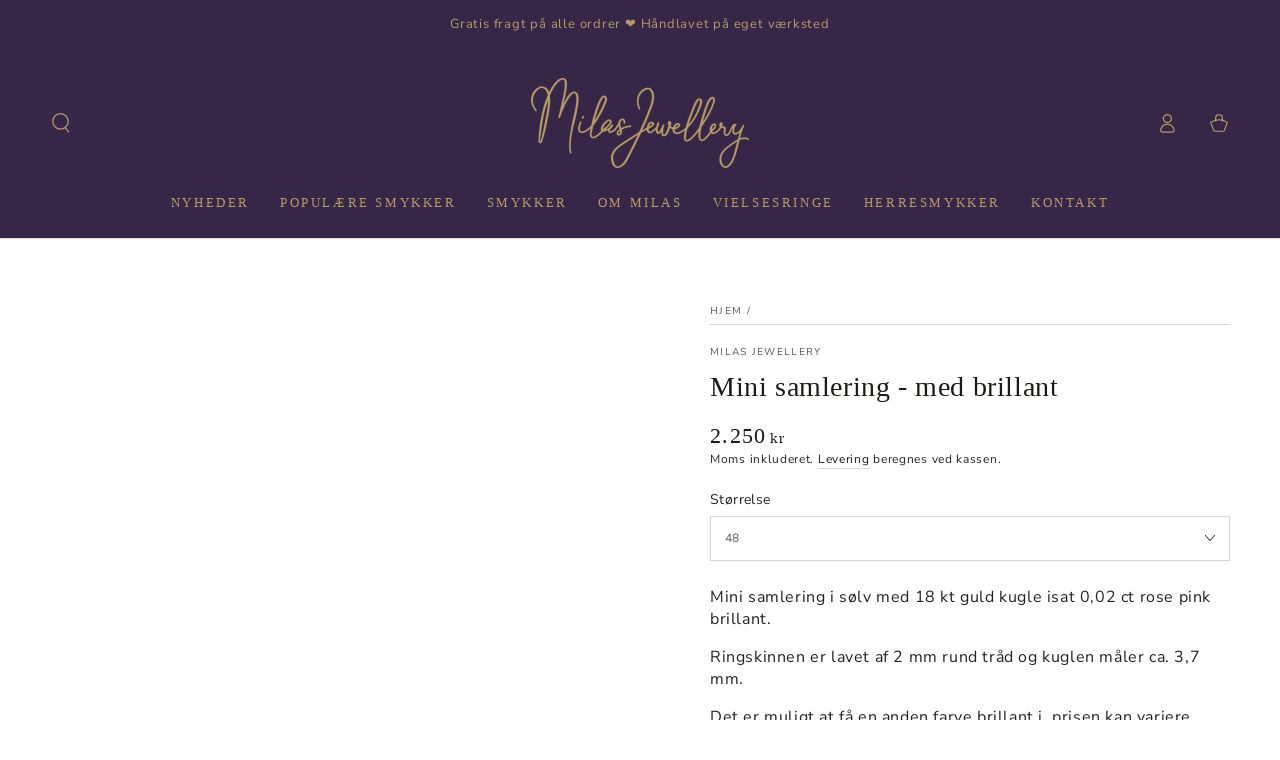

--- FILE ---
content_type: text/html; charset=utf-8
request_url: https://milas.dk/products/mini-samlering-med-brillant-1
body_size: 45768
content:
<!doctype html>
<html class="no-js" lang="da">
  <head>
    <meta charset="utf-8">
    <meta http-equiv="X-UA-Compatible" content="IE=edge">
    <meta name="viewport" content="width=device-width,initial-scale=1">
    <meta name="theme-color" content="">
    <link rel="canonical" href="https://milas.dk/products/mini-samlering-med-brillant-1">
    <link rel="preconnect" href="https://cdn.shopify.com" crossorigin><link rel="icon" type="image/png" href="//milas.dk/cdn/shop/files/favicon-1.png?crop=center&height=32&v=1613700669&width=32"><link rel="preconnect" href="https://fonts.shopifycdn.com" crossorigin><title>
      Mini samlering - med brillant
 &ndash; Milas Jewellery</title><meta name="description" content="Mini samlering i sølv med 18 kt guld kugle isat 0,02 ct rose pink brillant. Ringskinnen er lavet af 2 mm rund tråd og kuglen måler ca. 3,7 mm. Det er muligt at få en anden farve brillant i, prisen kan variere. Kontakt os for pris.">

<meta property="og:site_name" content="Milas Jewellery">
<meta property="og:url" content="https://milas.dk/products/mini-samlering-med-brillant-1">
<meta property="og:title" content="Mini samlering - med brillant">
<meta property="og:type" content="product">
<meta property="og:description" content="Mini samlering i sølv med 18 kt guld kugle isat 0,02 ct rose pink brillant. Ringskinnen er lavet af 2 mm rund tråd og kuglen måler ca. 3,7 mm. Det er muligt at få en anden farve brillant i, prisen kan variere. Kontakt os for pris."><meta property="og:image" content="http://milas.dk/cdn/shop/products/Milas-16-3.jpg?v=1626861389">
  <meta property="og:image:secure_url" content="https://milas.dk/cdn/shop/products/Milas-16-3.jpg?v=1626861389">
  <meta property="og:image:width" content="2914">
  <meta property="og:image:height" content="2914"><meta property="og:price:amount" content="2.250,00">
  <meta property="og:price:currency" content="DKK"><meta name="twitter:card" content="summary_large_image">
<meta name="twitter:title" content="Mini samlering - med brillant">
<meta name="twitter:description" content="Mini samlering i sølv med 18 kt guld kugle isat 0,02 ct rose pink brillant. Ringskinnen er lavet af 2 mm rund tråd og kuglen måler ca. 3,7 mm. Det er muligt at få en anden farve brillant i, prisen kan variere. Kontakt os for pris.">


    <script src="//milas.dk/cdn/shop/t/8/assets/vendor-v4.js" defer="defer"></script>
    <script src="//milas.dk/cdn/shop/t/8/assets/pubsub.js?v=104623417541739052901750871779" defer="defer"></script>
    <script src="//milas.dk/cdn/shop/t/8/assets/global.js?v=26886119164065653851750871767" defer="defer"></script>
    <script src="https://ajax.googleapis.com/ajax/libs/jquery/3.6.4/jquery.min.js"></script>

    <script>window.performance && window.performance.mark && window.performance.mark('shopify.content_for_header.start');</script><meta name="google-site-verification" content="ieE1vVXVyc5WpRuL3k9zxm21KWhSxj-5xmdOpLf_B44">
<meta name="facebook-domain-verification" content="2qns23pxthtlui6t70vndjoxb7b3tt">
<meta name="facebook-domain-verification" content="bs5hdkd2jcqqxnnzg34qz68ox6mn1t">
<meta id="shopify-digital-wallet" name="shopify-digital-wallet" content="/50934087873/digital_wallets/dialog">
<meta name="shopify-checkout-api-token" content="17e36f13aaeedff05b50f1dd7744887d">
<link rel="alternate" type="application/json+oembed" href="https://milas.dk/products/mini-samlering-med-brillant-1.oembed">
<script async="async" src="/checkouts/internal/preloads.js?locale=da-DK"></script>
<link rel="preconnect" href="https://shop.app" crossorigin="anonymous">
<script async="async" src="https://shop.app/checkouts/internal/preloads.js?locale=da-DK&shop_id=50934087873" crossorigin="anonymous"></script>
<script id="apple-pay-shop-capabilities" type="application/json">{"shopId":50934087873,"countryCode":"DK","currencyCode":"DKK","merchantCapabilities":["supports3DS"],"merchantId":"gid:\/\/shopify\/Shop\/50934087873","merchantName":"Milas Jewellery","requiredBillingContactFields":["postalAddress","email","phone"],"requiredShippingContactFields":["postalAddress","email","phone"],"shippingType":"shipping","supportedNetworks":["visa","maestro","masterCard","amex"],"total":{"type":"pending","label":"Milas Jewellery","amount":"1.00"},"shopifyPaymentsEnabled":true,"supportsSubscriptions":true}</script>
<script id="shopify-features" type="application/json">{"accessToken":"17e36f13aaeedff05b50f1dd7744887d","betas":["rich-media-storefront-analytics"],"domain":"milas.dk","predictiveSearch":true,"shopId":50934087873,"locale":"da"}</script>
<script>var Shopify = Shopify || {};
Shopify.shop = "milasjewellery.myshopify.com";
Shopify.locale = "da";
Shopify.currency = {"active":"DKK","rate":"1.0"};
Shopify.country = "DK";
Shopify.theme = {"name":"Witterseh ApS - 25.06.2025","id":184122048847,"schema_name":"Be Yours","schema_version":"7.0.1","theme_store_id":1399,"role":"main"};
Shopify.theme.handle = "null";
Shopify.theme.style = {"id":null,"handle":null};
Shopify.cdnHost = "milas.dk/cdn";
Shopify.routes = Shopify.routes || {};
Shopify.routes.root = "/";</script>
<script type="module">!function(o){(o.Shopify=o.Shopify||{}).modules=!0}(window);</script>
<script>!function(o){function n(){var o=[];function n(){o.push(Array.prototype.slice.apply(arguments))}return n.q=o,n}var t=o.Shopify=o.Shopify||{};t.loadFeatures=n(),t.autoloadFeatures=n()}(window);</script>
<script>
  window.ShopifyPay = window.ShopifyPay || {};
  window.ShopifyPay.apiHost = "shop.app\/pay";
  window.ShopifyPay.redirectState = null;
</script>
<script id="shop-js-analytics" type="application/json">{"pageType":"product"}</script>
<script defer="defer" async type="module" src="//milas.dk/cdn/shopifycloud/shop-js/modules/v2/client.init-shop-cart-sync_C8w7Thf0.da.esm.js"></script>
<script defer="defer" async type="module" src="//milas.dk/cdn/shopifycloud/shop-js/modules/v2/chunk.common_hABmsQwT.esm.js"></script>
<script type="module">
  await import("//milas.dk/cdn/shopifycloud/shop-js/modules/v2/client.init-shop-cart-sync_C8w7Thf0.da.esm.js");
await import("//milas.dk/cdn/shopifycloud/shop-js/modules/v2/chunk.common_hABmsQwT.esm.js");

  window.Shopify.SignInWithShop?.initShopCartSync?.({"fedCMEnabled":true,"windoidEnabled":true});

</script>
<script>
  window.Shopify = window.Shopify || {};
  if (!window.Shopify.featureAssets) window.Shopify.featureAssets = {};
  window.Shopify.featureAssets['shop-js'] = {"shop-cart-sync":["modules/v2/client.shop-cart-sync_E9HXAaGU.da.esm.js","modules/v2/chunk.common_hABmsQwT.esm.js"],"init-fed-cm":["modules/v2/client.init-fed-cm_D9Oi54fl.da.esm.js","modules/v2/chunk.common_hABmsQwT.esm.js"],"shop-button":["modules/v2/client.shop-button_B8KOtzKe.da.esm.js","modules/v2/chunk.common_hABmsQwT.esm.js"],"shop-cash-offers":["modules/v2/client.shop-cash-offers_DlhdMaW0.da.esm.js","modules/v2/chunk.common_hABmsQwT.esm.js","modules/v2/chunk.modal_Ckewj8OP.esm.js"],"init-windoid":["modules/v2/client.init-windoid_CGADVD8p.da.esm.js","modules/v2/chunk.common_hABmsQwT.esm.js"],"shop-toast-manager":["modules/v2/client.shop-toast-manager_CNKNpHNL.da.esm.js","modules/v2/chunk.common_hABmsQwT.esm.js"],"init-shop-email-lookup-coordinator":["modules/v2/client.init-shop-email-lookup-coordinator_BBzXNmb3.da.esm.js","modules/v2/chunk.common_hABmsQwT.esm.js"],"init-shop-cart-sync":["modules/v2/client.init-shop-cart-sync_C8w7Thf0.da.esm.js","modules/v2/chunk.common_hABmsQwT.esm.js"],"avatar":["modules/v2/client.avatar_BTnouDA3.da.esm.js"],"pay-button":["modules/v2/client.pay-button_DCXlSoEZ.da.esm.js","modules/v2/chunk.common_hABmsQwT.esm.js"],"init-customer-accounts":["modules/v2/client.init-customer-accounts_CgZShwmJ.da.esm.js","modules/v2/client.shop-login-button_DRgpt7MX.da.esm.js","modules/v2/chunk.common_hABmsQwT.esm.js","modules/v2/chunk.modal_Ckewj8OP.esm.js"],"init-shop-for-new-customer-accounts":["modules/v2/client.init-shop-for-new-customer-accounts_D8hODCjr.da.esm.js","modules/v2/client.shop-login-button_DRgpt7MX.da.esm.js","modules/v2/chunk.common_hABmsQwT.esm.js","modules/v2/chunk.modal_Ckewj8OP.esm.js"],"shop-login-button":["modules/v2/client.shop-login-button_DRgpt7MX.da.esm.js","modules/v2/chunk.common_hABmsQwT.esm.js","modules/v2/chunk.modal_Ckewj8OP.esm.js"],"init-customer-accounts-sign-up":["modules/v2/client.init-customer-accounts-sign-up_DwoY1LbN.da.esm.js","modules/v2/client.shop-login-button_DRgpt7MX.da.esm.js","modules/v2/chunk.common_hABmsQwT.esm.js","modules/v2/chunk.modal_Ckewj8OP.esm.js"],"shop-follow-button":["modules/v2/client.shop-follow-button_DhY_CDrh.da.esm.js","modules/v2/chunk.common_hABmsQwT.esm.js","modules/v2/chunk.modal_Ckewj8OP.esm.js"],"checkout-modal":["modules/v2/client.checkout-modal_AT9K001_.da.esm.js","modules/v2/chunk.common_hABmsQwT.esm.js","modules/v2/chunk.modal_Ckewj8OP.esm.js"],"lead-capture":["modules/v2/client.lead-capture_CZ_svizZ.da.esm.js","modules/v2/chunk.common_hABmsQwT.esm.js","modules/v2/chunk.modal_Ckewj8OP.esm.js"],"shop-login":["modules/v2/client.shop-login_B0Qzh9iu.da.esm.js","modules/v2/chunk.common_hABmsQwT.esm.js","modules/v2/chunk.modal_Ckewj8OP.esm.js"],"payment-terms":["modules/v2/client.payment-terms_4llnW5e3.da.esm.js","modules/v2/chunk.common_hABmsQwT.esm.js","modules/v2/chunk.modal_Ckewj8OP.esm.js"]};
</script>
<script>(function() {
  var isLoaded = false;
  function asyncLoad() {
    if (isLoaded) return;
    isLoaded = true;
    var urls = ["https:\/\/dashboard.mailerlite.com\/shopify\/3082\/303761?shop=milasjewellery.myshopify.com"];
    for (var i = 0; i < urls.length; i++) {
      var s = document.createElement('script');
      s.type = 'text/javascript';
      s.async = true;
      s.src = urls[i];
      var x = document.getElementsByTagName('script')[0];
      x.parentNode.insertBefore(s, x);
    }
  };
  if(window.attachEvent) {
    window.attachEvent('onload', asyncLoad);
  } else {
    window.addEventListener('load', asyncLoad, false);
  }
})();</script>
<script id="__st">var __st={"a":50934087873,"offset":3600,"reqid":"b9d997f2-80c8-4da9-8ceb-b19cc124eb8f-1768618367","pageurl":"milas.dk\/products\/mini-samlering-med-brillant-1","u":"54534ab49061","p":"product","rtyp":"product","rid":6833523032257};</script>
<script>window.ShopifyPaypalV4VisibilityTracking = true;</script>
<script id="captcha-bootstrap">!function(){'use strict';const t='contact',e='account',n='new_comment',o=[[t,t],['blogs',n],['comments',n],[t,'customer']],c=[[e,'customer_login'],[e,'guest_login'],[e,'recover_customer_password'],[e,'create_customer']],r=t=>t.map((([t,e])=>`form[action*='/${t}']:not([data-nocaptcha='true']) input[name='form_type'][value='${e}']`)).join(','),a=t=>()=>t?[...document.querySelectorAll(t)].map((t=>t.form)):[];function s(){const t=[...o],e=r(t);return a(e)}const i='password',u='form_key',d=['recaptcha-v3-token','g-recaptcha-response','h-captcha-response',i],f=()=>{try{return window.sessionStorage}catch{return}},m='__shopify_v',_=t=>t.elements[u];function p(t,e,n=!1){try{const o=window.sessionStorage,c=JSON.parse(o.getItem(e)),{data:r}=function(t){const{data:e,action:n}=t;return t[m]||n?{data:e,action:n}:{data:t,action:n}}(c);for(const[e,n]of Object.entries(r))t.elements[e]&&(t.elements[e].value=n);n&&o.removeItem(e)}catch(o){console.error('form repopulation failed',{error:o})}}const l='form_type',E='cptcha';function T(t){t.dataset[E]=!0}const w=window,h=w.document,L='Shopify',v='ce_forms',y='captcha';let A=!1;((t,e)=>{const n=(g='f06e6c50-85a8-45c8-87d0-21a2b65856fe',I='https://cdn.shopify.com/shopifycloud/storefront-forms-hcaptcha/ce_storefront_forms_captcha_hcaptcha.v1.5.2.iife.js',D={infoText:'Beskyttet af hCaptcha',privacyText:'Beskyttelse af persondata',termsText:'Vilkår'},(t,e,n)=>{const o=w[L][v],c=o.bindForm;if(c)return c(t,g,e,D).then(n);var r;o.q.push([[t,g,e,D],n]),r=I,A||(h.body.append(Object.assign(h.createElement('script'),{id:'captcha-provider',async:!0,src:r})),A=!0)});var g,I,D;w[L]=w[L]||{},w[L][v]=w[L][v]||{},w[L][v].q=[],w[L][y]=w[L][y]||{},w[L][y].protect=function(t,e){n(t,void 0,e),T(t)},Object.freeze(w[L][y]),function(t,e,n,w,h,L){const[v,y,A,g]=function(t,e,n){const i=e?o:[],u=t?c:[],d=[...i,...u],f=r(d),m=r(i),_=r(d.filter((([t,e])=>n.includes(e))));return[a(f),a(m),a(_),s()]}(w,h,L),I=t=>{const e=t.target;return e instanceof HTMLFormElement?e:e&&e.form},D=t=>v().includes(t);t.addEventListener('submit',(t=>{const e=I(t);if(!e)return;const n=D(e)&&!e.dataset.hcaptchaBound&&!e.dataset.recaptchaBound,o=_(e),c=g().includes(e)&&(!o||!o.value);(n||c)&&t.preventDefault(),c&&!n&&(function(t){try{if(!f())return;!function(t){const e=f();if(!e)return;const n=_(t);if(!n)return;const o=n.value;o&&e.removeItem(o)}(t);const e=Array.from(Array(32),(()=>Math.random().toString(36)[2])).join('');!function(t,e){_(t)||t.append(Object.assign(document.createElement('input'),{type:'hidden',name:u})),t.elements[u].value=e}(t,e),function(t,e){const n=f();if(!n)return;const o=[...t.querySelectorAll(`input[type='${i}']`)].map((({name:t})=>t)),c=[...d,...o],r={};for(const[a,s]of new FormData(t).entries())c.includes(a)||(r[a]=s);n.setItem(e,JSON.stringify({[m]:1,action:t.action,data:r}))}(t,e)}catch(e){console.error('failed to persist form',e)}}(e),e.submit())}));const S=(t,e)=>{t&&!t.dataset[E]&&(n(t,e.some((e=>e===t))),T(t))};for(const o of['focusin','change'])t.addEventListener(o,(t=>{const e=I(t);D(e)&&S(e,y())}));const B=e.get('form_key'),M=e.get(l),P=B&&M;t.addEventListener('DOMContentLoaded',(()=>{const t=y();if(P)for(const e of t)e.elements[l].value===M&&p(e,B);[...new Set([...A(),...v().filter((t=>'true'===t.dataset.shopifyCaptcha))])].forEach((e=>S(e,t)))}))}(h,new URLSearchParams(w.location.search),n,t,e,['guest_login'])})(!0,!0)}();</script>
<script integrity="sha256-4kQ18oKyAcykRKYeNunJcIwy7WH5gtpwJnB7kiuLZ1E=" data-source-attribution="shopify.loadfeatures" defer="defer" src="//milas.dk/cdn/shopifycloud/storefront/assets/storefront/load_feature-a0a9edcb.js" crossorigin="anonymous"></script>
<script crossorigin="anonymous" defer="defer" src="//milas.dk/cdn/shopifycloud/storefront/assets/shopify_pay/storefront-65b4c6d7.js?v=20250812"></script>
<script data-source-attribution="shopify.dynamic_checkout.dynamic.init">var Shopify=Shopify||{};Shopify.PaymentButton=Shopify.PaymentButton||{isStorefrontPortableWallets:!0,init:function(){window.Shopify.PaymentButton.init=function(){};var t=document.createElement("script");t.src="https://milas.dk/cdn/shopifycloud/portable-wallets/latest/portable-wallets.da.js",t.type="module",document.head.appendChild(t)}};
</script>
<script data-source-attribution="shopify.dynamic_checkout.buyer_consent">
  function portableWalletsHideBuyerConsent(e){var t=document.getElementById("shopify-buyer-consent"),n=document.getElementById("shopify-subscription-policy-button");t&&n&&(t.classList.add("hidden"),t.setAttribute("aria-hidden","true"),n.removeEventListener("click",e))}function portableWalletsShowBuyerConsent(e){var t=document.getElementById("shopify-buyer-consent"),n=document.getElementById("shopify-subscription-policy-button");t&&n&&(t.classList.remove("hidden"),t.removeAttribute("aria-hidden"),n.addEventListener("click",e))}window.Shopify?.PaymentButton&&(window.Shopify.PaymentButton.hideBuyerConsent=portableWalletsHideBuyerConsent,window.Shopify.PaymentButton.showBuyerConsent=portableWalletsShowBuyerConsent);
</script>
<script data-source-attribution="shopify.dynamic_checkout.cart.bootstrap">document.addEventListener("DOMContentLoaded",(function(){function t(){return document.querySelector("shopify-accelerated-checkout-cart, shopify-accelerated-checkout")}if(t())Shopify.PaymentButton.init();else{new MutationObserver((function(e,n){t()&&(Shopify.PaymentButton.init(),n.disconnect())})).observe(document.body,{childList:!0,subtree:!0})}}));
</script>
<link id="shopify-accelerated-checkout-styles" rel="stylesheet" media="screen" href="https://milas.dk/cdn/shopifycloud/portable-wallets/latest/accelerated-checkout-backwards-compat.css" crossorigin="anonymous">
<style id="shopify-accelerated-checkout-cart">
        #shopify-buyer-consent {
  margin-top: 1em;
  display: inline-block;
  width: 100%;
}

#shopify-buyer-consent.hidden {
  display: none;
}

#shopify-subscription-policy-button {
  background: none;
  border: none;
  padding: 0;
  text-decoration: underline;
  font-size: inherit;
  cursor: pointer;
}

#shopify-subscription-policy-button::before {
  box-shadow: none;
}

      </style>
<script id="sections-script" data-sections="header,footer" defer="defer" src="//milas.dk/cdn/shop/t/8/compiled_assets/scripts.js?2107"></script>
<script>window.performance && window.performance.mark && window.performance.mark('shopify.content_for_header.end');</script>

<style data-shopify>@font-face {
  font-family: "Nunito Sans";
  font-weight: 400;
  font-style: normal;
  font-display: swap;
  src: url("//milas.dk/cdn/fonts/nunito_sans/nunitosans_n4.0276fe080df0ca4e6a22d9cb55aed3ed5ba6b1da.woff2") format("woff2"),
       url("//milas.dk/cdn/fonts/nunito_sans/nunitosans_n4.b4964bee2f5e7fd9c3826447e73afe2baad607b7.woff") format("woff");
}

  @font-face {
  font-family: "Nunito Sans";
  font-weight: 600;
  font-style: normal;
  font-display: swap;
  src: url("//milas.dk/cdn/fonts/nunito_sans/nunitosans_n6.6e9464eba570101a53130c8130a9e17a8eb55c21.woff2") format("woff2"),
       url("//milas.dk/cdn/fonts/nunito_sans/nunitosans_n6.25a0ac0c0a8a26038c7787054dd6058dfbc20fa8.woff") format("woff");
}

  @font-face {
  font-family: "Nunito Sans";
  font-weight: 400;
  font-style: italic;
  font-display: swap;
  src: url("//milas.dk/cdn/fonts/nunito_sans/nunitosans_i4.6e408730afac1484cf297c30b0e67c86d17fc586.woff2") format("woff2"),
       url("//milas.dk/cdn/fonts/nunito_sans/nunitosans_i4.c9b6dcbfa43622b39a5990002775a8381942ae38.woff") format("woff");
}

  @font-face {
  font-family: "Nunito Sans";
  font-weight: 600;
  font-style: italic;
  font-display: swap;
  src: url("//milas.dk/cdn/fonts/nunito_sans/nunitosans_i6.e62a4aa1de9af615155fca680231620b75369d24.woff2") format("woff2"),
       url("//milas.dk/cdn/fonts/nunito_sans/nunitosans_i6.84ec3dfef4c401afbcd538286a9d65b772072e4b.woff") format("woff");
}

  
  

  :root {
    --be-yours-version: "7.0.1";
    --font-body-family: "Nunito Sans", sans-serif;
    --font-body-style: normal;
    --font-body-weight: 400;

    --font-heading-family: "Times New Roman", Times, serif;
    --font-heading-style: normal;
    --font-heading-weight: 400;

    --font-body-scale: 1.0;
    --font-heading-scale: 1.0;

    --font-navigation-family: var(--font-heading-family);
    --font-navigation-size: 13px;
    --font-navigation-weight: var(--font-heading-weight);
    --font-button-family: var(--font-heading-family);
    --font-button-size: 13px;
    --font-button-baseline: 0.2rem;
    --font-price-family: var(--font-heading-family);
    --font-price-scale: var(--font-heading-scale);

    --color-base-text: 33, 35, 38;
    --color-base-background: 255, 255, 255;
    --color-base-solid-button-labels: 183, 154, 98;
    --color-base-outline-button-labels: 26, 27, 24;
    --color-base-accent: 54, 39, 72;
    --color-base-heading: 26, 27, 24;
    --color-base-border: 210, 213, 217;
    --color-placeholder: 243, 243, 243;
    --color-overlay: 33, 35, 38;
    --color-keyboard-focus: 135, 173, 245;
    --color-shadow: 168, 232, 226;
    --shadow-opacity: 1;

    --color-background-dark: 235, 235, 235;
    --color-price: #1a1b18;
    --color-sale-price: #b79a62;
    --color-sale-badge-background: #b79a62;
    --color-reviews: #ffb503;
    --color-critical: #d72c0d;
    --color-success: #008060;
    --color-highlight: 187, 255, 0;

    --payment-terms-background-color: #ffffff;
    --page-width: 160rem;
    --page-width-margin: 0rem;

    --card-color-scheme: var(--color-placeholder);
    --card-text-alignment: left;
    --card-flex-alignment: flex-left;
    --card-image-padding: 0px;
    --card-border-width: 0px;
    --card-radius: 0px;
    --card-shadow-horizontal-offset: 0px;
    --card-shadow-vertical-offset: 0px;
    
    --button-radius: 0px;
    --button-border-width: 2px;
    --button-shadow-horizontal-offset: 0px;
    --button-shadow-vertical-offset: 0px;

    --spacing-sections-desktop: 0px;
    --spacing-sections-mobile: 0px;

    --gradient-free-ship-progress: linear-gradient(325deg,#F9423A 0,#F1E04D 100%);
    --gradient-free-ship-complete: linear-gradient(325deg, #049cff 0, #35ee7a 100%);
  }

  *,
  *::before,
  *::after {
    box-sizing: inherit;
  }

  html {
    box-sizing: border-box;
    font-size: calc(var(--font-body-scale) * 62.5%);
    height: 100%;
  }

  body {
    min-height: 100%;
    margin: 0;
    font-size: 1.5rem;
    letter-spacing: 0.06rem;
    line-height: calc(1 + 0.8 / var(--font-body-scale));
    font-family: var(--font-body-family);
    font-style: var(--font-body-style);
    font-weight: var(--font-body-weight);
  }

  @media screen and (min-width: 750px) {
    body {
      font-size: 1.6rem;
    }
  }</style><link href="//milas.dk/cdn/shop/t/8/assets/base.css?v=39172067194782611471750871702" rel="stylesheet" type="text/css" media="all" /><link href="//milas.dk/cdn/shop/t/8/assets/custom.css?v=87325311015043578641750958522" rel="stylesheet" type="text/css" media="all" />
<link rel="preload" as="font" href="//milas.dk/cdn/fonts/nunito_sans/nunitosans_n4.0276fe080df0ca4e6a22d9cb55aed3ed5ba6b1da.woff2" type="font/woff2" crossorigin><link rel="stylesheet" href="//milas.dk/cdn/shop/t/8/assets/component-predictive-search.css?v=21505439471608135461750871740" media="print" onload="this.media='all'"><link rel="stylesheet" href="//milas.dk/cdn/shop/t/8/assets/component-quick-view.css?v=74011563189484492361750871747" media="print" onload="this.media='all'"><link rel="stylesheet" href="//milas.dk/cdn/shop/t/8/assets/component-color-swatches.css?v=103905711642914497571750871722" media="print" onload="this.media='all'"><script>document.documentElement.className = document.documentElement.className.replace('no-js', 'js');</script>
  <link href="https://monorail-edge.shopifysvc.com" rel="dns-prefetch">
<script>(function(){if ("sendBeacon" in navigator && "performance" in window) {try {var session_token_from_headers = performance.getEntriesByType('navigation')[0].serverTiming.find(x => x.name == '_s').description;} catch {var session_token_from_headers = undefined;}var session_cookie_matches = document.cookie.match(/_shopify_s=([^;]*)/);var session_token_from_cookie = session_cookie_matches && session_cookie_matches.length === 2 ? session_cookie_matches[1] : "";var session_token = session_token_from_headers || session_token_from_cookie || "";function handle_abandonment_event(e) {var entries = performance.getEntries().filter(function(entry) {return /monorail-edge.shopifysvc.com/.test(entry.name);});if (!window.abandonment_tracked && entries.length === 0) {window.abandonment_tracked = true;var currentMs = Date.now();var navigation_start = performance.timing.navigationStart;var payload = {shop_id: 50934087873,url: window.location.href,navigation_start,duration: currentMs - navigation_start,session_token,page_type: "product"};window.navigator.sendBeacon("https://monorail-edge.shopifysvc.com/v1/produce", JSON.stringify({schema_id: "online_store_buyer_site_abandonment/1.1",payload: payload,metadata: {event_created_at_ms: currentMs,event_sent_at_ms: currentMs}}));}}window.addEventListener('pagehide', handle_abandonment_event);}}());</script>
<script id="web-pixels-manager-setup">(function e(e,d,r,n,o){if(void 0===o&&(o={}),!Boolean(null===(a=null===(i=window.Shopify)||void 0===i?void 0:i.analytics)||void 0===a?void 0:a.replayQueue)){var i,a;window.Shopify=window.Shopify||{};var t=window.Shopify;t.analytics=t.analytics||{};var s=t.analytics;s.replayQueue=[],s.publish=function(e,d,r){return s.replayQueue.push([e,d,r]),!0};try{self.performance.mark("wpm:start")}catch(e){}var l=function(){var e={modern:/Edge?\/(1{2}[4-9]|1[2-9]\d|[2-9]\d{2}|\d{4,})\.\d+(\.\d+|)|Firefox\/(1{2}[4-9]|1[2-9]\d|[2-9]\d{2}|\d{4,})\.\d+(\.\d+|)|Chrom(ium|e)\/(9{2}|\d{3,})\.\d+(\.\d+|)|(Maci|X1{2}).+ Version\/(15\.\d+|(1[6-9]|[2-9]\d|\d{3,})\.\d+)([,.]\d+|)( \(\w+\)|)( Mobile\/\w+|) Safari\/|Chrome.+OPR\/(9{2}|\d{3,})\.\d+\.\d+|(CPU[ +]OS|iPhone[ +]OS|CPU[ +]iPhone|CPU IPhone OS|CPU iPad OS)[ +]+(15[._]\d+|(1[6-9]|[2-9]\d|\d{3,})[._]\d+)([._]\d+|)|Android:?[ /-](13[3-9]|1[4-9]\d|[2-9]\d{2}|\d{4,})(\.\d+|)(\.\d+|)|Android.+Firefox\/(13[5-9]|1[4-9]\d|[2-9]\d{2}|\d{4,})\.\d+(\.\d+|)|Android.+Chrom(ium|e)\/(13[3-9]|1[4-9]\d|[2-9]\d{2}|\d{4,})\.\d+(\.\d+|)|SamsungBrowser\/([2-9]\d|\d{3,})\.\d+/,legacy:/Edge?\/(1[6-9]|[2-9]\d|\d{3,})\.\d+(\.\d+|)|Firefox\/(5[4-9]|[6-9]\d|\d{3,})\.\d+(\.\d+|)|Chrom(ium|e)\/(5[1-9]|[6-9]\d|\d{3,})\.\d+(\.\d+|)([\d.]+$|.*Safari\/(?![\d.]+ Edge\/[\d.]+$))|(Maci|X1{2}).+ Version\/(10\.\d+|(1[1-9]|[2-9]\d|\d{3,})\.\d+)([,.]\d+|)( \(\w+\)|)( Mobile\/\w+|) Safari\/|Chrome.+OPR\/(3[89]|[4-9]\d|\d{3,})\.\d+\.\d+|(CPU[ +]OS|iPhone[ +]OS|CPU[ +]iPhone|CPU IPhone OS|CPU iPad OS)[ +]+(10[._]\d+|(1[1-9]|[2-9]\d|\d{3,})[._]\d+)([._]\d+|)|Android:?[ /-](13[3-9]|1[4-9]\d|[2-9]\d{2}|\d{4,})(\.\d+|)(\.\d+|)|Mobile Safari.+OPR\/([89]\d|\d{3,})\.\d+\.\d+|Android.+Firefox\/(13[5-9]|1[4-9]\d|[2-9]\d{2}|\d{4,})\.\d+(\.\d+|)|Android.+Chrom(ium|e)\/(13[3-9]|1[4-9]\d|[2-9]\d{2}|\d{4,})\.\d+(\.\d+|)|Android.+(UC? ?Browser|UCWEB|U3)[ /]?(15\.([5-9]|\d{2,})|(1[6-9]|[2-9]\d|\d{3,})\.\d+)\.\d+|SamsungBrowser\/(5\.\d+|([6-9]|\d{2,})\.\d+)|Android.+MQ{2}Browser\/(14(\.(9|\d{2,})|)|(1[5-9]|[2-9]\d|\d{3,})(\.\d+|))(\.\d+|)|K[Aa][Ii]OS\/(3\.\d+|([4-9]|\d{2,})\.\d+)(\.\d+|)/},d=e.modern,r=e.legacy,n=navigator.userAgent;return n.match(d)?"modern":n.match(r)?"legacy":"unknown"}(),u="modern"===l?"modern":"legacy",c=(null!=n?n:{modern:"",legacy:""})[u],f=function(e){return[e.baseUrl,"/wpm","/b",e.hashVersion,"modern"===e.buildTarget?"m":"l",".js"].join("")}({baseUrl:d,hashVersion:r,buildTarget:u}),m=function(e){var d=e.version,r=e.bundleTarget,n=e.surface,o=e.pageUrl,i=e.monorailEndpoint;return{emit:function(e){var a=e.status,t=e.errorMsg,s=(new Date).getTime(),l=JSON.stringify({metadata:{event_sent_at_ms:s},events:[{schema_id:"web_pixels_manager_load/3.1",payload:{version:d,bundle_target:r,page_url:o,status:a,surface:n,error_msg:t},metadata:{event_created_at_ms:s}}]});if(!i)return console&&console.warn&&console.warn("[Web Pixels Manager] No Monorail endpoint provided, skipping logging."),!1;try{return self.navigator.sendBeacon.bind(self.navigator)(i,l)}catch(e){}var u=new XMLHttpRequest;try{return u.open("POST",i,!0),u.setRequestHeader("Content-Type","text/plain"),u.send(l),!0}catch(e){return console&&console.warn&&console.warn("[Web Pixels Manager] Got an unhandled error while logging to Monorail."),!1}}}}({version:r,bundleTarget:l,surface:e.surface,pageUrl:self.location.href,monorailEndpoint:e.monorailEndpoint});try{o.browserTarget=l,function(e){var d=e.src,r=e.async,n=void 0===r||r,o=e.onload,i=e.onerror,a=e.sri,t=e.scriptDataAttributes,s=void 0===t?{}:t,l=document.createElement("script"),u=document.querySelector("head"),c=document.querySelector("body");if(l.async=n,l.src=d,a&&(l.integrity=a,l.crossOrigin="anonymous"),s)for(var f in s)if(Object.prototype.hasOwnProperty.call(s,f))try{l.dataset[f]=s[f]}catch(e){}if(o&&l.addEventListener("load",o),i&&l.addEventListener("error",i),u)u.appendChild(l);else{if(!c)throw new Error("Did not find a head or body element to append the script");c.appendChild(l)}}({src:f,async:!0,onload:function(){if(!function(){var e,d;return Boolean(null===(d=null===(e=window.Shopify)||void 0===e?void 0:e.analytics)||void 0===d?void 0:d.initialized)}()){var d=window.webPixelsManager.init(e)||void 0;if(d){var r=window.Shopify.analytics;r.replayQueue.forEach((function(e){var r=e[0],n=e[1],o=e[2];d.publishCustomEvent(r,n,o)})),r.replayQueue=[],r.publish=d.publishCustomEvent,r.visitor=d.visitor,r.initialized=!0}}},onerror:function(){return m.emit({status:"failed",errorMsg:"".concat(f," has failed to load")})},sri:function(e){var d=/^sha384-[A-Za-z0-9+/=]+$/;return"string"==typeof e&&d.test(e)}(c)?c:"",scriptDataAttributes:o}),m.emit({status:"loading"})}catch(e){m.emit({status:"failed",errorMsg:(null==e?void 0:e.message)||"Unknown error"})}}})({shopId: 50934087873,storefrontBaseUrl: "https://milas.dk",extensionsBaseUrl: "https://extensions.shopifycdn.com/cdn/shopifycloud/web-pixels-manager",monorailEndpoint: "https://monorail-edge.shopifysvc.com/unstable/produce_batch",surface: "storefront-renderer",enabledBetaFlags: ["2dca8a86"],webPixelsConfigList: [{"id":"1967423823","configuration":"{\"config\":\"{\\\"google_tag_ids\\\":[\\\"G-RBRQS8QK6F\\\"],\\\"target_country\\\":\\\"ZZ\\\",\\\"gtag_events\\\":[{\\\"type\\\":\\\"begin_checkout\\\",\\\"action_label\\\":\\\"G-RBRQS8QK6F\\\"},{\\\"type\\\":\\\"search\\\",\\\"action_label\\\":\\\"G-RBRQS8QK6F\\\"},{\\\"type\\\":\\\"view_item\\\",\\\"action_label\\\":\\\"G-RBRQS8QK6F\\\"},{\\\"type\\\":\\\"purchase\\\",\\\"action_label\\\":\\\"G-RBRQS8QK6F\\\"},{\\\"type\\\":\\\"page_view\\\",\\\"action_label\\\":\\\"G-RBRQS8QK6F\\\"},{\\\"type\\\":\\\"add_payment_info\\\",\\\"action_label\\\":\\\"G-RBRQS8QK6F\\\"},{\\\"type\\\":\\\"add_to_cart\\\",\\\"action_label\\\":\\\"G-RBRQS8QK6F\\\"}],\\\"enable_monitoring_mode\\\":false}\"}","eventPayloadVersion":"v1","runtimeContext":"OPEN","scriptVersion":"b2a88bafab3e21179ed38636efcd8a93","type":"APP","apiClientId":1780363,"privacyPurposes":[],"dataSharingAdjustments":{"protectedCustomerApprovalScopes":["read_customer_address","read_customer_email","read_customer_name","read_customer_personal_data","read_customer_phone"]}},{"id":"364183887","configuration":"{\"pixel_id\":\"1384556521628835\",\"pixel_type\":\"facebook_pixel\",\"metaapp_system_user_token\":\"-\"}","eventPayloadVersion":"v1","runtimeContext":"OPEN","scriptVersion":"ca16bc87fe92b6042fbaa3acc2fbdaa6","type":"APP","apiClientId":2329312,"privacyPurposes":["ANALYTICS","MARKETING","SALE_OF_DATA"],"dataSharingAdjustments":{"protectedCustomerApprovalScopes":["read_customer_address","read_customer_email","read_customer_name","read_customer_personal_data","read_customer_phone"]}},{"id":"183828815","eventPayloadVersion":"v1","runtimeContext":"LAX","scriptVersion":"1","type":"CUSTOM","privacyPurposes":["ANALYTICS"],"name":"Google Analytics tag (migrated)"},{"id":"shopify-app-pixel","configuration":"{}","eventPayloadVersion":"v1","runtimeContext":"STRICT","scriptVersion":"0450","apiClientId":"shopify-pixel","type":"APP","privacyPurposes":["ANALYTICS","MARKETING"]},{"id":"shopify-custom-pixel","eventPayloadVersion":"v1","runtimeContext":"LAX","scriptVersion":"0450","apiClientId":"shopify-pixel","type":"CUSTOM","privacyPurposes":["ANALYTICS","MARKETING"]}],isMerchantRequest: false,initData: {"shop":{"name":"Milas Jewellery","paymentSettings":{"currencyCode":"DKK"},"myshopifyDomain":"milasjewellery.myshopify.com","countryCode":"DK","storefrontUrl":"https:\/\/milas.dk"},"customer":null,"cart":null,"checkout":null,"productVariants":[{"price":{"amount":2250.0,"currencyCode":"DKK"},"product":{"title":"Mini samlering - med brillant","vendor":"Milas Jewellery","id":"6833523032257","untranslatedTitle":"Mini samlering - med brillant","url":"\/products\/mini-samlering-med-brillant-1","type":""},"id":"40361097199809","image":{"src":"\/\/milas.dk\/cdn\/shop\/products\/Milas-16-3.jpg?v=1626861389"},"sku":"15421","title":"48","untranslatedTitle":"48"},{"price":{"amount":2250.0,"currencyCode":"DKK"},"product":{"title":"Mini samlering - med brillant","vendor":"Milas Jewellery","id":"6833523032257","untranslatedTitle":"Mini samlering - med brillant","url":"\/products\/mini-samlering-med-brillant-1","type":""},"id":"40361097232577","image":{"src":"\/\/milas.dk\/cdn\/shop\/products\/Milas-16-3.jpg?v=1626861389"},"sku":"15421","title":"49","untranslatedTitle":"49"},{"price":{"amount":2250.0,"currencyCode":"DKK"},"product":{"title":"Mini samlering - med brillant","vendor":"Milas Jewellery","id":"6833523032257","untranslatedTitle":"Mini samlering - med brillant","url":"\/products\/mini-samlering-med-brillant-1","type":""},"id":"40361097265345","image":{"src":"\/\/milas.dk\/cdn\/shop\/products\/Milas-16-3.jpg?v=1626861389"},"sku":"15421","title":"50","untranslatedTitle":"50"},{"price":{"amount":2250.0,"currencyCode":"DKK"},"product":{"title":"Mini samlering - med brillant","vendor":"Milas Jewellery","id":"6833523032257","untranslatedTitle":"Mini samlering - med brillant","url":"\/products\/mini-samlering-med-brillant-1","type":""},"id":"40361097298113","image":{"src":"\/\/milas.dk\/cdn\/shop\/products\/Milas-16-3.jpg?v=1626861389"},"sku":"15421","title":"51","untranslatedTitle":"51"},{"price":{"amount":2250.0,"currencyCode":"DKK"},"product":{"title":"Mini samlering - med brillant","vendor":"Milas Jewellery","id":"6833523032257","untranslatedTitle":"Mini samlering - med brillant","url":"\/products\/mini-samlering-med-brillant-1","type":""},"id":"40361097330881","image":{"src":"\/\/milas.dk\/cdn\/shop\/products\/Milas-16-3.jpg?v=1626861389"},"sku":"15421","title":"52","untranslatedTitle":"52"},{"price":{"amount":2250.0,"currencyCode":"DKK"},"product":{"title":"Mini samlering - med brillant","vendor":"Milas Jewellery","id":"6833523032257","untranslatedTitle":"Mini samlering - med brillant","url":"\/products\/mini-samlering-med-brillant-1","type":""},"id":"40361097363649","image":{"src":"\/\/milas.dk\/cdn\/shop\/products\/Milas-16-3.jpg?v=1626861389"},"sku":"15421","title":"53","untranslatedTitle":"53"},{"price":{"amount":2250.0,"currencyCode":"DKK"},"product":{"title":"Mini samlering - med brillant","vendor":"Milas Jewellery","id":"6833523032257","untranslatedTitle":"Mini samlering - med brillant","url":"\/products\/mini-samlering-med-brillant-1","type":""},"id":"40361097396417","image":{"src":"\/\/milas.dk\/cdn\/shop\/products\/Milas-16-3.jpg?v=1626861389"},"sku":"15421","title":"54","untranslatedTitle":"54"},{"price":{"amount":2250.0,"currencyCode":"DKK"},"product":{"title":"Mini samlering - med brillant","vendor":"Milas Jewellery","id":"6833523032257","untranslatedTitle":"Mini samlering - med brillant","url":"\/products\/mini-samlering-med-brillant-1","type":""},"id":"40361097429185","image":{"src":"\/\/milas.dk\/cdn\/shop\/products\/Milas-16-3.jpg?v=1626861389"},"sku":"15421","title":"55","untranslatedTitle":"55"},{"price":{"amount":2250.0,"currencyCode":"DKK"},"product":{"title":"Mini samlering - med brillant","vendor":"Milas Jewellery","id":"6833523032257","untranslatedTitle":"Mini samlering - med brillant","url":"\/products\/mini-samlering-med-brillant-1","type":""},"id":"40361097461953","image":{"src":"\/\/milas.dk\/cdn\/shop\/products\/Milas-16-3.jpg?v=1626861389"},"sku":"15421","title":"56","untranslatedTitle":"56"},{"price":{"amount":2250.0,"currencyCode":"DKK"},"product":{"title":"Mini samlering - med brillant","vendor":"Milas Jewellery","id":"6833523032257","untranslatedTitle":"Mini samlering - med brillant","url":"\/products\/mini-samlering-med-brillant-1","type":""},"id":"40361097494721","image":{"src":"\/\/milas.dk\/cdn\/shop\/products\/Milas-16-3.jpg?v=1626861389"},"sku":"15421","title":"57","untranslatedTitle":"57"},{"price":{"amount":2250.0,"currencyCode":"DKK"},"product":{"title":"Mini samlering - med brillant","vendor":"Milas Jewellery","id":"6833523032257","untranslatedTitle":"Mini samlering - med brillant","url":"\/products\/mini-samlering-med-brillant-1","type":""},"id":"40361097527489","image":{"src":"\/\/milas.dk\/cdn\/shop\/products\/Milas-16-3.jpg?v=1626861389"},"sku":"15421","title":"58","untranslatedTitle":"58"}],"purchasingCompany":null},},"https://milas.dk/cdn","fcfee988w5aeb613cpc8e4bc33m6693e112",{"modern":"","legacy":""},{"shopId":"50934087873","storefrontBaseUrl":"https:\/\/milas.dk","extensionBaseUrl":"https:\/\/extensions.shopifycdn.com\/cdn\/shopifycloud\/web-pixels-manager","surface":"storefront-renderer","enabledBetaFlags":"[\"2dca8a86\"]","isMerchantRequest":"false","hashVersion":"fcfee988w5aeb613cpc8e4bc33m6693e112","publish":"custom","events":"[[\"page_viewed\",{}],[\"product_viewed\",{\"productVariant\":{\"price\":{\"amount\":2250.0,\"currencyCode\":\"DKK\"},\"product\":{\"title\":\"Mini samlering - med brillant\",\"vendor\":\"Milas Jewellery\",\"id\":\"6833523032257\",\"untranslatedTitle\":\"Mini samlering - med brillant\",\"url\":\"\/products\/mini-samlering-med-brillant-1\",\"type\":\"\"},\"id\":\"40361097199809\",\"image\":{\"src\":\"\/\/milas.dk\/cdn\/shop\/products\/Milas-16-3.jpg?v=1626861389\"},\"sku\":\"15421\",\"title\":\"48\",\"untranslatedTitle\":\"48\"}}]]"});</script><script>
  window.ShopifyAnalytics = window.ShopifyAnalytics || {};
  window.ShopifyAnalytics.meta = window.ShopifyAnalytics.meta || {};
  window.ShopifyAnalytics.meta.currency = 'DKK';
  var meta = {"product":{"id":6833523032257,"gid":"gid:\/\/shopify\/Product\/6833523032257","vendor":"Milas Jewellery","type":"","handle":"mini-samlering-med-brillant-1","variants":[{"id":40361097199809,"price":225000,"name":"Mini samlering - med brillant - 48","public_title":"48","sku":"15421"},{"id":40361097232577,"price":225000,"name":"Mini samlering - med brillant - 49","public_title":"49","sku":"15421"},{"id":40361097265345,"price":225000,"name":"Mini samlering - med brillant - 50","public_title":"50","sku":"15421"},{"id":40361097298113,"price":225000,"name":"Mini samlering - med brillant - 51","public_title":"51","sku":"15421"},{"id":40361097330881,"price":225000,"name":"Mini samlering - med brillant - 52","public_title":"52","sku":"15421"},{"id":40361097363649,"price":225000,"name":"Mini samlering - med brillant - 53","public_title":"53","sku":"15421"},{"id":40361097396417,"price":225000,"name":"Mini samlering - med brillant - 54","public_title":"54","sku":"15421"},{"id":40361097429185,"price":225000,"name":"Mini samlering - med brillant - 55","public_title":"55","sku":"15421"},{"id":40361097461953,"price":225000,"name":"Mini samlering - med brillant - 56","public_title":"56","sku":"15421"},{"id":40361097494721,"price":225000,"name":"Mini samlering - med brillant - 57","public_title":"57","sku":"15421"},{"id":40361097527489,"price":225000,"name":"Mini samlering - med brillant - 58","public_title":"58","sku":"15421"}],"remote":false},"page":{"pageType":"product","resourceType":"product","resourceId":6833523032257,"requestId":"b9d997f2-80c8-4da9-8ceb-b19cc124eb8f-1768618367"}};
  for (var attr in meta) {
    window.ShopifyAnalytics.meta[attr] = meta[attr];
  }
</script>
<script class="analytics">
  (function () {
    var customDocumentWrite = function(content) {
      var jquery = null;

      if (window.jQuery) {
        jquery = window.jQuery;
      } else if (window.Checkout && window.Checkout.$) {
        jquery = window.Checkout.$;
      }

      if (jquery) {
        jquery('body').append(content);
      }
    };

    var hasLoggedConversion = function(token) {
      if (token) {
        return document.cookie.indexOf('loggedConversion=' + token) !== -1;
      }
      return false;
    }

    var setCookieIfConversion = function(token) {
      if (token) {
        var twoMonthsFromNow = new Date(Date.now());
        twoMonthsFromNow.setMonth(twoMonthsFromNow.getMonth() + 2);

        document.cookie = 'loggedConversion=' + token + '; expires=' + twoMonthsFromNow;
      }
    }

    var trekkie = window.ShopifyAnalytics.lib = window.trekkie = window.trekkie || [];
    if (trekkie.integrations) {
      return;
    }
    trekkie.methods = [
      'identify',
      'page',
      'ready',
      'track',
      'trackForm',
      'trackLink'
    ];
    trekkie.factory = function(method) {
      return function() {
        var args = Array.prototype.slice.call(arguments);
        args.unshift(method);
        trekkie.push(args);
        return trekkie;
      };
    };
    for (var i = 0; i < trekkie.methods.length; i++) {
      var key = trekkie.methods[i];
      trekkie[key] = trekkie.factory(key);
    }
    trekkie.load = function(config) {
      trekkie.config = config || {};
      trekkie.config.initialDocumentCookie = document.cookie;
      var first = document.getElementsByTagName('script')[0];
      var script = document.createElement('script');
      script.type = 'text/javascript';
      script.onerror = function(e) {
        var scriptFallback = document.createElement('script');
        scriptFallback.type = 'text/javascript';
        scriptFallback.onerror = function(error) {
                var Monorail = {
      produce: function produce(monorailDomain, schemaId, payload) {
        var currentMs = new Date().getTime();
        var event = {
          schema_id: schemaId,
          payload: payload,
          metadata: {
            event_created_at_ms: currentMs,
            event_sent_at_ms: currentMs
          }
        };
        return Monorail.sendRequest("https://" + monorailDomain + "/v1/produce", JSON.stringify(event));
      },
      sendRequest: function sendRequest(endpointUrl, payload) {
        // Try the sendBeacon API
        if (window && window.navigator && typeof window.navigator.sendBeacon === 'function' && typeof window.Blob === 'function' && !Monorail.isIos12()) {
          var blobData = new window.Blob([payload], {
            type: 'text/plain'
          });

          if (window.navigator.sendBeacon(endpointUrl, blobData)) {
            return true;
          } // sendBeacon was not successful

        } // XHR beacon

        var xhr = new XMLHttpRequest();

        try {
          xhr.open('POST', endpointUrl);
          xhr.setRequestHeader('Content-Type', 'text/plain');
          xhr.send(payload);
        } catch (e) {
          console.log(e);
        }

        return false;
      },
      isIos12: function isIos12() {
        return window.navigator.userAgent.lastIndexOf('iPhone; CPU iPhone OS 12_') !== -1 || window.navigator.userAgent.lastIndexOf('iPad; CPU OS 12_') !== -1;
      }
    };
    Monorail.produce('monorail-edge.shopifysvc.com',
      'trekkie_storefront_load_errors/1.1',
      {shop_id: 50934087873,
      theme_id: 184122048847,
      app_name: "storefront",
      context_url: window.location.href,
      source_url: "//milas.dk/cdn/s/trekkie.storefront.cd680fe47e6c39ca5d5df5f0a32d569bc48c0f27.min.js"});

        };
        scriptFallback.async = true;
        scriptFallback.src = '//milas.dk/cdn/s/trekkie.storefront.cd680fe47e6c39ca5d5df5f0a32d569bc48c0f27.min.js';
        first.parentNode.insertBefore(scriptFallback, first);
      };
      script.async = true;
      script.src = '//milas.dk/cdn/s/trekkie.storefront.cd680fe47e6c39ca5d5df5f0a32d569bc48c0f27.min.js';
      first.parentNode.insertBefore(script, first);
    };
    trekkie.load(
      {"Trekkie":{"appName":"storefront","development":false,"defaultAttributes":{"shopId":50934087873,"isMerchantRequest":null,"themeId":184122048847,"themeCityHash":"17814350949670824898","contentLanguage":"da","currency":"DKK","eventMetadataId":"2881f17b-4b9f-4ba3-8a89-a28225ca2902"},"isServerSideCookieWritingEnabled":true,"monorailRegion":"shop_domain","enabledBetaFlags":["65f19447"]},"Session Attribution":{},"S2S":{"facebookCapiEnabled":true,"source":"trekkie-storefront-renderer","apiClientId":580111}}
    );

    var loaded = false;
    trekkie.ready(function() {
      if (loaded) return;
      loaded = true;

      window.ShopifyAnalytics.lib = window.trekkie;

      var originalDocumentWrite = document.write;
      document.write = customDocumentWrite;
      try { window.ShopifyAnalytics.merchantGoogleAnalytics.call(this); } catch(error) {};
      document.write = originalDocumentWrite;

      window.ShopifyAnalytics.lib.page(null,{"pageType":"product","resourceType":"product","resourceId":6833523032257,"requestId":"b9d997f2-80c8-4da9-8ceb-b19cc124eb8f-1768618367","shopifyEmitted":true});

      var match = window.location.pathname.match(/checkouts\/(.+)\/(thank_you|post_purchase)/)
      var token = match? match[1]: undefined;
      if (!hasLoggedConversion(token)) {
        setCookieIfConversion(token);
        window.ShopifyAnalytics.lib.track("Viewed Product",{"currency":"DKK","variantId":40361097199809,"productId":6833523032257,"productGid":"gid:\/\/shopify\/Product\/6833523032257","name":"Mini samlering - med brillant - 48","price":"2250.00","sku":"15421","brand":"Milas Jewellery","variant":"48","category":"","nonInteraction":true,"remote":false},undefined,undefined,{"shopifyEmitted":true});
      window.ShopifyAnalytics.lib.track("monorail:\/\/trekkie_storefront_viewed_product\/1.1",{"currency":"DKK","variantId":40361097199809,"productId":6833523032257,"productGid":"gid:\/\/shopify\/Product\/6833523032257","name":"Mini samlering - med brillant - 48","price":"2250.00","sku":"15421","brand":"Milas Jewellery","variant":"48","category":"","nonInteraction":true,"remote":false,"referer":"https:\/\/milas.dk\/products\/mini-samlering-med-brillant-1"});
      }
    });


        var eventsListenerScript = document.createElement('script');
        eventsListenerScript.async = true;
        eventsListenerScript.src = "//milas.dk/cdn/shopifycloud/storefront/assets/shop_events_listener-3da45d37.js";
        document.getElementsByTagName('head')[0].appendChild(eventsListenerScript);

})();</script>
  <script>
  if (!window.ga || (window.ga && typeof window.ga !== 'function')) {
    window.ga = function ga() {
      (window.ga.q = window.ga.q || []).push(arguments);
      if (window.Shopify && window.Shopify.analytics && typeof window.Shopify.analytics.publish === 'function') {
        window.Shopify.analytics.publish("ga_stub_called", {}, {sendTo: "google_osp_migration"});
      }
      console.error("Shopify's Google Analytics stub called with:", Array.from(arguments), "\nSee https://help.shopify.com/manual/promoting-marketing/pixels/pixel-migration#google for more information.");
    };
    if (window.Shopify && window.Shopify.analytics && typeof window.Shopify.analytics.publish === 'function') {
      window.Shopify.analytics.publish("ga_stub_initialized", {}, {sendTo: "google_osp_migration"});
    }
  }
</script>
<script
  defer
  src="https://milas.dk/cdn/shopifycloud/perf-kit/shopify-perf-kit-3.0.4.min.js"
  data-application="storefront-renderer"
  data-shop-id="50934087873"
  data-render-region="gcp-us-east1"
  data-page-type="product"
  data-theme-instance-id="184122048847"
  data-theme-name="Be Yours"
  data-theme-version="7.0.1"
  data-monorail-region="shop_domain"
  data-resource-timing-sampling-rate="10"
  data-shs="true"
  data-shs-beacon="true"
  data-shs-export-with-fetch="true"
  data-shs-logs-sample-rate="1"
  data-shs-beacon-endpoint="https://milas.dk/api/collect"
></script>
</head>

  <body class="template-product" data-animate-image data-lazy-image data-price-superscript>
    <a class="skip-to-content-link button button--small visually-hidden" href="#MainContent">
      Spring til tekst
    </a>

    <style>.no-js .transition-cover{display:none}.transition-cover{display:flex;align-items:center;justify-content:center;position:fixed;top:0;left:0;height:100vh;width:100vw;background-color:rgb(var(--color-background));z-index:1000;pointer-events:none;transition-property:opacity,visibility;transition-duration:var(--duration-default);transition-timing-function:ease}.loading-bar{width:13rem;height:.2rem;border-radius:.2rem;background-color:rgb(var(--color-background-dark));position:relative;overflow:hidden}.loading-bar::after{content:"";height:100%;width:6.8rem;position:absolute;transform:translate(-3.4rem);background-color:rgb(var(--color-base-text));border-radius:.2rem;animation:initial-loading 1.5s ease infinite}@keyframes initial-loading{0%{transform:translate(-3.4rem)}50%{transform:translate(9.6rem)}to{transform:translate(-3.4rem)}}.loaded .transition-cover{opacity:0;visibility:hidden}.unloading .transition-cover{opacity:1;visibility:visible}.unloading.loaded .loading-bar{display:none}</style>
  <div class="transition-cover">
    <span class="loading-bar"></span>
  </div>

    <div class="transition-body">
      <!-- BEGIN sections: header-group -->
<div id="shopify-section-sections--25750141043023__announcement-bar" class="shopify-section shopify-section-group-header-group shopify-section-announcement-bar"><style data-shopify>#shopify-section-sections--25750141043023__announcement-bar {
      --section-padding-top: 6px;
      --section-padding-bottom: 6px;
      --gradient-background: #362748;
      --color-background: 54, 39, 72;
      --color-foreground: 183, 154, 98;
    }

    :root {
      --announcement-height: calc(36px + (12px * 0.75));
    }

    @media screen and (min-width: 990px) {
      :root {
        --announcement-height: 48px;
      }
    }</style><link href="//milas.dk/cdn/shop/t/8/assets/section-announcement-bar.css?v=177632717117168826561750871785" rel="stylesheet" type="text/css" media="all" />

  <div class="announcement-bar header-section--padding">
    <div class="page-width">
      <announcement-bar data-layout="default" data-mobile-layout="carousel" data-autorotate="true" data-autorotate-speed="5" data-block-count="1" data-speed="1.6" data-direction="left">
        <div class="announcement-slider"><div class="announcement-slider__slide" style="--font-size: 13px;" data-index="0" ><a class="announcement-link" href="/pages/reserver-tid"><span class="announcement-text small-hide medium-hide">Gratis fragt på alle ordrer ❤️ Håndlavet på eget værksted</span>
                  <span class="announcement-text large-up-hide">Gratis fragt på alle ordrer ❤️ Håndlavet på eget værksted</span></a></div></div></announcement-bar>
    </div>
  </div><script src="//milas.dk/cdn/shop/t/8/assets/announcement-bar.js?v=174306662548894074801750871700" defer="defer"></script>
</div><div id="shopify-section-sections--25750141043023__header" class="shopify-section shopify-section-group-header-group shopify-section-header"><style data-shopify>#shopify-section-sections--25750141043023__header {
    --section-padding-top: 30px;
    --section-padding-bottom: 12px;
    --image-logo-height: 44px;
    --gradient-header-background: #362748;
    --color-header-background: 54, 39, 72;
    --color-header-foreground: 183, 154, 98;
    --color-header-border: 183, 154, 98;
    --icon-weight: 1.1px;
  }</style><style>
  @media screen and (min-width: 750px) {
    #shopify-section-sections--25750141043023__header {
      --image-logo-height: 90px;
    }
  }header-drawer {
    display: block;
  }

  @media screen and (min-width: 990px) {
    header-drawer {
      display: none;
    }
  }

  .menu-drawer-container {
    display: flex;
    position: static;
  }

  .list-menu {
    list-style: none;
    padding: 0;
    margin: 0;
  }

  .list-menu--inline {
    display: inline-flex;
    flex-wrap: wrap;
    column-gap: 1.5rem;
  }

  .list-menu__item--link {
    text-decoration: none;
    padding-bottom: 1rem;
    padding-top: 1rem;
    line-height: calc(1 + 0.8 / var(--font-body-scale));
  }

  @media screen and (min-width: 750px) {
    .list-menu__item--link {
      padding-bottom: 0.5rem;
      padding-top: 0.5rem;
    }
  }

  .localization-form {
    padding-inline-start: 1.5rem;
    padding-inline-end: 1.5rem;
  }

  localization-form .localization-selector {
    background-color: transparent;
    box-shadow: none;
    padding: 1rem 0;
    height: auto;
    margin: 0;
    line-height: calc(1 + .8 / var(--font-body-scale));
    letter-spacing: .04rem;
  }

  .localization-form__select .icon-caret {
    width: 0.8rem;
    margin-inline-start: 1rem;
  }
</style>

<link rel="stylesheet" href="//milas.dk/cdn/shop/t/8/assets/component-sticky-header.css?v=162331643638116400881750871752" media="print" onload="this.media='all'">
<link rel="stylesheet" href="//milas.dk/cdn/shop/t/8/assets/component-list-menu.css?v=154923630017571300081750871730" media="print" onload="this.media='all'">
<link rel="stylesheet" href="//milas.dk/cdn/shop/t/8/assets/component-search.css?v=44442862756793379551750871750" media="print" onload="this.media='all'">
<link rel="stylesheet" href="//milas.dk/cdn/shop/t/8/assets/component-menu-drawer.css?v=181516520195622115081750871734" media="print" onload="this.media='all'"><link rel="stylesheet" href="//milas.dk/cdn/shop/t/8/assets/component-cart-drawer.css?v=97859585673396278061750871715" media="print" onload="this.media='all'">
<link rel="stylesheet" href="//milas.dk/cdn/shop/t/8/assets/component-discounts.css?v=95161821600007313611750871725" media="print" onload="this.media='all'"><link rel="stylesheet" href="//milas.dk/cdn/shop/t/8/assets/component-price.css?v=31654658090061505171750871741" media="print" onload="this.media='all'">
  <link rel="stylesheet" href="//milas.dk/cdn/shop/t/8/assets/component-loading-overlay.css?v=121974073346977247381750871733" media="print" onload="this.media='all'"><link rel="stylesheet" href="//milas.dk/cdn/shop/t/8/assets/component-menu-dropdown.css?v=64964545695756522291750871735" media="print" onload="this.media='all'">
  <script src="//milas.dk/cdn/shop/t/8/assets/menu-dropdown.js?v=84406870153186263601750871770" defer="defer"></script><noscript><link href="//milas.dk/cdn/shop/t/8/assets/component-sticky-header.css?v=162331643638116400881750871752" rel="stylesheet" type="text/css" media="all" /></noscript>
<noscript><link href="//milas.dk/cdn/shop/t/8/assets/component-list-menu.css?v=154923630017571300081750871730" rel="stylesheet" type="text/css" media="all" /></noscript>
<noscript><link href="//milas.dk/cdn/shop/t/8/assets/component-search.css?v=44442862756793379551750871750" rel="stylesheet" type="text/css" media="all" /></noscript>
<noscript><link href="//milas.dk/cdn/shop/t/8/assets/component-menu-dropdown.css?v=64964545695756522291750871735" rel="stylesheet" type="text/css" media="all" /></noscript>
<noscript><link href="//milas.dk/cdn/shop/t/8/assets/component-menu-drawer.css?v=181516520195622115081750871734" rel="stylesheet" type="text/css" media="all" /></noscript>

<script src="//milas.dk/cdn/shop/t/8/assets/search-modal.js?v=116111636907037380331750871783" defer="defer"></script><script src="//milas.dk/cdn/shop/t/8/assets/cart-recommendations.js?v=90721338966468528161750871708" defer="defer"></script>
  <link rel="stylesheet" href="//milas.dk/cdn/shop/t/8/assets/component-cart-recommendations.css?v=163579405092959948321750871718" media="print" onload="this.media='all'"><svg xmlns="http://www.w3.org/2000/svg" class="hidden">
    <symbol id="icon-cart" fill="none" viewbox="0 0 24 24">
      <path d="M16 10V6a4 4 0 0 0-8 0v4" fill="none" stroke="currentColor" stroke-linecap="round" stroke-linejoin="round" vector-effect="non-scaling-stroke"/>
      <path class="icon-fill" d="M20.46 15.44 18.39 21a1.39 1.39 0 0 1-1.27.93H6.88A1.39 1.39 0 0 1 5.61 21l-2.07-5.56-1.23-3.26c-.12-.34-.23-.62-.32-.85a17.28 17.28 0 0 1 20 0c-.09.23-.2.51-.32.85Z" fill="none"/>
      <path d="M20.46 15.44 18.39 21a1.39 1.39 0 0 1-1.27.93H6.88A1.39 1.39 0 0 1 5.61 21l-2.07-5.56-1.23-3.26c-.12-.34-.23-.62-.32-.85a17.28 17.28 0 0 1 20 0c-.09.23-.2.51-.32.85Z" fill="none" stroke="currentColor" stroke-miterlimit="10" vector-effect="non-scaling-stroke"/>
    </symbol>
  <symbol id="icon-close" fill="none" viewBox="0 0 12 12">
    <path d="M1 1L11 11" stroke="currentColor" stroke-linecap="round" fill="none"/>
    <path d="M11 1L1 11" stroke="currentColor" stroke-linecap="round" fill="none"/>
  </symbol>
  <symbol id="icon-search" fill="none" viewBox="0 0 15 17">
    <circle cx="7.11113" cy="7.11113" r="6.56113" stroke="currentColor" fill="none"/>
    <path d="M11.078 12.3282L13.8878 16.0009" stroke="currentColor" stroke-linecap="round" fill="none"/>
  </symbol>
</svg><sticky-header data-scroll-up class="header-wrapper header-wrapper--border-bottom">
  <header class="header header--top-center header--mobile-center page-width header-section--padding">
    <div class="header__left"
    >
<header-drawer>
  <details class="menu-drawer-container">
    <summary class="header__icon header__icon--menu focus-inset" aria-label="Menu">
      <span class="header__icon header__icon--summary">
        <svg xmlns="http://www.w3.org/2000/svg" aria-hidden="true" focusable="false" class="icon icon-hamburger" fill="none" viewBox="0 0 32 32">
      <path d="M0 26.667h32M0 16h26.98M0 5.333h32" stroke="currentColor"/>
    </svg>
        <svg class="icon icon-close" aria-hidden="true" focusable="false">
          <use href="#icon-close"></use>
        </svg>
      </span>
    </summary>
    <div id="menu-drawer" class="menu-drawer motion-reduce" tabindex="-1">
      <div class="menu-drawer__inner-container">
        <div class="menu-drawer__navigation-container">
          <drawer-close-button class="header__icon header__icon--menu medium-hide large-up-hide" data-animate data-animate-delay-1>
            <svg class="icon icon-close" aria-hidden="true" focusable="false">
              <use href="#icon-close"></use>
            </svg>
          </drawer-close-button>
          <nav class="menu-drawer__navigation" data-animate data-animate-delay-1>
            <ul class="menu-drawer__menu list-menu" role="list"><li><a href="/collections/nyheder-2025" class="menu-drawer__menu-item list-menu__itemfocus-inset">
                      Nyheder
                    </a></li><li><a href="/collections/populaere-smykker" class="menu-drawer__menu-item list-menu__itemfocus-inset">
                      Populære smykker
                    </a></li><li><details>
                      <summary>
                        <span class="menu-drawer__menu-item list-menu__item animate-arrow focus-inset">Smykker<svg xmlns="http://www.w3.org/2000/svg" aria-hidden="true" focusable="false" class="icon icon-arrow" fill="none" viewBox="0 0 14 10">
      <path fill-rule="evenodd" clip-rule="evenodd" d="M8.537.808a.5.5 0 01.817-.162l4 4a.5.5 0 010 .708l-4 4a.5.5 0 11-.708-.708L11.793 5.5H1a.5.5 0 010-1h10.793L8.646 1.354a.5.5 0 01-.109-.546z" fill="currentColor"/>
    </svg><svg xmlns="http://www.w3.org/2000/svg" aria-hidden="true" focusable="false" class="icon icon-caret" fill="none" viewBox="0 0 24 15">
      <path fill-rule="evenodd" clip-rule="evenodd" d="M12 15c-.3 0-.6-.1-.8-.4l-11-13C-.2 1.2-.1.5.3.2c.4-.4 1.1-.3 1.4.1L12 12.5 22.2.4c.4-.4 1-.5 1.4-.1.4.4.5 1 .1 1.4l-11 13c-.1.2-.4.3-.7.3z" fill="currentColor"/>
    </svg></span>
                      </summary>
                      <div id="link-smykker" class="menu-drawer__submenu motion-reduce" tabindex="-1">
                        <div class="menu-drawer__inner-submenu">
                          <div class="menu-drawer__topbar">
                            <button type="button" class="menu-drawer__close-button focus-inset" aria-expanded="true" data-close>
                              <svg xmlns="http://www.w3.org/2000/svg" aria-hidden="true" focusable="false" class="icon icon-arrow" fill="none" viewBox="0 0 14 10">
      <path fill-rule="evenodd" clip-rule="evenodd" d="M8.537.808a.5.5 0 01.817-.162l4 4a.5.5 0 010 .708l-4 4a.5.5 0 11-.708-.708L11.793 5.5H1a.5.5 0 010-1h10.793L8.646 1.354a.5.5 0 01-.109-.546z" fill="currentColor"/>
    </svg>
                            </button>
                            <a class="menu-drawer__menu-item" href="/collections/alt-i-shoppen">Smykker</a>
                          </div>
                          <ul class="menu-drawer__menu list-menu" role="list" tabindex="-1"><li><details>
                                    <summary>
                                      <span class="menu-drawer__menu-item list-menu__item animate-arrow focus-inset">Armbånd<svg xmlns="http://www.w3.org/2000/svg" aria-hidden="true" focusable="false" class="icon icon-arrow" fill="none" viewBox="0 0 14 10">
      <path fill-rule="evenodd" clip-rule="evenodd" d="M8.537.808a.5.5 0 01.817-.162l4 4a.5.5 0 010 .708l-4 4a.5.5 0 11-.708-.708L11.793 5.5H1a.5.5 0 010-1h10.793L8.646 1.354a.5.5 0 01-.109-.546z" fill="currentColor"/>
    </svg><svg xmlns="http://www.w3.org/2000/svg" aria-hidden="true" focusable="false" class="icon icon-caret" fill="none" viewBox="0 0 24 15">
      <path fill-rule="evenodd" clip-rule="evenodd" d="M12 15c-.3 0-.6-.1-.8-.4l-11-13C-.2 1.2-.1.5.3.2c.4-.4 1.1-.3 1.4.1L12 12.5 22.2.4c.4-.4 1-.5 1.4-.1.4.4.5 1 .1 1.4l-11 13c-.1.2-.4.3-.7.3z" fill="currentColor"/>
    </svg></span>
                                    </summary>
                                    <div id="childlink-armband" class="menu-drawer__submenu motion-reduce">
                                      <div class="menu-drawer__topbar">
                                        <button type="button" class="menu-drawer__close-button focus-inset" aria-expanded="true" data-close>
                                          <svg xmlns="http://www.w3.org/2000/svg" aria-hidden="true" focusable="false" class="icon icon-arrow" fill="none" viewBox="0 0 14 10">
      <path fill-rule="evenodd" clip-rule="evenodd" d="M8.537.808a.5.5 0 01.817-.162l4 4a.5.5 0 010 .708l-4 4a.5.5 0 11-.708-.708L11.793 5.5H1a.5.5 0 010-1h10.793L8.646 1.354a.5.5 0 01-.109-.546z" fill="currentColor"/>
    </svg>
                                        </button>
                                        <a class="menu-drawer__menu-item" href="/collections/armband">Armbånd</a>
                                      </div>
                                      <ul class="menu-drawer__menu list-menu" role="list" tabindex="-1"><li>
                                            <a href="/collections/armband" class="menu-drawer__menu-item list-menu__item focus-inset">
                                              Alle armbånd
                                            </a>
                                          </li><li>
                                            <a href="/collections/armband-guld" class="menu-drawer__menu-item list-menu__item focus-inset">
                                              Guld
                                            </a>
                                          </li><li>
                                            <a href="/collections/armband-solv" class="menu-drawer__menu-item list-menu__item focus-inset">
                                              Sølv
                                            </a>
                                          </li><li>
                                            <a href="/collections/armband-turmaliner" class="menu-drawer__menu-item list-menu__item focus-inset">
                                              Turmaliner
                                            </a>
                                          </li><li>
                                            <a href="/collections/armband-perler" class="menu-drawer__menu-item list-menu__item focus-inset">
                                              Perler
                                            </a>
                                          </li><li>
                                            <a href="/collections/armband-rocknroll" class="menu-drawer__menu-item list-menu__item focus-inset">
                                              Rock&#39;N&#39;Roll
                                            </a>
                                          </li><li>
                                            <a href="/collections/armband-charms" class="menu-drawer__menu-item list-menu__item focus-inset">
                                              Charms
                                            </a>
                                          </li></ul>
                                    </div>
                                  </details></li><li><details>
                                    <summary>
                                      <span class="menu-drawer__menu-item list-menu__item animate-arrow focus-inset">Øreringe<svg xmlns="http://www.w3.org/2000/svg" aria-hidden="true" focusable="false" class="icon icon-arrow" fill="none" viewBox="0 0 14 10">
      <path fill-rule="evenodd" clip-rule="evenodd" d="M8.537.808a.5.5 0 01.817-.162l4 4a.5.5 0 010 .708l-4 4a.5.5 0 11-.708-.708L11.793 5.5H1a.5.5 0 010-1h10.793L8.646 1.354a.5.5 0 01-.109-.546z" fill="currentColor"/>
    </svg><svg xmlns="http://www.w3.org/2000/svg" aria-hidden="true" focusable="false" class="icon icon-caret" fill="none" viewBox="0 0 24 15">
      <path fill-rule="evenodd" clip-rule="evenodd" d="M12 15c-.3 0-.6-.1-.8-.4l-11-13C-.2 1.2-.1.5.3.2c.4-.4 1.1-.3 1.4.1L12 12.5 22.2.4c.4-.4 1-.5 1.4-.1.4.4.5 1 .1 1.4l-11 13c-.1.2-.4.3-.7.3z" fill="currentColor"/>
    </svg></span>
                                    </summary>
                                    <div id="childlink-oreringe" class="menu-drawer__submenu motion-reduce">
                                      <div class="menu-drawer__topbar">
                                        <button type="button" class="menu-drawer__close-button focus-inset" aria-expanded="true" data-close>
                                          <svg xmlns="http://www.w3.org/2000/svg" aria-hidden="true" focusable="false" class="icon icon-arrow" fill="none" viewBox="0 0 14 10">
      <path fill-rule="evenodd" clip-rule="evenodd" d="M8.537.808a.5.5 0 01.817-.162l4 4a.5.5 0 010 .708l-4 4a.5.5 0 11-.708-.708L11.793 5.5H1a.5.5 0 010-1h10.793L8.646 1.354a.5.5 0 01-.109-.546z" fill="currentColor"/>
    </svg>
                                        </button>
                                        <a class="menu-drawer__menu-item" href="/collections/oreringe">Øreringe</a>
                                      </div>
                                      <ul class="menu-drawer__menu list-menu" role="list" tabindex="-1"><li>
                                            <a href="/collections/oreringe" class="menu-drawer__menu-item list-menu__item focus-inset">
                                              Alle Øreringe
                                            </a>
                                          </li><li>
                                            <a href="/collections/oreringe-diamantoreringe" class="menu-drawer__menu-item list-menu__item focus-inset">
                                              Diamantøreringe
                                            </a>
                                          </li><li>
                                            <a href="/collections/oreringe-flakes-oreringe" class="menu-drawer__menu-item list-menu__item focus-inset">
                                              Flakes Øreringe
                                            </a>
                                          </li><li>
                                            <a href="/collections/oreringe-perleoreringe" class="menu-drawer__menu-item list-menu__item focus-inset">
                                              Perleøreringe
                                            </a>
                                          </li><li>
                                            <a href="/collections/oreringe-skiftebojler" class="menu-drawer__menu-item list-menu__item focus-inset">
                                              Skiftebøjler
                                            </a>
                                          </li><li>
                                            <a href="/collections/oreringe-orestikker" class="menu-drawer__menu-item list-menu__item focus-inset">
                                              Ørestikker
                                            </a>
                                          </li></ul>
                                    </div>
                                  </details></li><li><details>
                                    <summary>
                                      <span class="menu-drawer__menu-item list-menu__item animate-arrow focus-inset">Ringe<svg xmlns="http://www.w3.org/2000/svg" aria-hidden="true" focusable="false" class="icon icon-arrow" fill="none" viewBox="0 0 14 10">
      <path fill-rule="evenodd" clip-rule="evenodd" d="M8.537.808a.5.5 0 01.817-.162l4 4a.5.5 0 010 .708l-4 4a.5.5 0 11-.708-.708L11.793 5.5H1a.5.5 0 010-1h10.793L8.646 1.354a.5.5 0 01-.109-.546z" fill="currentColor"/>
    </svg><svg xmlns="http://www.w3.org/2000/svg" aria-hidden="true" focusable="false" class="icon icon-caret" fill="none" viewBox="0 0 24 15">
      <path fill-rule="evenodd" clip-rule="evenodd" d="M12 15c-.3 0-.6-.1-.8-.4l-11-13C-.2 1.2-.1.5.3.2c.4-.4 1.1-.3 1.4.1L12 12.5 22.2.4c.4-.4 1-.5 1.4-.1.4.4.5 1 .1 1.4l-11 13c-.1.2-.4.3-.7.3z" fill="currentColor"/>
    </svg></span>
                                    </summary>
                                    <div id="childlink-ringe" class="menu-drawer__submenu motion-reduce">
                                      <div class="menu-drawer__topbar">
                                        <button type="button" class="menu-drawer__close-button focus-inset" aria-expanded="true" data-close>
                                          <svg xmlns="http://www.w3.org/2000/svg" aria-hidden="true" focusable="false" class="icon icon-arrow" fill="none" viewBox="0 0 14 10">
      <path fill-rule="evenodd" clip-rule="evenodd" d="M8.537.808a.5.5 0 01.817-.162l4 4a.5.5 0 010 .708l-4 4a.5.5 0 11-.708-.708L11.793 5.5H1a.5.5 0 010-1h10.793L8.646 1.354a.5.5 0 01-.109-.546z" fill="currentColor"/>
    </svg>
                                        </button>
                                        <a class="menu-drawer__menu-item" href="/collections/ringe">Ringe</a>
                                      </div>
                                      <ul class="menu-drawer__menu list-menu" role="list" tabindex="-1"><li>
                                            <a href="/collections/ringe" class="menu-drawer__menu-item list-menu__item focus-inset">
                                              Alle ringe
                                            </a>
                                          </li><li>
                                            <a href="/collections/ringe-solvringe" class="menu-drawer__menu-item list-menu__item focus-inset">
                                              Sølvringe
                                            </a>
                                          </li><li>
                                            <a href="/collections/ringe-samleringe" class="menu-drawer__menu-item list-menu__item focus-inset">
                                              Samleringe
                                            </a>
                                          </li><li>
                                            <a href="/collections/ringe-guldringe" class="menu-drawer__menu-item list-menu__item focus-inset">
                                              Guldringe
                                            </a>
                                          </li><li>
                                            <a href="/collections/ringe-diamantringe" class="menu-drawer__menu-item list-menu__item focus-inset">
                                              Diamantringe
                                            </a>
                                          </li><li>
                                            <a href="/collections/ringe-forlovelseringe" class="menu-drawer__menu-item list-menu__item focus-inset">
                                              Forlovelseringe
                                            </a>
                                          </li><li>
                                            <a href="/collections/vielsesringe" class="menu-drawer__menu-item list-menu__item focus-inset">
                                              Vielsesringe
                                            </a>
                                          </li></ul>
                                    </div>
                                  </details></li><li><details>
                                    <summary>
                                      <span class="menu-drawer__menu-item list-menu__item animate-arrow focus-inset">Signatursmykker<svg xmlns="http://www.w3.org/2000/svg" aria-hidden="true" focusable="false" class="icon icon-arrow" fill="none" viewBox="0 0 14 10">
      <path fill-rule="evenodd" clip-rule="evenodd" d="M8.537.808a.5.5 0 01.817-.162l4 4a.5.5 0 010 .708l-4 4a.5.5 0 11-.708-.708L11.793 5.5H1a.5.5 0 010-1h10.793L8.646 1.354a.5.5 0 01-.109-.546z" fill="currentColor"/>
    </svg><svg xmlns="http://www.w3.org/2000/svg" aria-hidden="true" focusable="false" class="icon icon-caret" fill="none" viewBox="0 0 24 15">
      <path fill-rule="evenodd" clip-rule="evenodd" d="M12 15c-.3 0-.6-.1-.8-.4l-11-13C-.2 1.2-.1.5.3.2c.4-.4 1.1-.3 1.4.1L12 12.5 22.2.4c.4-.4 1-.5 1.4-.1.4.4.5 1 .1 1.4l-11 13c-.1.2-.4.3-.7.3z" fill="currentColor"/>
    </svg></span>
                                    </summary>
                                    <div id="childlink-signatursmykker" class="menu-drawer__submenu motion-reduce">
                                      <div class="menu-drawer__topbar">
                                        <button type="button" class="menu-drawer__close-button focus-inset" aria-expanded="true" data-close>
                                          <svg xmlns="http://www.w3.org/2000/svg" aria-hidden="true" focusable="false" class="icon icon-arrow" fill="none" viewBox="0 0 14 10">
      <path fill-rule="evenodd" clip-rule="evenodd" d="M8.537.808a.5.5 0 01.817-.162l4 4a.5.5 0 010 .708l-4 4a.5.5 0 11-.708-.708L11.793 5.5H1a.5.5 0 010-1h10.793L8.646 1.354a.5.5 0 01-.109-.546z" fill="currentColor"/>
    </svg>
                                        </button>
                                        <a class="menu-drawer__menu-item" href="/collections/signatursmykker">Signatursmykker</a>
                                      </div>
                                      <ul class="menu-drawer__menu list-menu" role="list" tabindex="-1"><li>
                                            <a href="/collections/signatursmykker" class="menu-drawer__menu-item list-menu__item focus-inset">
                                              Alle signatursmykker
                                            </a>
                                          </li><li>
                                            <a href="/collections/signatursmykker-turmaliner" class="menu-drawer__menu-item list-menu__item focus-inset">
                                              Turmaliner
                                            </a>
                                          </li><li>
                                            <a href="/collections/signatursmykker-snirkler" class="menu-drawer__menu-item list-menu__item focus-inset">
                                              Snirkler
                                            </a>
                                          </li><li>
                                            <a href="/collections/signatursmykker-rock-nroll" class="menu-drawer__menu-item list-menu__item focus-inset">
                                              Rock N&#39;Roll
                                            </a>
                                          </li><li>
                                            <a href="/collections/signatursmykker-pocahontas" class="menu-drawer__menu-item list-menu__item focus-inset">
                                              Pocahontas
                                            </a>
                                          </li><li>
                                            <a href="/collections/signatursmykker-perler" class="menu-drawer__menu-item list-menu__item focus-inset">
                                              Perler
                                            </a>
                                          </li><li>
                                            <a href="/collections/signatursmykker-mariposa" class="menu-drawer__menu-item list-menu__item focus-inset">
                                              Mariposa
                                            </a>
                                          </li><li>
                                            <a href="/collections/signatursmykker-kroller" class="menu-drawer__menu-item list-menu__item focus-inset">
                                              Krøller
                                            </a>
                                          </li><li>
                                            <a href="/collections/signatursmykker-hjerter" class="menu-drawer__menu-item list-menu__item focus-inset">
                                              Hjerter
                                            </a>
                                          </li><li>
                                            <a href="/collections/signatursmykker-flakes" class="menu-drawer__menu-item list-menu__item focus-inset">
                                              Flakes
                                            </a>
                                          </li><li>
                                            <a href="/collections/signatursmykker-blomster" class="menu-drawer__menu-item list-menu__item focus-inset">
                                              Blomster
                                            </a>
                                          </li><li>
                                            <a href="/collections/signatursmykker-bobler" class="menu-drawer__menu-item list-menu__item focus-inset">
                                              Bobler
                                            </a>
                                          </li><li>
                                            <a href="/collections/signatursmykker-chakra" class="menu-drawer__menu-item list-menu__item focus-inset">
                                              Chakra
                                            </a>
                                          </li><li>
                                            <a href="/collections/signatursmykker-spirituelle" class="menu-drawer__menu-item list-menu__item focus-inset">
                                              Spirituelle
                                            </a>
                                          </li></ul>
                                    </div>
                                  </details></li><li><details>
                                    <summary>
                                      <span class="menu-drawer__menu-item list-menu__item animate-arrow focus-inset">Halskæder<svg xmlns="http://www.w3.org/2000/svg" aria-hidden="true" focusable="false" class="icon icon-arrow" fill="none" viewBox="0 0 14 10">
      <path fill-rule="evenodd" clip-rule="evenodd" d="M8.537.808a.5.5 0 01.817-.162l4 4a.5.5 0 010 .708l-4 4a.5.5 0 11-.708-.708L11.793 5.5H1a.5.5 0 010-1h10.793L8.646 1.354a.5.5 0 01-.109-.546z" fill="currentColor"/>
    </svg><svg xmlns="http://www.w3.org/2000/svg" aria-hidden="true" focusable="false" class="icon icon-caret" fill="none" viewBox="0 0 24 15">
      <path fill-rule="evenodd" clip-rule="evenodd" d="M12 15c-.3 0-.6-.1-.8-.4l-11-13C-.2 1.2-.1.5.3.2c.4-.4 1.1-.3 1.4.1L12 12.5 22.2.4c.4-.4 1-.5 1.4-.1.4.4.5 1 .1 1.4l-11 13c-.1.2-.4.3-.7.3z" fill="currentColor"/>
    </svg></span>
                                    </summary>
                                    <div id="childlink-halskaeder" class="menu-drawer__submenu motion-reduce">
                                      <div class="menu-drawer__topbar">
                                        <button type="button" class="menu-drawer__close-button focus-inset" aria-expanded="true" data-close>
                                          <svg xmlns="http://www.w3.org/2000/svg" aria-hidden="true" focusable="false" class="icon icon-arrow" fill="none" viewBox="0 0 14 10">
      <path fill-rule="evenodd" clip-rule="evenodd" d="M8.537.808a.5.5 0 01.817-.162l4 4a.5.5 0 010 .708l-4 4a.5.5 0 11-.708-.708L11.793 5.5H1a.5.5 0 010-1h10.793L8.646 1.354a.5.5 0 01-.109-.546z" fill="currentColor"/>
    </svg>
                                        </button>
                                        <a class="menu-drawer__menu-item" href="/collections/halskaeder">Halskæder</a>
                                      </div>
                                      <ul class="menu-drawer__menu list-menu" role="list" tabindex="-1"><li>
                                            <a href="/collections/halskaeder" class="menu-drawer__menu-item list-menu__item focus-inset">
                                              Alle Halskæder
                                            </a>
                                          </li><li>
                                            <a href="/collections/halskaeder-diamantvedhaeng" class="menu-drawer__menu-item list-menu__item focus-inset">
                                              Diamantvedhæng
                                            </a>
                                          </li><li>
                                            <a href="/collections/halskaeder-hjerte-vedhaeng" class="menu-drawer__menu-item list-menu__item focus-inset">
                                              Hjerte Vedhæng
                                            </a>
                                          </li><li>
                                            <a href="/collections/halskaeder-hjerte-vedhaeng-guldhjerter" class="menu-drawer__menu-item list-menu__item focus-inset">
                                              Hjerte Vedhæng - Guldhjerter
                                            </a>
                                          </li><li>
                                            <a href="/collections/halskaeder-hjerte-vedhaeng-solvhjerter" class="menu-drawer__menu-item list-menu__item focus-inset">
                                              Hjerte Vedhæng - Sølvhjerter
                                            </a>
                                          </li><li>
                                            <a href="/collections/perlekaeder" class="menu-drawer__menu-item list-menu__item focus-inset">
                                              Perlekæder
                                            </a>
                                          </li><li>
                                            <a href="/collections/halskaeder-vedhaeng" class="menu-drawer__menu-item list-menu__item focus-inset">
                                              Vedhæng
                                            </a>
                                          </li></ul>
                                    </div>
                                  </details></li><li><details>
                                    <summary>
                                      <span class="menu-drawer__menu-item list-menu__item animate-arrow focus-inset">Gaveidéer<svg xmlns="http://www.w3.org/2000/svg" aria-hidden="true" focusable="false" class="icon icon-arrow" fill="none" viewBox="0 0 14 10">
      <path fill-rule="evenodd" clip-rule="evenodd" d="M8.537.808a.5.5 0 01.817-.162l4 4a.5.5 0 010 .708l-4 4a.5.5 0 11-.708-.708L11.793 5.5H1a.5.5 0 010-1h10.793L8.646 1.354a.5.5 0 01-.109-.546z" fill="currentColor"/>
    </svg><svg xmlns="http://www.w3.org/2000/svg" aria-hidden="true" focusable="false" class="icon icon-caret" fill="none" viewBox="0 0 24 15">
      <path fill-rule="evenodd" clip-rule="evenodd" d="M12 15c-.3 0-.6-.1-.8-.4l-11-13C-.2 1.2-.1.5.3.2c.4-.4 1.1-.3 1.4.1L12 12.5 22.2.4c.4-.4 1-.5 1.4-.1.4.4.5 1 .1 1.4l-11 13c-.1.2-.4.3-.7.3z" fill="currentColor"/>
    </svg></span>
                                    </summary>
                                    <div id="childlink-gaveideer" class="menu-drawer__submenu motion-reduce">
                                      <div class="menu-drawer__topbar">
                                        <button type="button" class="menu-drawer__close-button focus-inset" aria-expanded="true" data-close>
                                          <svg xmlns="http://www.w3.org/2000/svg" aria-hidden="true" focusable="false" class="icon icon-arrow" fill="none" viewBox="0 0 14 10">
      <path fill-rule="evenodd" clip-rule="evenodd" d="M8.537.808a.5.5 0 01.817-.162l4 4a.5.5 0 010 .708l-4 4a.5.5 0 11-.708-.708L11.793 5.5H1a.5.5 0 010-1h10.793L8.646 1.354a.5.5 0 01-.109-.546z" fill="currentColor"/>
    </svg>
                                        </button>
                                        <a class="menu-drawer__menu-item" href="/collections/alt-i-shoppen-gaveideer">Gaveidéer</a>
                                      </div>
                                      <ul class="menu-drawer__menu list-menu" role="list" tabindex="-1"><li>
                                            <a href="/products/gavekort" class="menu-drawer__menu-item list-menu__item focus-inset">
                                              Gavekort
                                            </a>
                                          </li><li>
                                            <a href="/collections/gaveideer-under-5000-kr" class="menu-drawer__menu-item list-menu__item focus-inset">
                                              Gaver under 5000 kr.
                                            </a>
                                          </li><li>
                                            <a href="/collections/gaveideer-under-10000-kr" class="menu-drawer__menu-item list-menu__item focus-inset">
                                              Gaver under 10.000 kr.
                                            </a>
                                          </li><li>
                                            <a href="/collections/julegave-ideer-under-25-000-kr" class="menu-drawer__menu-item list-menu__item focus-inset">
                                              Gaver under 25.000 kr.
                                            </a>
                                          </li><li>
                                            <a href="/collections/julegave-ideer-unika" class="menu-drawer__menu-item list-menu__item focus-inset">
                                              Unika 
                                            </a>
                                          </li></ul>
                                    </div>
                                  </details></li><li><details>
                                    <summary>
                                      <span class="menu-drawer__menu-item list-menu__item animate-arrow focus-inset">Alle smykker<svg xmlns="http://www.w3.org/2000/svg" aria-hidden="true" focusable="false" class="icon icon-arrow" fill="none" viewBox="0 0 14 10">
      <path fill-rule="evenodd" clip-rule="evenodd" d="M8.537.808a.5.5 0 01.817-.162l4 4a.5.5 0 010 .708l-4 4a.5.5 0 11-.708-.708L11.793 5.5H1a.5.5 0 010-1h10.793L8.646 1.354a.5.5 0 01-.109-.546z" fill="currentColor"/>
    </svg><svg xmlns="http://www.w3.org/2000/svg" aria-hidden="true" focusable="false" class="icon icon-caret" fill="none" viewBox="0 0 24 15">
      <path fill-rule="evenodd" clip-rule="evenodd" d="M12 15c-.3 0-.6-.1-.8-.4l-11-13C-.2 1.2-.1.5.3.2c.4-.4 1.1-.3 1.4.1L12 12.5 22.2.4c.4-.4 1-.5 1.4-.1.4.4.5 1 .1 1.4l-11 13c-.1.2-.4.3-.7.3z" fill="currentColor"/>
    </svg></span>
                                    </summary>
                                    <div id="childlink-alle-smykker" class="menu-drawer__submenu motion-reduce">
                                      <div class="menu-drawer__topbar">
                                        <button type="button" class="menu-drawer__close-button focus-inset" aria-expanded="true" data-close>
                                          <svg xmlns="http://www.w3.org/2000/svg" aria-hidden="true" focusable="false" class="icon icon-arrow" fill="none" viewBox="0 0 14 10">
      <path fill-rule="evenodd" clip-rule="evenodd" d="M8.537.808a.5.5 0 01.817-.162l4 4a.5.5 0 010 .708l-4 4a.5.5 0 11-.708-.708L11.793 5.5H1a.5.5 0 010-1h10.793L8.646 1.354a.5.5 0 01-.109-.546z" fill="currentColor"/>
    </svg>
                                        </button>
                                        <a class="menu-drawer__menu-item" href="/collections/alt-i-shoppen">Alle smykker</a>
                                      </div>
                                      <ul class="menu-drawer__menu list-menu" role="list" tabindex="-1"><li>
                                            <a href="/collections/ringe" class="menu-drawer__menu-item list-menu__item focus-inset">
                                              Alle ringe
                                            </a>
                                          </li><li>
                                            <a href="/collections/oreringe" class="menu-drawer__menu-item list-menu__item focus-inset">
                                              Alle øreringe
                                            </a>
                                          </li><li>
                                            <a href="/collections/halskaeder" class="menu-drawer__menu-item list-menu__item focus-inset">
                                              Alle halskæder
                                            </a>
                                          </li></ul>
                                    </div>
                                  </details></li></ul>
                        </div>
                      </div>
                    </details></li><li><details>
                      <summary>
                        <span class="menu-drawer__menu-item list-menu__item animate-arrow focus-inset">Om Milas<svg xmlns="http://www.w3.org/2000/svg" aria-hidden="true" focusable="false" class="icon icon-arrow" fill="none" viewBox="0 0 14 10">
      <path fill-rule="evenodd" clip-rule="evenodd" d="M8.537.808a.5.5 0 01.817-.162l4 4a.5.5 0 010 .708l-4 4a.5.5 0 11-.708-.708L11.793 5.5H1a.5.5 0 010-1h10.793L8.646 1.354a.5.5 0 01-.109-.546z" fill="currentColor"/>
    </svg><svg xmlns="http://www.w3.org/2000/svg" aria-hidden="true" focusable="false" class="icon icon-caret" fill="none" viewBox="0 0 24 15">
      <path fill-rule="evenodd" clip-rule="evenodd" d="M12 15c-.3 0-.6-.1-.8-.4l-11-13C-.2 1.2-.1.5.3.2c.4-.4 1.1-.3 1.4.1L12 12.5 22.2.4c.4-.4 1-.5 1.4-.1.4.4.5 1 .1 1.4l-11 13c-.1.2-.4.3-.7.3z" fill="currentColor"/>
    </svg></span>
                      </summary>
                      <div id="link-om-milas" class="menu-drawer__submenu motion-reduce" tabindex="-1">
                        <div class="menu-drawer__inner-submenu">
                          <div class="menu-drawer__topbar">
                            <button type="button" class="menu-drawer__close-button focus-inset" aria-expanded="true" data-close>
                              <svg xmlns="http://www.w3.org/2000/svg" aria-hidden="true" focusable="false" class="icon icon-arrow" fill="none" viewBox="0 0 14 10">
      <path fill-rule="evenodd" clip-rule="evenodd" d="M8.537.808a.5.5 0 01.817-.162l4 4a.5.5 0 010 .708l-4 4a.5.5 0 11-.708-.708L11.793 5.5H1a.5.5 0 010-1h10.793L8.646 1.354a.5.5 0 01-.109-.546z" fill="currentColor"/>
    </svg>
                            </button>
                            <a class="menu-drawer__menu-item" href="/pages/om-milas">Om Milas</a>
                          </div>
                          <ul class="menu-drawer__menu list-menu" role="list" tabindex="-1"><li><details>
                                    <summary>
                                      <span class="menu-drawer__menu-item list-menu__item animate-arrow focus-inset">Etik &amp; Bæredygtighed<svg xmlns="http://www.w3.org/2000/svg" aria-hidden="true" focusable="false" class="icon icon-arrow" fill="none" viewBox="0 0 14 10">
      <path fill-rule="evenodd" clip-rule="evenodd" d="M8.537.808a.5.5 0 01.817-.162l4 4a.5.5 0 010 .708l-4 4a.5.5 0 11-.708-.708L11.793 5.5H1a.5.5 0 010-1h10.793L8.646 1.354a.5.5 0 01-.109-.546z" fill="currentColor"/>
    </svg><svg xmlns="http://www.w3.org/2000/svg" aria-hidden="true" focusable="false" class="icon icon-caret" fill="none" viewBox="0 0 24 15">
      <path fill-rule="evenodd" clip-rule="evenodd" d="M12 15c-.3 0-.6-.1-.8-.4l-11-13C-.2 1.2-.1.5.3.2c.4-.4 1.1-.3 1.4.1L12 12.5 22.2.4c.4-.4 1-.5 1.4-.1.4.4.5 1 .1 1.4l-11 13c-.1.2-.4.3-.7.3z" fill="currentColor"/>
    </svg></span>
                                    </summary>
                                    <div id="childlink-etik-baeredygtighed" class="menu-drawer__submenu motion-reduce">
                                      <div class="menu-drawer__topbar">
                                        <button type="button" class="menu-drawer__close-button focus-inset" aria-expanded="true" data-close>
                                          <svg xmlns="http://www.w3.org/2000/svg" aria-hidden="true" focusable="false" class="icon icon-arrow" fill="none" viewBox="0 0 14 10">
      <path fill-rule="evenodd" clip-rule="evenodd" d="M8.537.808a.5.5 0 01.817-.162l4 4a.5.5 0 010 .708l-4 4a.5.5 0 11-.708-.708L11.793 5.5H1a.5.5 0 010-1h10.793L8.646 1.354a.5.5 0 01-.109-.546z" fill="currentColor"/>
    </svg>
                                        </button>
                                        <a class="menu-drawer__menu-item" href="/pages/reduce-reuse-recycle">Etik &amp; Bæredygtighed</a>
                                      </div>
                                      <ul class="menu-drawer__menu list-menu" role="list" tabindex="-1"><li>
                                            <a href="/pages/reduce-reuse-recycle" class="menu-drawer__menu-item list-menu__item focus-inset">
                                              Reduce Reuse Recycle
                                            </a>
                                          </li><li>
                                            <a href="/pages/guldet" class="menu-drawer__menu-item list-menu__item focus-inset">
                                              Guldet
                                            </a>
                                          </li><li>
                                            <a href="/pages/diamanter" class="menu-drawer__menu-item list-menu__item focus-inset">
                                              Diamanter
                                            </a>
                                          </li></ul>
                                    </div>
                                  </details></li><li><a href="/pages/milass-manifest" class="menu-drawer__menu-item list-menu__item focus-inset">
                                    Milas&#39;s Manifest
                                  </a></li><li><a href="/pages/minna-lund" class="menu-drawer__menu-item list-menu__item focus-inset">
                                    Minna Lund
                                  </a></li><li><a href="/pages/det-nye-hold" class="menu-drawer__menu-item list-menu__item focus-inset">
                                    Mød Drømmeteamet
                                  </a></li><li><a href="/pages/dit-gamle-guld" class="menu-drawer__menu-item list-menu__item focus-inset">
                                    Dit gamle guld
                                  </a></li><li><a href="/pages/reduce-reuse-recycle" class="menu-drawer__menu-item list-menu__item focus-inset">
                                    Bæredygtighed
                                  </a></li></ul>
                        </div>
                      </div>
                    </details></li><li><details>
                      <summary>
                        <span class="menu-drawer__menu-item list-menu__item animate-arrow focus-inset">Vielsesringe<svg xmlns="http://www.w3.org/2000/svg" aria-hidden="true" focusable="false" class="icon icon-arrow" fill="none" viewBox="0 0 14 10">
      <path fill-rule="evenodd" clip-rule="evenodd" d="M8.537.808a.5.5 0 01.817-.162l4 4a.5.5 0 010 .708l-4 4a.5.5 0 11-.708-.708L11.793 5.5H1a.5.5 0 010-1h10.793L8.646 1.354a.5.5 0 01-.109-.546z" fill="currentColor"/>
    </svg><svg xmlns="http://www.w3.org/2000/svg" aria-hidden="true" focusable="false" class="icon icon-caret" fill="none" viewBox="0 0 24 15">
      <path fill-rule="evenodd" clip-rule="evenodd" d="M12 15c-.3 0-.6-.1-.8-.4l-11-13C-.2 1.2-.1.5.3.2c.4-.4 1.1-.3 1.4.1L12 12.5 22.2.4c.4-.4 1-.5 1.4-.1.4.4.5 1 .1 1.4l-11 13c-.1.2-.4.3-.7.3z" fill="currentColor"/>
    </svg></span>
                      </summary>
                      <div id="link-vielsesringe" class="menu-drawer__submenu motion-reduce" tabindex="-1">
                        <div class="menu-drawer__inner-submenu">
                          <div class="menu-drawer__topbar">
                            <button type="button" class="menu-drawer__close-button focus-inset" aria-expanded="true" data-close>
                              <svg xmlns="http://www.w3.org/2000/svg" aria-hidden="true" focusable="false" class="icon icon-arrow" fill="none" viewBox="0 0 14 10">
      <path fill-rule="evenodd" clip-rule="evenodd" d="M8.537.808a.5.5 0 01.817-.162l4 4a.5.5 0 010 .708l-4 4a.5.5 0 11-.708-.708L11.793 5.5H1a.5.5 0 010-1h10.793L8.646 1.354a.5.5 0 01-.109-.546z" fill="currentColor"/>
    </svg>
                            </button>
                            <a class="menu-drawer__menu-item" href="/collections/vielsesringe">Vielsesringe</a>
                          </div>
                          <ul class="menu-drawer__menu list-menu" role="list" tabindex="-1"><li><a href="/collections/vielsesringe" class="menu-drawer__menu-item list-menu__item focus-inset">
                                    Se vielsesringe
                                  </a></li><li><a href="/pages/handlavede-vielsesringe-i-kobenhavn" class="menu-drawer__menu-item list-menu__item focus-inset">
                                    Håndlavede Vielsesringe
                                  </a></li><li><a href="/pages/gode-rad" class="menu-drawer__menu-item list-menu__item focus-inset">
                                    Gode Råd
                                  </a></li></ul>
                        </div>
                      </div>
                    </details></li><li><a href="https://mbymilas.dk/" class="menu-drawer__menu-item list-menu__itemfocus-inset">
                      Herresmykker
                    </a></li><li><a href="/pages/kontakt" class="menu-drawer__menu-item list-menu__itemfocus-inset">
                      Kontakt
                    </a></li></ul>
          </nav><div class="menu-drawer__utility-links" data-animate data-animate-delay-1><a href="https://milas.dk/customer_authentication/redirect?locale=da&region_country=DK" class="menu-drawer__account link link-with-icon focus-inset">
                <svg xmlns="http://www.w3.org/2000/svg" aria-hidden="true" focusable="false" class="icon icon-account" fill="none" viewBox="0 0 14 18">
      <path d="M7.34497 10.0933C4.03126 10.0933 1.34497 12.611 1.34497 15.7169C1.34497 16.4934 1.97442 17.1228 2.75088 17.1228H11.9391C12.7155 17.1228 13.345 16.4934 13.345 15.7169C13.345 12.611 10.6587 10.0933 7.34497 10.0933Z" stroke="currentColor"/>
      <ellipse cx="7.34503" cy="5.02631" rx="3.63629" ry="3.51313" stroke="currentColor" stroke-linecap="square"/>
    </svg>
                <span class="label"></span>
              </a><ul class="list list-social list-unstyled" role="list"><li class="list-social__item">
  <a target="_blank" rel="noopener" href="https://www.facebook.com/MilasJewellery/?locale=da_DK" class="list-social__link link link--text link-with-icon">
    <svg aria-hidden="true" focusable="false" class="icon icon-facebook" viewBox="0 0 320 512">
      <path fill="currentColor" d="M279.14 288l14.22-92.66h-88.91v-60.13c0-25.35 12.42-50.06 52.24-50.06h40.42V6.26S260.43 0 225.36 0c-73.22 0-121.08 44.38-121.08 124.72v70.62H22.89V288h81.39v224h100.17V288z"/>
    </svg>
    <span class="visually-hidden">Facebook</span>
  </a>
</li><li class="list-social__item">
    <a target="_blank" rel="noopener" href="https://www.instagram.com/milasjewellery/" class="list-social__link link link--text link-with-icon">
      <svg aria-hidden="true" focusable="false" class="icon icon-instagram" viewBox="0 0 448 512">
      <path fill="currentColor" d="M224.1 141c-63.6 0-114.9 51.3-114.9 114.9s51.3 114.9 114.9 114.9S339 319.5 339 255.9 287.7 141 224.1 141zm0 189.6c-41.1 0-74.7-33.5-74.7-74.7s33.5-74.7 74.7-74.7 74.7 33.5 74.7 74.7-33.6 74.7-74.7 74.7zm146.4-194.3c0 14.9-12 26.8-26.8 26.8-14.9 0-26.8-12-26.8-26.8s12-26.8 26.8-26.8 26.8 12 26.8 26.8zm76.1 27.2c-1.7-35.9-9.9-67.7-36.2-93.9-26.2-26.2-58-34.4-93.9-36.2-37-2.1-147.9-2.1-184.9 0-35.8 1.7-67.6 9.9-93.9 36.1s-34.4 58-36.2 93.9c-2.1 37-2.1 147.9 0 184.9 1.7 35.9 9.9 67.7 36.2 93.9s58 34.4 93.9 36.2c37 2.1 147.9 2.1 184.9 0 35.9-1.7 67.7-9.9 93.9-36.2 26.2-26.2 34.4-58 36.2-93.9 2.1-37 2.1-147.8 0-184.8zM398.8 388c-7.8 19.6-22.9 34.7-42.6 42.6-29.5 11.7-99.5 9-132.1 9s-102.7 2.6-132.1-9c-19.6-7.8-34.7-22.9-42.6-42.6-11.7-29.5-9-99.5-9-132.1s-2.6-102.7 9-132.1c7.8-19.6 22.9-34.7 42.6-42.6 29.5-11.7 99.5-9 132.1-9s102.7-2.6 132.1 9c19.6 7.8 34.7 22.9 42.6 42.6 11.7 29.5 9 99.5 9 132.1s2.7 102.7-9 132.1z"/>
    </svg>
      <span class="visually-hidden">Instagra</span>
    </a>
  </li></ul>
          </div>
        </div>
      </div>
    </div>
  </details>
</header-drawer><header-menu-toggle>
          <div class="header__icon header__icon--menu focus-inset" aria-label="Menu">
            <span class="header__icon header__icon--summary">
              <svg xmlns="http://www.w3.org/2000/svg" aria-hidden="true" focusable="false" class="icon icon-hamburger" fill="none" viewBox="0 0 32 32">
      <path d="M0 26.667h32M0 16h26.98M0 5.333h32" stroke="currentColor"/>
    </svg>
              <svg class="icon icon-close" aria-hidden="true" focusable="false">
                <use href="#icon-close"></use>
              </svg>
            </span>
          </div>
        </header-menu-toggle><search-modal>
            <details>
              <summary class="header__icon header__icon--summary header__icon--search focus-inset modal__toggle" aria-haspopup="dialog" aria-label="Søg på siden">
                <span>
                  <svg class="icon icon-search modal__toggle-open" aria-hidden="true" focusable="false">
                    <use href="#icon-search"></use>
                  </svg>
                  <svg class="icon icon-close modal__toggle-close" aria-hidden="true" focusable="false">
                    <use href="#icon-close"></use>
                  </svg>
                </span>
              </summary>
              <div class="search-modal modal__content" role="dialog" aria-modal="true" aria-label="Søg på siden">
  <div class="page-width">
    <div class="search-modal__content" tabindex="-1"><predictive-search data-loading-text="Indlæser..." data-per-page="8"><form action="/search" method="get" role="search" class="search search-modal__form">
          <div class="field">
            <button type="submit" class="search__button focus-inset" aria-label="Søg på siden" tabindex="-1">
              <svg xmlns="http://www.w3.org/2000/svg" aria-hidden="true" focusable="false" class="icon icon-search" fill="none" viewBox="0 0 15 17">
      <circle cx="7.11113" cy="7.11113" r="6.56113" stroke="currentColor" fill="none"/>
      <path d="M11.078 12.3282L13.8878 16.0009" stroke="currentColor" stroke-linecap="round" fill="none"/>
    </svg>
            </button>
            <input
              id="Search-In-Modal-951"
              class="search__input field__input"
              type="search"
              name="q"
              value=""
              placeholder="Søg"
                role="combobox"
                aria-expanded="false"
                aria-owns="predictive-search-results-list"
                aria-controls="predictive-search-results-list"
                aria-haspopup="listbox"
                aria-autocomplete="list"
                autocorrect="off"
                autocomplete="off"
                autocapitalize="off"
                spellcheck="false" 
              />
            <label class="visually-hidden" for="Search-In-Modal-951">Søg på siden</label>
            <input type="hidden" name="type" value="product,article,page,collection"/>
            <input type="hidden" name="options[prefix]" value="last"/><div class="predictive-search__loading-state">
                <svg xmlns="http://www.w3.org/2000/svg" aria-hidden="true" focusable="false" class="icon icon-spinner" fill="none" viewBox="0 0 66 66">
      <circle class="path" fill="none" stroke-width="6" cx="33" cy="33" r="30"/>
    </svg>
              </div><button type="reset" class="search__button focus-inset">Ryd</button><button type="button" class="search__button focus-inset" aria-label="Luk" tabindex="-1">
              <svg xmlns="http://www.w3.org/2000/svg" aria-hidden="true" focusable="false" class="icon icon-close" fill="none" viewBox="0 0 12 12">
      <path d="M1 1L11 11" stroke="currentColor" stroke-linecap="round" fill="none"/>
      <path d="M11 1L1 11" stroke="currentColor" stroke-linecap="round" fill="none"/>
    </svg>
            </button>
          </div><div class="predictive-search predictive-search--header" tabindex="-1" data-predictive-search></div>
            <span class="predictive-search-status visually-hidden" role="status" aria-hidden="true"></span></form></predictive-search></div>
  </div>

  <div class="modal-overlay"></div>
</div>

            </details>
          </search-modal></div><a href="/" class="header__heading-link focus-inset"><img srcset="//milas.dk/cdn/shop/files/Milas_Logo_guld_header_cbd24be6-952e-48cd-8f6f-5155a32f4de2.png?height=44&v=1652715423 1x, //milas.dk/cdn/shop/files/Milas_Logo_guld_header_cbd24be6-952e-48cd-8f6f-5155a32f4de2.png?height=88&v=1652715423 2x"
                src="//milas.dk/cdn/shop/files/Milas_Logo_guld_header_cbd24be6-952e-48cd-8f6f-5155a32f4de2.png?height=44&v=1652715423"
                loading="lazy"
                width="300"
                height="124"
                alt="Milas Jewellery"
                class="header__heading-logo medium-hide large-up-hide"
              /><img srcset="//milas.dk/cdn/shop/files/Milas_Logo_guld_header_cbd24be6-952e-48cd-8f6f-5155a32f4de2.png?height=90&v=1652715423 1x, //milas.dk/cdn/shop/files/Milas_Logo_guld_header_cbd24be6-952e-48cd-8f6f-5155a32f4de2.png?height=180&v=1652715423 2x"
              src="//milas.dk/cdn/shop/files/Milas_Logo_guld_header_cbd24be6-952e-48cd-8f6f-5155a32f4de2.png?height=90&v=1652715423"
              loading="lazy"
              width="300"
              height="124"
              alt="Milas Jewellery"
              class="header__heading-logo small-hide"
            /></a><nav class="header__inline-menu">
  <ul class="list-menu list-menu--inline" role="list"><li><dropdown-menu>
              <a href="/collections/nyheder-2025" class="header__menu-item header__menu-item--top list-menu__item focus-inset">
                <span class="label">Nyheder</span>
              </a>
            </dropdown-menu></li><li><dropdown-menu>
              <a href="/collections/populaere-smykker" class="header__menu-item header__menu-item--top list-menu__item focus-inset">
                <span class="label">Populære smykker</span>
              </a>
            </dropdown-menu></li><li><mega-menu class="is-megamenu">
  <a href="/collections/alt-i-shoppen" class="header__menu-item header__menu-item--top list-menu__item focus-inset">
    <span class="label">Smykker</span>
  </a><div class="list-menu-dropdown hidden">
      <div class="page-width page-width--inner"><div class="list-mega-menu"><div class="mega-menu__item">
                <a href="/collections/armband" class="mega-menu__item-link list-menu__item focus-inset"><div class="header__menu-item">
                    <span class="label">Armbånd</span>
                  </div>
                </a><ul class="list-menu-child list-menu"><li>
                        <a href="/collections/armband" class="header__menu-item list-menu__item focus-inset">
                          <span class="label">Alle armbånd</span>
                        </a>
                      </li><li>
                        <a href="/collections/armband-guld" class="header__menu-item list-menu__item focus-inset">
                          <span class="label">Guld</span>
                        </a>
                      </li><li>
                        <a href="/collections/armband-solv" class="header__menu-item list-menu__item focus-inset">
                          <span class="label">Sølv</span>
                        </a>
                      </li><li>
                        <a href="/collections/armband-turmaliner" class="header__menu-item list-menu__item focus-inset">
                          <span class="label">Turmaliner</span>
                        </a>
                      </li><li>
                        <a href="/collections/armband-perler" class="header__menu-item list-menu__item focus-inset">
                          <span class="label">Perler</span>
                        </a>
                      </li><li>
                        <a href="/collections/armband-rocknroll" class="header__menu-item list-menu__item focus-inset">
                          <span class="label">Rock&#39;N&#39;Roll</span>
                        </a>
                      </li><li>
                        <a href="/collections/armband-charms" class="header__menu-item list-menu__item focus-inset">
                          <span class="label">Charms</span>
                        </a>
                      </li></ul></div><div class="mega-menu__item">
                <a href="/collections/oreringe" class="mega-menu__item-link list-menu__item focus-inset"><div class="header__menu-item">
                    <span class="label">Øreringe</span>
                  </div>
                </a><ul class="list-menu-child list-menu"><li>
                        <a href="/collections/oreringe" class="header__menu-item list-menu__item focus-inset">
                          <span class="label">Alle Øreringe</span>
                        </a>
                      </li><li>
                        <a href="/collections/oreringe-diamantoreringe" class="header__menu-item list-menu__item focus-inset">
                          <span class="label">Diamantøreringe</span>
                        </a>
                      </li><li>
                        <a href="/collections/oreringe-flakes-oreringe" class="header__menu-item list-menu__item focus-inset">
                          <span class="label">Flakes Øreringe</span>
                        </a>
                      </li><li>
                        <a href="/collections/oreringe-perleoreringe" class="header__menu-item list-menu__item focus-inset">
                          <span class="label">Perleøreringe</span>
                        </a>
                      </li><li>
                        <a href="/collections/oreringe-skiftebojler" class="header__menu-item list-menu__item focus-inset">
                          <span class="label">Skiftebøjler</span>
                        </a>
                      </li><li>
                        <a href="/collections/oreringe-orestikker" class="header__menu-item list-menu__item focus-inset">
                          <span class="label">Ørestikker</span>
                        </a>
                      </li></ul></div><div class="mega-menu__item">
                <a href="/collections/ringe" class="mega-menu__item-link list-menu__item focus-inset"><div class="header__menu-item">
                    <span class="label">Ringe</span>
                  </div>
                </a><ul class="list-menu-child list-menu"><li>
                        <a href="/collections/ringe" class="header__menu-item list-menu__item focus-inset">
                          <span class="label">Alle ringe</span>
                        </a>
                      </li><li>
                        <a href="/collections/ringe-solvringe" class="header__menu-item list-menu__item focus-inset">
                          <span class="label">Sølvringe</span>
                        </a>
                      </li><li>
                        <a href="/collections/ringe-samleringe" class="header__menu-item list-menu__item focus-inset">
                          <span class="label">Samleringe</span>
                        </a>
                      </li><li>
                        <a href="/collections/ringe-guldringe" class="header__menu-item list-menu__item focus-inset">
                          <span class="label">Guldringe</span>
                        </a>
                      </li><li>
                        <a href="/collections/ringe-diamantringe" class="header__menu-item list-menu__item focus-inset">
                          <span class="label">Diamantringe</span>
                        </a>
                      </li><li>
                        <a href="/collections/ringe-forlovelseringe" class="header__menu-item list-menu__item focus-inset">
                          <span class="label">Forlovelseringe</span>
                        </a>
                      </li><li>
                        <a href="/collections/vielsesringe" class="header__menu-item list-menu__item focus-inset">
                          <span class="label">Vielsesringe</span>
                        </a>
                      </li></ul></div><div class="mega-menu__item">
                <a href="/collections/signatursmykker" class="mega-menu__item-link list-menu__item focus-inset"><div class="header__menu-item">
                    <span class="label">Signatursmykker</span>
                  </div>
                </a><ul class="list-menu-child list-menu"><li>
                        <a href="/collections/signatursmykker" class="header__menu-item list-menu__item focus-inset">
                          <span class="label">Alle signatursmykker</span>
                        </a>
                      </li><li>
                        <a href="/collections/signatursmykker-turmaliner" class="header__menu-item list-menu__item focus-inset">
                          <span class="label">Turmaliner</span>
                        </a>
                      </li><li>
                        <a href="/collections/signatursmykker-snirkler" class="header__menu-item list-menu__item focus-inset">
                          <span class="label">Snirkler</span>
                        </a>
                      </li><li>
                        <a href="/collections/signatursmykker-rock-nroll" class="header__menu-item list-menu__item focus-inset">
                          <span class="label">Rock N&#39;Roll</span>
                        </a>
                      </li><li>
                        <a href="/collections/signatursmykker-pocahontas" class="header__menu-item list-menu__item focus-inset">
                          <span class="label">Pocahontas</span>
                        </a>
                      </li><li>
                        <a href="/collections/signatursmykker-perler" class="header__menu-item list-menu__item focus-inset">
                          <span class="label">Perler</span>
                        </a>
                      </li><li>
                        <a href="/collections/signatursmykker-mariposa" class="header__menu-item list-menu__item focus-inset">
                          <span class="label">Mariposa</span>
                        </a>
                      </li><li>
                        <a href="/collections/signatursmykker-kroller" class="header__menu-item list-menu__item focus-inset">
                          <span class="label">Krøller</span>
                        </a>
                      </li><li>
                        <a href="/collections/signatursmykker-hjerter" class="header__menu-item list-menu__item focus-inset">
                          <span class="label">Hjerter</span>
                        </a>
                      </li><li>
                        <a href="/collections/signatursmykker-flakes" class="header__menu-item list-menu__item focus-inset">
                          <span class="label">Flakes</span>
                        </a>
                      </li><li>
                        <a href="/collections/signatursmykker-blomster" class="header__menu-item list-menu__item focus-inset">
                          <span class="label">Blomster</span>
                        </a>
                      </li><li>
                        <a href="/collections/signatursmykker-bobler" class="header__menu-item list-menu__item focus-inset">
                          <span class="label">Bobler</span>
                        </a>
                      </li><li>
                        <a href="/collections/signatursmykker-chakra" class="header__menu-item list-menu__item focus-inset">
                          <span class="label">Chakra</span>
                        </a>
                      </li><li>
                        <a href="/collections/signatursmykker-spirituelle" class="header__menu-item list-menu__item focus-inset">
                          <span class="label">Spirituelle</span>
                        </a>
                      </li></ul></div><div class="mega-menu__item">
                <a href="/collections/halskaeder" class="mega-menu__item-link list-menu__item focus-inset"><div class="header__menu-item">
                    <span class="label">Halskæder</span>
                  </div>
                </a><ul class="list-menu-child list-menu"><li>
                        <a href="/collections/halskaeder" class="header__menu-item list-menu__item focus-inset">
                          <span class="label">Alle Halskæder</span>
                        </a>
                      </li><li>
                        <a href="/collections/halskaeder-diamantvedhaeng" class="header__menu-item list-menu__item focus-inset">
                          <span class="label">Diamantvedhæng</span>
                        </a>
                      </li><li>
                        <a href="/collections/halskaeder-hjerte-vedhaeng" class="header__menu-item list-menu__item focus-inset">
                          <span class="label">Hjerte Vedhæng</span>
                        </a>
                      </li><li>
                        <a href="/collections/halskaeder-hjerte-vedhaeng-guldhjerter" class="header__menu-item list-menu__item focus-inset">
                          <span class="label">Hjerte Vedhæng - Guldhjerter</span>
                        </a>
                      </li><li>
                        <a href="/collections/halskaeder-hjerte-vedhaeng-solvhjerter" class="header__menu-item list-menu__item focus-inset">
                          <span class="label">Hjerte Vedhæng - Sølvhjerter</span>
                        </a>
                      </li><li>
                        <a href="/collections/perlekaeder" class="header__menu-item list-menu__item focus-inset">
                          <span class="label">Perlekæder</span>
                        </a>
                      </li><li>
                        <a href="/collections/halskaeder-vedhaeng" class="header__menu-item list-menu__item focus-inset">
                          <span class="label">Vedhæng</span>
                        </a>
                      </li></ul></div><div class="mega-menu__item">
                <a href="/collections/alt-i-shoppen-gaveideer" class="mega-menu__item-link list-menu__item focus-inset"><div class="header__menu-item">
                    <span class="label">Gaveidéer</span>
                  </div>
                </a><ul class="list-menu-child list-menu"><li>
                        <a href="/products/gavekort" class="header__menu-item list-menu__item focus-inset">
                          <span class="label">Gavekort</span>
                        </a>
                      </li><li>
                        <a href="/collections/gaveideer-under-5000-kr" class="header__menu-item list-menu__item focus-inset">
                          <span class="label">Gaver under 5000 kr.</span>
                        </a>
                      </li><li>
                        <a href="/collections/gaveideer-under-10000-kr" class="header__menu-item list-menu__item focus-inset">
                          <span class="label">Gaver under 10.000 kr.</span>
                        </a>
                      </li><li>
                        <a href="/collections/julegave-ideer-under-25-000-kr" class="header__menu-item list-menu__item focus-inset">
                          <span class="label">Gaver under 25.000 kr.</span>
                        </a>
                      </li><li>
                        <a href="/collections/julegave-ideer-unika" class="header__menu-item list-menu__item focus-inset">
                          <span class="label">Unika </span>
                        </a>
                      </li></ul></div><div class="mega-menu__item">
                <a href="/collections/alt-i-shoppen" class="mega-menu__item-link list-menu__item focus-inset"><div class="header__menu-item">
                    <span class="label">Alle smykker</span>
                  </div>
                </a><ul class="list-menu-child list-menu"><li>
                        <a href="/collections/ringe" class="header__menu-item list-menu__item focus-inset">
                          <span class="label">Alle ringe</span>
                        </a>
                      </li><li>
                        <a href="/collections/oreringe" class="header__menu-item list-menu__item focus-inset">
                          <span class="label">Alle øreringe</span>
                        </a>
                      </li><li>
                        <a href="/collections/halskaeder" class="header__menu-item list-menu__item focus-inset">
                          <span class="label">Alle halskæder</span>
                        </a>
                      </li></ul></div></div></div>
    </div></mega-menu>

</li><li><dropdown-menu>
                <a href="/pages/om-milas" class="header__menu-item header__menu-item--top list-menu__item focus-inset">
                  <span class="label">Om Milas</span>
                  <svg xmlns="http://www.w3.org/2000/svg" aria-hidden="true" focusable="false" class="icon icon-caret" fill="none" viewBox="0 0 24 15">
      <path fill-rule="evenodd" clip-rule="evenodd" d="M12 15c-.3 0-.6-.1-.8-.4l-11-13C-.2 1.2-.1.5.3.2c.4-.4 1.1-.3 1.4.1L12 12.5 22.2.4c.4-.4 1-.5 1.4-.1.4.4.5 1 .1 1.4l-11 13c-.1.2-.4.3-.7.3z" fill="currentColor"/>
    </svg>
                </a>
                <div class="list-menu-dropdown hidden">
                  <ul class="list-menu" role="list" tabindex="-1"><li><dropdown-menu>
                            <a href="/pages/reduce-reuse-recycle" class="header__menu-item list-menu__item focus-inset">
                              <span class="label">Etik &amp; Bæredygtighed</span>
                              <svg xmlns="http://www.w3.org/2000/svg" aria-hidden="true" focusable="false" class="icon icon-caret" fill="none" viewBox="0 0 24 15">
      <path fill-rule="evenodd" clip-rule="evenodd" d="M12 15c-.3 0-.6-.1-.8-.4l-11-13C-.2 1.2-.1.5.3.2c.4-.4 1.1-.3 1.4.1L12 12.5 22.2.4c.4-.4 1-.5 1.4-.1.4.4.5 1 .1 1.4l-11 13c-.1.2-.4.3-.7.3z" fill="currentColor"/>
    </svg>
                            </a>
                            <div class="list-menu-dropdown hidden">
                              <ul class="list-menu" role="list" tabindex="-1"><li>
                                    <a href="/pages/reduce-reuse-recycle" class="header__menu-item list-menu__item focus-inset">
                                      <span class="label">Reduce Reuse Recycle</span>
                                    </a>
                                  </li><li>
                                    <a href="/pages/guldet" class="header__menu-item list-menu__item focus-inset">
                                      <span class="label">Guldet</span>
                                    </a>
                                  </li><li>
                                    <a href="/pages/diamanter" class="header__menu-item list-menu__item focus-inset">
                                      <span class="label">Diamanter</span>
                                    </a>
                                  </li></ul>
                            </div>
                          </dropdown-menu></li><li><dropdown-menu>
                            <a href="/pages/milass-manifest" class="header__menu-item list-menu__item focus-inset">
                              <span class="label">Milas&#39;s Manifest</span>
                            </a>
                          </dropdown-menu></li><li><dropdown-menu>
                            <a href="/pages/minna-lund" class="header__menu-item list-menu__item focus-inset">
                              <span class="label">Minna Lund</span>
                            </a>
                          </dropdown-menu></li><li><dropdown-menu>
                            <a href="/pages/det-nye-hold" class="header__menu-item list-menu__item focus-inset">
                              <span class="label">Mød Drømmeteamet</span>
                            </a>
                          </dropdown-menu></li><li><dropdown-menu>
                            <a href="/pages/dit-gamle-guld" class="header__menu-item list-menu__item focus-inset">
                              <span class="label">Dit gamle guld</span>
                            </a>
                          </dropdown-menu></li><li><dropdown-menu>
                            <a href="/pages/reduce-reuse-recycle" class="header__menu-item list-menu__item focus-inset">
                              <span class="label">Bæredygtighed</span>
                            </a>
                          </dropdown-menu></li></ul>
                </div>
              </dropdown-menu></li><li><dropdown-menu>
                <a href="/collections/vielsesringe" class="header__menu-item header__menu-item--top list-menu__item focus-inset">
                  <span class="label">Vielsesringe</span>
                  <svg xmlns="http://www.w3.org/2000/svg" aria-hidden="true" focusable="false" class="icon icon-caret" fill="none" viewBox="0 0 24 15">
      <path fill-rule="evenodd" clip-rule="evenodd" d="M12 15c-.3 0-.6-.1-.8-.4l-11-13C-.2 1.2-.1.5.3.2c.4-.4 1.1-.3 1.4.1L12 12.5 22.2.4c.4-.4 1-.5 1.4-.1.4.4.5 1 .1 1.4l-11 13c-.1.2-.4.3-.7.3z" fill="currentColor"/>
    </svg>
                </a>
                <div class="list-menu-dropdown hidden">
                  <ul class="list-menu" role="list" tabindex="-1"><li><dropdown-menu>
                            <a href="/collections/vielsesringe" class="header__menu-item list-menu__item focus-inset">
                              <span class="label">Se vielsesringe</span>
                            </a>
                          </dropdown-menu></li><li><dropdown-menu>
                            <a href="/pages/handlavede-vielsesringe-i-kobenhavn" class="header__menu-item list-menu__item focus-inset">
                              <span class="label">Håndlavede Vielsesringe</span>
                            </a>
                          </dropdown-menu></li><li><dropdown-menu>
                            <a href="/pages/gode-rad" class="header__menu-item list-menu__item focus-inset">
                              <span class="label">Gode Råd</span>
                            </a>
                          </dropdown-menu></li></ul>
                </div>
              </dropdown-menu></li><li><dropdown-menu>
              <a href="https://mbymilas.dk/" class="header__menu-item header__menu-item--top list-menu__item focus-inset">
                <span class="label">Herresmykker</span>
              </a>
            </dropdown-menu></li><li><dropdown-menu>
              <a href="/pages/kontakt" class="header__menu-item header__menu-item--top list-menu__item focus-inset">
                <span class="label">Kontakt</span>
              </a>
            </dropdown-menu></li></ul>
</nav>
<div class="header__right"><search-modal>
        <details>
          <summary class="header__icon header__icon--summary header__icon--search focus-inset modal__toggle" aria-haspopup="dialog" aria-label="Søg på siden">
            <span>
              <svg class="icon icon-search modal__toggle-open" aria-hidden="true" focusable="false">
                <use href="#icon-search"></use>
              </svg>
              <svg class="icon icon-close modal__toggle-close" aria-hidden="true" focusable="false">
                <use href="#icon-close"></use>
              </svg>
            </span>
          </summary>
          <div class="search-modal modal__content" role="dialog" aria-modal="true" aria-label="Søg på siden">
  <div class="page-width">
    <div class="search-modal__content" tabindex="-1"><predictive-search data-loading-text="Indlæser..." data-per-page="8"><form action="/search" method="get" role="search" class="search search-modal__form">
          <div class="field">
            <button type="submit" class="search__button focus-inset" aria-label="Søg på siden" tabindex="-1">
              <svg xmlns="http://www.w3.org/2000/svg" aria-hidden="true" focusable="false" class="icon icon-search" fill="none" viewBox="0 0 15 17">
      <circle cx="7.11113" cy="7.11113" r="6.56113" stroke="currentColor" fill="none"/>
      <path d="M11.078 12.3282L13.8878 16.0009" stroke="currentColor" stroke-linecap="round" fill="none"/>
    </svg>
            </button>
            <input
              id="Search-In-Modal-666"
              class="search__input field__input"
              type="search"
              name="q"
              value=""
              placeholder="Søg"
                role="combobox"
                aria-expanded="false"
                aria-owns="predictive-search-results-list"
                aria-controls="predictive-search-results-list"
                aria-haspopup="listbox"
                aria-autocomplete="list"
                autocorrect="off"
                autocomplete="off"
                autocapitalize="off"
                spellcheck="false" 
              />
            <label class="visually-hidden" for="Search-In-Modal-666">Søg på siden</label>
            <input type="hidden" name="type" value="product,article,page,collection"/>
            <input type="hidden" name="options[prefix]" value="last"/><div class="predictive-search__loading-state">
                <svg xmlns="http://www.w3.org/2000/svg" aria-hidden="true" focusable="false" class="icon icon-spinner" fill="none" viewBox="0 0 66 66">
      <circle class="path" fill="none" stroke-width="6" cx="33" cy="33" r="30"/>
    </svg>
              </div><button type="reset" class="search__button focus-inset">Ryd</button><button type="button" class="search__button focus-inset" aria-label="Luk" tabindex="-1">
              <svg xmlns="http://www.w3.org/2000/svg" aria-hidden="true" focusable="false" class="icon icon-close" fill="none" viewBox="0 0 12 12">
      <path d="M1 1L11 11" stroke="currentColor" stroke-linecap="round" fill="none"/>
      <path d="M11 1L1 11" stroke="currentColor" stroke-linecap="round" fill="none"/>
    </svg>
            </button>
          </div><div class="predictive-search predictive-search--header" tabindex="-1" data-predictive-search></div>
            <span class="predictive-search-status visually-hidden" role="status" aria-hidden="true"></span></form></predictive-search></div>
  </div>

  <div class="modal-overlay"></div>
</div>

        </details>
      </search-modal><a href="https://milas.dk/customer_authentication/redirect?locale=da&region_country=DK" class="header__icon header__icon--account focus-inset small-hide">
          <svg xmlns="http://www.w3.org/2000/svg" aria-hidden="true" focusable="false" class="icon icon-account" fill="none" viewBox="0 0 14 18">
      <path d="M7.34497 10.0933C4.03126 10.0933 1.34497 12.611 1.34497 15.7169C1.34497 16.4934 1.97442 17.1228 2.75088 17.1228H11.9391C12.7155 17.1228 13.345 16.4934 13.345 15.7169C13.345 12.611 10.6587 10.0933 7.34497 10.0933Z" stroke="currentColor"/>
      <ellipse cx="7.34503" cy="5.02631" rx="3.63629" ry="3.51313" stroke="currentColor" stroke-linecap="square"/>
    </svg>
          <span class="visually-hidden"></span>
        </a><cart-drawer>
          <details class="cart-drawer-container">
            <summary class="header__icon focus-inset">
              <span class="header__icon header__icon--summary header__icon--cart" id="cart-icon-bubble">
                <svg class="icon icon-cart" aria-hidden="true" focusable="false">
                  <use href="#icon-cart"></use>
                </svg>
                <span class="visually-hidden">Kurv</span></span>
            </summary>
            <mini-cart class="cart-drawer focus-inset" id="mini-cart" data-url="?section_id=mini-cart">
              <div class="loading-overlay">
                <div class="loading-overlay__spinner">
                  <svg xmlns="http://www.w3.org/2000/svg" aria-hidden="true" focusable="false" class="icon icon-spinner" fill="none" viewBox="0 0 66 66">
      <circle class="path" fill="none" stroke-width="6" cx="33" cy="33" r="30"/>
    </svg>
                </div>
              </div>
            </mini-cart>
          </details>
          <noscript>
            <a href="/cart" class="header__icon header__icon--cart focus-inset">
              <svg class="icon icon-cart" aria-hidden="true" focusable="false">
                <use href="#icon-cart"></use>
              </svg>
              <span class="visually-hidden">Kurv</span></a>
          </noscript>
        </cart-drawer></div>
  </header>
  <span class="header-background"></span>
</sticky-header>



<script type="application/ld+json">
  {
    "@context": "http://schema.org",
    "@type": "Organization",
    "name": "Milas Jewellery",
    
      "logo": "https:\/\/milas.dk\/cdn\/shop\/files\/Milas_Logo_guld_header_cbd24be6-952e-48cd-8f6f-5155a32f4de2.png?v=1652715423\u0026width=300",
    
    "sameAs": [
      "https:\/\/www.facebook.com\/MilasJewellery\/?locale=da_DK",
      "",
      "",
      "https:\/\/www.instagram.com\/milasjewellery\/",
      "",
      "",
      "",
      "",
      ""
    ],
    "url": "https:\/\/milas.dk"
  }
</script><script src="//milas.dk/cdn/shop/t/8/assets/cart.js?v=165531618669934513781750871709" defer="defer"></script>
<script src="//milas.dk/cdn/shop/t/8/assets/cart-drawer.js?v=24738020502550388341750871706" defer="defer"></script>


</div>
<!-- END sections: header-group -->

      <div class="transition-content">
        <main id="MainContent" class="content-for-layout focus-none shopify-section" role="main" tabindex="-1">
          <section id="shopify-section-template--25750140617039__empty-space" class="shopify-section section spacing-section"><style data-shopify>#shopify-section-template--25750140617039__empty-space {
    --spacing-section-desktop: 36px;
    --spacing-section-mobile: 16px;
  }</style>
</section><section id="shopify-section-template--25750140617039__main" class="shopify-section section">
<link href="//milas.dk/cdn/shop/t/8/assets/section-main-product.css?v=161240136923356777911750871807" rel="stylesheet" type="text/css" media="all" />
<link href="//milas.dk/cdn/shop/t/8/assets/component-accordion.css?v=5234466532213842031750871711" rel="stylesheet" type="text/css" media="all" />
<link href="//milas.dk/cdn/shop/t/8/assets/component-price.css?v=31654658090061505171750871741" rel="stylesheet" type="text/css" media="all" />
<link href="//milas.dk/cdn/shop/t/8/assets/component-rte.css?v=102114663036358899191750871749" rel="stylesheet" type="text/css" media="all" />
<link href="//milas.dk/cdn/shop/t/8/assets/component-slider.css?v=122325235583381857161750871752" rel="stylesheet" type="text/css" media="all" />
<link href="//milas.dk/cdn/shop/t/8/assets/component-rating.css?v=173409050425969898561750871748" rel="stylesheet" type="text/css" media="all" />

<link rel="stylesheet" href="//milas.dk/cdn/shop/t/8/assets/component-deferred-media.css?v=17808808663945790771750871724" media="print" onload="this.media='all'">
<link rel="stylesheet" href="//milas.dk/cdn/shop/t/8/assets/component-product-review.css?v=163880572521753681750871745" media="print" onload="this.media='all'"><style data-shopify>#shopify-section-template--25750140617039__main {
    --section-padding-top: 0px;
    --section-padding-bottom: 72px;
  }@media screen and (max-width: 749px) {
    #Slider-Gallery-template--25750140617039__main {
      --force-image-ratio-percent: 100.0%;
    }

    #Slider-Gallery-template--25750140617039__main .media-mobile--adapt_first {
      padding-bottom: 100.0%;
    }
  }

  @media screen and (min-width: 750px) {
    .product--thumbnail_slider #Slider-Gallery-template--25750140617039__main .media--adapt_first {
      padding-bottom: 100.0%;
    }
  }</style><section class="page-width section--padding">
  <div class="product product--medium product--left product--thumbnail_slider grid grid--1-col grid--2-col-tablet product--adapt">
    <product-recently-viewed data-product-id="6833523032257" class="hidden"></product-recently-viewed>
    <div class="grid__item product__media-wrapper">
      <span id="ProductImages"></span>
      <media-gallery id="MediaGallery-template--25750140617039__main" role="region" class="product__media-gallery" aria-label="Gallerivisning" data-desktop-layout="thumbnail_slider">
        <div id="GalleryStatus-template--25750140617039__main" class="visually-hidden" role="status"></div>
        <use-animate data-animate="zoom-fade">
          <product-gallery id="GalleryViewer-template--25750140617039__main" class="slider-mobile-gutter slider-mobile--overlay">
            <a class="skip-to-content-link button visually-hidden" href="#ProductInfo-template--25750140617039__main">
              Spring til smykkeinformation
            </a>
            <ul id="Slider-Gallery-template--25750140617039__main"
              class="product__media-list grid grid--1-col grid--1-col-tablet slider slider--mobile"
              role="list"
            ><li id="Slide-template--25750140617039__main-22524258058433"
                    class="product__media-item grid__item slider__slide is-active"
                    data-media-id="template--25750140617039__main-22524258058433"
                    data-media-position="1"
                    
                  >
                    

<noscript><div class="media-wrapper">
      <div class="product__media media media--adapt media-mobile--adapt_first" style="--image-ratio-percent: 100.0%;">
        <img src="//milas.dk/cdn/shop/products/Milas-16-3.jpg?v=1626861389&amp;width=1500" alt="Mini samlering - med brillant" srcset="//milas.dk/cdn/shop/products/Milas-16-3.jpg?v=1626861389&amp;width=165 165w, //milas.dk/cdn/shop/products/Milas-16-3.jpg?v=1626861389&amp;width=360 360w, //milas.dk/cdn/shop/products/Milas-16-3.jpg?v=1626861389&amp;width=535 535w, //milas.dk/cdn/shop/products/Milas-16-3.jpg?v=1626861389&amp;width=750 750w, //milas.dk/cdn/shop/products/Milas-16-3.jpg?v=1626861389&amp;width=1100 1100w, //milas.dk/cdn/shop/products/Milas-16-3.jpg?v=1626861389&amp;width=1500 1500w" width="1500" height="1500" loading="eager" sizes="(min-width: 1600px) 825px, (min-width: 990px) calc(55.0vw - 10rem), (min-width: 750px) calc((100vw - 10rem) / 2), calc(100vw - 3rem)" is="lazy-image">
      </div>
    </div></noscript>

<modal-opener class="product__modal-opener product__modal-opener--image no-js-hidden" data-modal="#ProductModal-template--25750140617039__main"><span class="product__media-icon motion-reduce" aria-hidden="true"><svg xmlns="http://www.w3.org/2000/svg" aria-hidden="true" focusable="false" class="icon icon-zoom" fill="none" viewBox="0 0 19 19">
      <path fill-rule="evenodd" clip-rule="evenodd" d="M4.66724 7.93978C4.66655 7.66364 4.88984 7.43922 5.16598 7.43853L10.6996 7.42464C10.9758 7.42395 11.2002 7.64724 11.2009 7.92339C11.2016 8.19953 10.9783 8.42395 10.7021 8.42464L5.16849 8.43852C4.89235 8.43922 4.66793 8.21592 4.66724 7.93978Z" fill="currentColor"/>
      <path fill-rule="evenodd" clip-rule="evenodd" d="M7.92576 4.66463C8.2019 4.66394 8.42632 4.88723 8.42702 5.16337L8.4409 10.697C8.44159 10.9732 8.2183 11.1976 7.94215 11.1983C7.66601 11.199 7.44159 10.9757 7.4409 10.6995L7.42702 5.16588C7.42633 4.88974 7.64962 4.66532 7.92576 4.66463Z" fill="currentColor"/>
      <path fill-rule="evenodd" clip-rule="evenodd" d="M12.8324 3.03011C10.1255 0.323296 5.73693 0.323296 3.03011 3.03011C0.323296 5.73693 0.323296 10.1256 3.03011 12.8324C5.73693 15.5392 10.1255 15.5392 12.8324 12.8324C15.5392 10.1256 15.5392 5.73693 12.8324 3.03011ZM2.32301 2.32301C5.42035 -0.774336 10.4421 -0.774336 13.5395 2.32301C16.6101 5.39361 16.6366 10.3556 13.619 13.4588L18.2473 18.0871C18.4426 18.2824 18.4426 18.599 18.2473 18.7943C18.0521 18.9895 17.7355 18.9895 17.5402 18.7943L12.8778 14.1318C9.76383 16.6223 5.20839 16.4249 2.32301 13.5395C-0.774335 10.4421 -0.774335 5.42035 2.32301 2.32301Z" fill="currentColor"/>
    </svg></span><use-animate data-animate="fade-up" class="media-wrapper">
    <div class="product__media image-animate media media--adapt media-mobile--adapt_first" style="--image-ratio-percent: 100.0%;">
      <img src="//milas.dk/cdn/shop/products/Milas-16-3.jpg?v=1626861389&amp;width=1500" alt="Mini samlering - med brillant" srcset="//milas.dk/cdn/shop/products/Milas-16-3.jpg?v=1626861389&amp;width=165 165w, //milas.dk/cdn/shop/products/Milas-16-3.jpg?v=1626861389&amp;width=360 360w, //milas.dk/cdn/shop/products/Milas-16-3.jpg?v=1626861389&amp;width=535 535w, //milas.dk/cdn/shop/products/Milas-16-3.jpg?v=1626861389&amp;width=750 750w, //milas.dk/cdn/shop/products/Milas-16-3.jpg?v=1626861389&amp;width=1100 1100w, //milas.dk/cdn/shop/products/Milas-16-3.jpg?v=1626861389&amp;width=1500 1500w" width="1500" height="1500" loading="eager" sizes="(min-width: 1600px) 825px, (min-width: 990px) calc(55.0vw - 10rem), (min-width: 750px) calc((100vw - 10rem) / 2), calc(100vw - 3rem)" is="lazy-image">
    </div>
  </use-animate><button class="product__media-toggle" type="button" aria-haspopup="dialog" data-media-id="22524258058433">
      <span class="visually-hidden">Åbn medie 1 i modal
</span>
    </button></modal-opener>
                  </li></ul>
            <div class="slider-buttons no-js-hidden small-hide">
              <div class="slider-counter caption">
                <span class="slider-counter--current">1</span>
                <span aria-hidden="true"> / </span>
                <span class="visually-hidden">Ad</span>
                <span class="slider-counter--total">1</span>
              </div>
              <button type="button" class="slider-button slider-button--prev" name="previous" aria-label="Bladrer til venstre">
                <svg xmlns="http://www.w3.org/2000/svg" aria-hidden="true" focusable="false" class="icon icon-arrow" fill="none" viewBox="0 0 14 10">
      <path fill-rule="evenodd" clip-rule="evenodd" d="M8.537.808a.5.5 0 01.817-.162l4 4a.5.5 0 010 .708l-4 4a.5.5 0 11-.708-.708L11.793 5.5H1a.5.5 0 010-1h10.793L8.646 1.354a.5.5 0 01-.109-.546z" fill="currentColor"/>
    </svg>
              </button>
              <button type="button" class="slider-button slider-button--next" name="next" aria-label="Bladrer til højre">
                <svg xmlns="http://www.w3.org/2000/svg" aria-hidden="true" focusable="false" class="icon icon-arrow" fill="none" viewBox="0 0 14 10">
      <path fill-rule="evenodd" clip-rule="evenodd" d="M8.537.808a.5.5 0 01.817-.162l4 4a.5.5 0 010 .708l-4 4a.5.5 0 11-.708-.708L11.793 5.5H1a.5.5 0 010-1h10.793L8.646 1.354a.5.5 0 01-.109-.546z" fill="currentColor"/>
    </svg>
              </button>
            </div><div class="gallery-cursor">
                <span class="icon icon-plus-alt"></span>
              </div></product-gallery>
        </use-animate></media-gallery>
    </div><div class="product__info-wrapper grid__item">
      <div id="ProductInfo-template--25750140617039__main" class="product__info-container product__info-container--sticky"><div class="breadcrumb-wrapper" >
              
<nav class="breadcrumb caption-with-letter-spacing breadcrumb--divider" role="navigation" aria-label="breadcrumbs">
    <a href="/" class="link" title="Tilbage til forside">Hjem</a>
      
      <span class="breadcrumb__divider" aria-hidden="true">/</span></nav>
            </div><p class="product__text caption-with-letter-spacing" ><a class="link" href="/collections/vendors?q=Milas%20Jewellery" title="Milas Jewellery">Milas Jewellery</a></p><div class="product__title" >
              <h1 class="product__heading h2">
                Mini samlering - med brillant
              </h1></div><div class="no-js-hidden" id="price-template--25750140617039__main" >
<div class="price price--medium"
>
  <dl><div class="price__regular">
      <dt>
        <span class="visually-hidden visually-hidden--inline">Normalpris</span>
      </dt>
      <dd >
        <span class="price-item price-item--regular">
          <price-money><bdi>2.250 kr</bdi></price-money>
        </span>
      </dd>
    </div>
    <div class="price__sale"><dt class="price__compare">
          <span class="visually-hidden visually-hidden--inline">Normalpris</span>
        </dt>
        <dd class="price__compare">
          <s class="price-item price-item--regular">
            <price-money><bdi></bdi></price-money>
          </s>
        </dd><dt>
        <span class="visually-hidden visually-hidden--inline">Tilbudspris</span>
      </dt>
      <dd >
        <span class="price-item price-item--sale">
          <price-money><bdi>2.250 kr</bdi></price-money>
        </span>
      </dd>
    </div></dl></div>
</div><div class="product__tax caption rte">Moms inkluderet.
<a href="/policies/shipping-policy">Levering</a> beregnes ved kassen.
</div><div ><form method="post" action="/cart/add" id="product-form-installment-template--25750140617039__main" accept-charset="UTF-8" class="installment caption-large" enctype="multipart/form-data"><input type="hidden" name="form_type" value="product" /><input type="hidden" name="utf8" value="✓" /><input type="hidden" name="id" value="40361097199809">
                  
<input type="hidden" name="product-id" value="6833523032257" /><input type="hidden" name="section-id" value="template--25750140617039__main" /></form></div>
<variant-selects
      class="no-js-hidden"
      data-section="template--25750140617039__main"
      data-url="/products/mini-samlering-med-brillant-1"
      
      
    ><div class="product-form__input product-form__input--dropdown variant-input-wrapper"
          data-option-index="option1"
          data-option-slug="storrelse"
        ><label class="form__label" for="Option-template--25750140617039__main-0">
              Størrelse
            </label><div class="select">
            <select id="Option-template--25750140617039__main-0"
              class="select__select"
              name="options[Størrelse]"
              form=""
            ><option value="48" selected="selected">
                  48
                </option><option value="49" >
                  49
                </option><option value="50" >
                  50
                </option><option value="51" >
                  51
                </option><option value="52" >
                  52
                </option><option value="53" >
                  53
                </option><option value="54" >
                  54
                </option><option value="55" >
                  55
                </option><option value="56" >
                  56
                </option><option value="57" >
                  57
                </option><option value="58" >
                  58
                </option></select>
            <svg xmlns="http://www.w3.org/2000/svg" aria-hidden="true" focusable="false" class="icon icon-caret" fill="none" viewBox="0 0 24 15">
      <path fill-rule="evenodd" clip-rule="evenodd" d="M12 15c-.3 0-.6-.1-.8-.4l-11-13C-.2 1.2-.1.5.3.2c.4-.4 1.1-.3 1.4.1L12 12.5 22.2.4c.4-.4 1-.5 1.4-.1.4.4.5 1 .1 1.4l-11 13c-.1.2-.4.3-.7.3z" fill="currentColor"/>
    </svg>
          </div></div><script type="application/json">
        [{"id":40361097199809,"title":"48","option1":"48","option2":null,"option3":null,"sku":"15421","requires_shipping":true,"taxable":true,"featured_image":null,"available":true,"name":"Mini samlering - med brillant - 48","public_title":"48","options":["48"],"price":225000,"weight":0,"compare_at_price":null,"inventory_management":null,"barcode":"","requires_selling_plan":false,"selling_plan_allocations":[]},{"id":40361097232577,"title":"49","option1":"49","option2":null,"option3":null,"sku":"15421","requires_shipping":true,"taxable":true,"featured_image":null,"available":true,"name":"Mini samlering - med brillant - 49","public_title":"49","options":["49"],"price":225000,"weight":0,"compare_at_price":null,"inventory_management":null,"barcode":"","requires_selling_plan":false,"selling_plan_allocations":[]},{"id":40361097265345,"title":"50","option1":"50","option2":null,"option3":null,"sku":"15421","requires_shipping":true,"taxable":true,"featured_image":null,"available":true,"name":"Mini samlering - med brillant - 50","public_title":"50","options":["50"],"price":225000,"weight":0,"compare_at_price":null,"inventory_management":null,"barcode":"","requires_selling_plan":false,"selling_plan_allocations":[]},{"id":40361097298113,"title":"51","option1":"51","option2":null,"option3":null,"sku":"15421","requires_shipping":true,"taxable":true,"featured_image":null,"available":true,"name":"Mini samlering - med brillant - 51","public_title":"51","options":["51"],"price":225000,"weight":0,"compare_at_price":null,"inventory_management":null,"barcode":"","requires_selling_plan":false,"selling_plan_allocations":[]},{"id":40361097330881,"title":"52","option1":"52","option2":null,"option3":null,"sku":"15421","requires_shipping":true,"taxable":true,"featured_image":null,"available":true,"name":"Mini samlering - med brillant - 52","public_title":"52","options":["52"],"price":225000,"weight":0,"compare_at_price":null,"inventory_management":null,"barcode":"","requires_selling_plan":false,"selling_plan_allocations":[]},{"id":40361097363649,"title":"53","option1":"53","option2":null,"option3":null,"sku":"15421","requires_shipping":true,"taxable":true,"featured_image":null,"available":true,"name":"Mini samlering - med brillant - 53","public_title":"53","options":["53"],"price":225000,"weight":0,"compare_at_price":null,"inventory_management":null,"barcode":"","requires_selling_plan":false,"selling_plan_allocations":[]},{"id":40361097396417,"title":"54","option1":"54","option2":null,"option3":null,"sku":"15421","requires_shipping":true,"taxable":true,"featured_image":null,"available":true,"name":"Mini samlering - med brillant - 54","public_title":"54","options":["54"],"price":225000,"weight":0,"compare_at_price":null,"inventory_management":null,"barcode":"","requires_selling_plan":false,"selling_plan_allocations":[]},{"id":40361097429185,"title":"55","option1":"55","option2":null,"option3":null,"sku":"15421","requires_shipping":true,"taxable":true,"featured_image":null,"available":true,"name":"Mini samlering - med brillant - 55","public_title":"55","options":["55"],"price":225000,"weight":0,"compare_at_price":null,"inventory_management":null,"barcode":"","requires_selling_plan":false,"selling_plan_allocations":[]},{"id":40361097461953,"title":"56","option1":"56","option2":null,"option3":null,"sku":"15421","requires_shipping":true,"taxable":true,"featured_image":null,"available":true,"name":"Mini samlering - med brillant - 56","public_title":"56","options":["56"],"price":225000,"weight":0,"compare_at_price":null,"inventory_management":null,"barcode":"","requires_selling_plan":false,"selling_plan_allocations":[]},{"id":40361097494721,"title":"57","option1":"57","option2":null,"option3":null,"sku":"15421","requires_shipping":true,"taxable":true,"featured_image":null,"available":true,"name":"Mini samlering - med brillant - 57","public_title":"57","options":["57"],"price":225000,"weight":0,"compare_at_price":null,"inventory_management":null,"barcode":"","requires_selling_plan":false,"selling_plan_allocations":[]},{"id":40361097527489,"title":"58","option1":"58","option2":null,"option3":null,"sku":"15421","requires_shipping":true,"taxable":true,"featured_image":null,"available":true,"name":"Mini samlering - med brillant - 58","public_title":"58","options":["58"],"price":225000,"weight":0,"compare_at_price":null,"inventory_management":null,"barcode":"","requires_selling_plan":false,"selling_plan_allocations":[]}]
      </script>
    </variant-selects><noscript>
  <div class="product-form__input">
    <label class="form__label" for="Variants-template--25750140617039__main">Smykkevarianter</label>
    <div class="select">
      <select name="id" id="Variants-template--25750140617039__main" class="select__select" form=""><option
            selected="selected"
            
            value="40361097199809"
          >
            48

            - 2.250,00 kr
          </option><option
            
            
            value="40361097232577"
          >
            49

            - 2.250,00 kr
          </option><option
            
            
            value="40361097265345"
          >
            50

            - 2.250,00 kr
          </option><option
            
            
            value="40361097298113"
          >
            51

            - 2.250,00 kr
          </option><option
            
            
            value="40361097330881"
          >
            52

            - 2.250,00 kr
          </option><option
            
            
            value="40361097363649"
          >
            53

            - 2.250,00 kr
          </option><option
            
            
            value="40361097396417"
          >
            54

            - 2.250,00 kr
          </option><option
            
            
            value="40361097429185"
          >
            55

            - 2.250,00 kr
          </option><option
            
            
            value="40361097461953"
          >
            56

            - 2.250,00 kr
          </option><option
            
            
            value="40361097494721"
          >
            57

            - 2.250,00 kr
          </option><option
            
            
            value="40361097527489"
          >
            58

            - 2.250,00 kr
          </option></select>
      <svg xmlns="http://www.w3.org/2000/svg" aria-hidden="true" focusable="false" class="icon icon-caret" fill="none" viewBox="0 0 24 15">
      <path fill-rule="evenodd" clip-rule="evenodd" d="M12 15c-.3 0-.6-.1-.8-.4l-11-13C-.2 1.2-.1.5.3.2c.4-.4 1.1-.3 1.4.1L12 12.5 22.2.4c.4-.4 1-.5 1.4-.1.4.4.5 1 .1 1.4l-11 13c-.1.2-.4.3-.7.3z" fill="currentColor"/>
    </svg>
    </div>
  </div>
</noscript>

<div class="product__description rte" ><p data-mce-fragment="1">Mini samlering i sølv med 18 kt guld kugle isat 0,02 ct rose pink brillant.</p>
<p data-mce-fragment="1"><span data-mce-fragment="1">Ringskinnen er lavet af 2 mm rund tråd og kuglen måler ca. 3,7 mm.</span></p>
<p data-mce-fragment="1"><span data-mce-fragment="1">Det er muligt at få en anden farve brillant i, prisen kan variere. Kontakt os for pris.</span></p></div><p class="product__text" >Selvom vi gør vores bedste for at sikre, at vores priser altid er opdaterede, kan der opstå ændringer som følge af udsving i markedet for ædelmetaller. Vi forbeholder os retten til at informere dig, hvis en prisændring skulle påvirke din ordre.</p><div class="product-link__image" ><img
                    srcset="//milas.dk/cdn/shop/files/Email_signatur2.png?height=60&v=1750849455 1x, //milas.dk/cdn/shop/files/Email_signatur2.png?height=120&v=1750849455 2x"
                    src="//milas.dk/cdn/shop/files/Email_signatur2.png?height=60&v=1750849455"
                    alt="Milas Jewellery"
                    style="--image-height: 60px"
                    width="375"
                    height="75"
                    loading="lazy"
                  /></div><accordion-tab class="product__accordion accordion" >
                <details>
                  <summary>
                    <span class="summary__title">
                      
                      <span class="accordion__title">
                        Vedligehold uden beregning
                      </span>
                    </span>
                    <svg xmlns="http://www.w3.org/2000/svg" aria-hidden="true" focusable="false" class="icon icon-caret" fill="none" viewBox="0 0 24 15">
      <path fill-rule="evenodd" clip-rule="evenodd" d="M12 15c-.3 0-.6-.1-.8-.4l-11-13C-.2 1.2-.1.5.3.2c.4-.4 1.1-.3 1.4.1L12 12.5 22.2.4c.4-.4 1-.5 1.4-.1.4.4.5 1 .1 1.4l-11 13c-.1.2-.4.3-.7.3z" fill="currentColor"/>
    </svg>
                  </summary>
                  <div class="accordion__content custom__liquid-template--25750140617039__main rte">
                    <p>Husk du altid kan kigge forbi butikken med dine Milas's smykker, hvortil vi renser og efterser dine smykker, uden omkostninger for dig.</p>
                    
                    
                  </div>
                </details>
              </accordion-tab><accordion-tab class="product__accordion accordion" >
                <details>
                  <summary>
                    <span class="summary__title">
                      
                      <span class="accordion__title">
                        E-mærket certificeret
                      </span>
                    </span>
                    <svg xmlns="http://www.w3.org/2000/svg" aria-hidden="true" focusable="false" class="icon icon-caret" fill="none" viewBox="0 0 24 15">
      <path fill-rule="evenodd" clip-rule="evenodd" d="M12 15c-.3 0-.6-.1-.8-.4l-11-13C-.2 1.2-.1.5.3.2c.4-.4 1.1-.3 1.4.1L12 12.5 22.2.4c.4-.4 1-.5 1.4-.1.4.4.5 1 .1 1.4l-11 13c-.1.2-.4.3-.7.3z" fill="currentColor"/>
    </svg>
                  </summary>
                  <div class="accordion__content custom__liquid-template--25750140617039__main rte">
                    <p>Vi er medlem og godkendt af e-mærkets certificering, hvilket er din garanti for en sikker online handel, da du er beskyttet af E-mærkets køberbeskyttelse.</p>
                    
                    <div id="emaerket-widget-44nx38ypxyw"></div>
                  </div>
                </details>
              </accordion-tab><accordion-tab class="product__accordion accordion" >
                <details>
                  <summary>
                    <span class="summary__title">
                      
                      <span class="accordion__title">
                        Håndlavet i Danmark
                      </span>
                    </span>
                    <svg xmlns="http://www.w3.org/2000/svg" aria-hidden="true" focusable="false" class="icon icon-caret" fill="none" viewBox="0 0 24 15">
      <path fill-rule="evenodd" clip-rule="evenodd" d="M12 15c-.3 0-.6-.1-.8-.4l-11-13C-.2 1.2-.1.5.3.2c.4-.4 1.1-.3 1.4.1L12 12.5 22.2.4c.4-.4 1-.5 1.4-.1.4.4.5 1 .1 1.4l-11 13c-.1.2-.4.3-.7.3z" fill="currentColor"/>
    </svg>
                  </summary>
                  <div class="accordion__content custom__liquid-template--25750140617039__main rte">
                    <p>Alle smykker er håndlavet af guldsmede på vores eget værksted i Kompagnistræde København. Derfor er alle smykker naturligvis unikke i stor eller mindre grad.</p>
                    
                    <div id="emaerket-widget-44nx38ypxyw"></div>
                  </div>
                </details>
              </accordion-tab><accordion-tab class="product__accordion accordion" >
                <details>
                  <summary>
                    <span class="summary__title">
                      
                      <span class="accordion__title">
                        Kun smykker af massiv guld
                      </span>
                    </span>
                    <svg xmlns="http://www.w3.org/2000/svg" aria-hidden="true" focusable="false" class="icon icon-caret" fill="none" viewBox="0 0 24 15">
      <path fill-rule="evenodd" clip-rule="evenodd" d="M12 15c-.3 0-.6-.1-.8-.4l-11-13C-.2 1.2-.1.5.3.2c.4-.4 1.1-.3 1.4.1L12 12.5 22.2.4c.4-.4 1-.5 1.4-.1.4.4.5 1 .1 1.4l-11 13c-.1.2-.4.3-.7.3z" fill="currentColor"/>
    </svg>
                  </summary>
                  <div class="accordion__content custom__liquid-template--25750140617039__main rte">
                    <p>Når du handler hos Milas, kan du være sikker på, at din smykker er lavet af massiv guld eller sølv.</p>
                    
                    <div id="emaerket-widget-44nx38ypxyw"></div>
                  </div>
                </details>
              </accordion-tab>
<product-form class="product-form" data-hide-errors="false" >
  <div class="product-form__error-message-wrapper" role="alert" hidden>
    <svg aria-hidden="true" focusable="false" class="icon icon-error" viewBox="0 0 13 13">
      <circle cx="6.5" cy="6.50049" r="5.5" stroke="white" stroke-width="2"/>
      <circle cx="6.5" cy="6.5" r="5.5" fill="#EB001B" stroke="#EB001B" stroke-width="0.7"/>
      <path d="M5.87413 3.52832L5.97439 7.57216H7.02713L7.12739 3.52832H5.87413ZM6.50076 9.66091C6.88091 9.66091 7.18169 9.37267 7.18169 9.00504C7.18169 8.63742 6.88091 8.34917 6.50076 8.34917C6.12061 8.34917 5.81982 8.63742 5.81982 9.00504C5.81982 9.37267 6.12061 9.66091 6.50076 9.66091Z" fill="white"/>
      <path d="M5.87413 3.17832H5.51535L5.52424 3.537L5.6245 7.58083L5.63296 7.92216H5.97439H7.02713H7.36856L7.37702 7.58083L7.47728 3.537L7.48617 3.17832H7.12739H5.87413ZM6.50076 10.0109C7.06121 10.0109 7.5317 9.57872 7.5317 9.00504C7.5317 8.43137 7.06121 7.99918 6.50076 7.99918C5.94031 7.99918 5.46982 8.43137 5.46982 9.00504C5.46982 9.57872 5.94031 10.0109 6.50076 10.0109Z" fill="white" stroke="#EB001B" stroke-width="0.7"/>
    </svg>
    <span class="product-form__error-message"></span>
  </div><form method="post" action="/cart/add" id="product-form-template--25750140617039__main" accept-charset="UTF-8" class="shopify-product-form" enctype="multipart/form-data" data-type="add-to-cart-form"><input type="hidden" name="form_type" value="product" /><input type="hidden" name="utf8" value="✓" /><input type="hidden" name="id" value="40361097199809" disabled="disabled"/><div class="product-form__buttons"><button
        type="submit"
        name="add"
        class="product-form__submit button button--full-width">Tilføj til kurv</button></div><input type="hidden" name="product-id" value="6833523032257" /><input type="hidden" name="section-id" value="template--25750140617039__main" /></form></product-form><link href="//milas.dk/cdn/shop/t/8/assets/component-pickup-availability.css?v=26357170298644964931750871739" rel="stylesheet" type="text/css" media="all" />
<pickup-availability class="product__pickup-availabilities no-js-hidden"
    
    data-variant-id="40361097199809"
    data-has-only-default-variant="false"
  >
    <template>
      <pickup-availability-preview class="pickup-availability-preview">
        <svg xmlns="http://www.w3.org/2000/svg" aria-hidden="true" focusable="false" class="icon icon-unavailable" fill="none" viewBox="0 0 20 20">
      <path fill="#DE3618" stroke="#fff" d="M13.94 3.94L10 7.878l-3.94-3.94A1.499 1.499 0 103.94 6.06L7.88 10l-3.94 3.94a1.499 1.499 0 102.12 2.12L10 12.12l3.94 3.94a1.497 1.497 0 002.12 0 1.499 1.499 0 000-2.12L12.122 10l3.94-3.94a1.499 1.499 0 10-2.121-2.12z"/>
    </svg>
        <div class="pickup-availability-info">
          <p class="caption-large">Kunne ikke indlæse afhentningstilgængelighed</p>
          <button class="pickup-availability-button link link--underline">Opdater</button>
        </div>
      </pickup-availability-preview>
    </template>
  </pickup-availability>
  <script src="//milas.dk/cdn/shop/t/8/assets/pickup-availability.js?v=27543121973139891601750871773" defer="defer"></script>

<share-button
  id="Share-template--25750140617039__main"
  class="share-button"
  
>
  <button class="share-button__button link link-with-icon hidden" type="button">
    <svg xmlns="http://www.w3.org/2000/svg" aria-hidden="true" focusable="false" class="icon icon-share" fill="none" viewBox="0 0 24 24">
      <path d="M4.88705051,19.0798586 L10.2093535,19.0798586 L10.2093535,19.9669091 L4,19.9669091 L4,4 L10.2093535, 4 L10.2093535,4.88705051 L4.88705051,4.88705051 L4.88705051,19.0798586 Z M13.0004441,6.53121246 L18.009161, 11.5399293 L7.54820203,11.5399293 L7.54820203,12.4269798 L18.009161,12.4269798 L13.0004441, 17.4356967 L13.6276165,18.062869 L19.707031,11.9834546 L13.6276165,5.90404007 L13.0004441,6.53121246 Z" fill="currentColor"/>
    </svg>
    <span class="label">Del</span>
  </button>
  <details id="Details-share-template--25750140617039__main">
    <summary class="share-button__button link link-with-icon">
      <svg xmlns="http://www.w3.org/2000/svg" aria-hidden="true" focusable="false" class="icon icon-share" fill="none" viewBox="0 0 24 24">
      <path d="M4.88705051,19.0798586 L10.2093535,19.0798586 L10.2093535,19.9669091 L4,19.9669091 L4,4 L10.2093535, 4 L10.2093535,4.88705051 L4.88705051,4.88705051 L4.88705051,19.0798586 Z M13.0004441,6.53121246 L18.009161, 11.5399293 L7.54820203,11.5399293 L7.54820203,12.4269798 L18.009161,12.4269798 L13.0004441, 17.4356967 L13.6276165,18.062869 L19.707031,11.9834546 L13.6276165,5.90404007 L13.0004441,6.53121246 Z" fill="currentColor"/>
    </svg>
      <span class="label">Del</span>
    </summary>
    <div id="Product-share-template--25750140617039__main" class="share-button__fallback motion-reduce">
      <button class="share-button__close no-js-hidden">
        <svg xmlns="http://www.w3.org/2000/svg" aria-hidden="true" focusable="false" class="icon icon-close" fill="none" viewBox="0 0 12 12">
      <path d="M1 1L11 11" stroke="currentColor" stroke-linecap="round" fill="none"/>
      <path d="M11 1L1 11" stroke="currentColor" stroke-linecap="round" fill="none"/>
    </svg>
        <span class="visually-hidden">Luk deling</span>
      </button>
      <div class="field">
        <label class="field__label" for="url-share-template--25750140617039__main">Kopier link</label>
        <div class="share-button__field">
          <span id="ShareMessage-template--25750140617039__main" class="share-button__message hidden" role="status"></span>
          <input
            type="text"
            class="field__input share-button__input"
            id="url-share-template--25750140617039__main"
            value="https://milas.dk/products/mini-samlering-med-brillant-1"
            placeholder="Kopier link"
            readonly
          />
          <button class="share-button__copy button button--small medium-hide large-up-hide no-js-hidden">
            <svg xmlns="http://www.w3.org/2000/svg" aria-hidden="true" focusable="false" class="icon icon-clipboard" fill="none" viewBox="0 0 11 13">
      <path fill-rule="evenodd" clip-rule="evenodd" d="M2 1a1 1 0 011-1h7a1 1 0 011 1v9a1 1 0 01-1 1V1H2zM1 2a1 1 0 00-1 1v9a1 1 0 001 1h7a1 1 0 001-1V3a1 1 0 00-1-1H1zm0 10V3h7v9H1z" fill="currentColor"></path>
    </svg>
            <span class="visually-hidden">Kopier link</span>
          </button>
        </div>
      </div>
      <div class="field">
        <span class="field__label">Del nu</span>
        <ul class="list-social list-unstyled"><li class="list-social__item">
              <a
                class="list-social__link link link--text link-with-icon"
                href="//www.facebook.com/sharer.php?u=https://milas.dk/products/mini-samlering-med-brillant-1"
                target="_blank"
                rel="noopener"
              >
                <svg aria-hidden="true" focusable="false" class="icon icon-facebook" viewBox="0 0 320 512">
      <path fill="currentColor" d="M279.14 288l14.22-92.66h-88.91v-60.13c0-25.35 12.42-50.06 52.24-50.06h40.42V6.26S260.43 0 225.36 0c-73.22 0-121.08 44.38-121.08 124.72v70.62H22.89V288h81.39v224h100.17V288z"/>
    </svg>
                <span class="visually-hidden" aria-hidden="true">Del</span>
                <span class="visually-hidden visually-hidden--inline">Åbner i et nyt vindue.</span>
              </a>
            </li><li class="list-social__item">
              <a
                class="list-social__link link link--text link-with-icon"
                href="mailto:?&subject=Mini%20samlering%20-%20med%20brillant&body=https://milas.dk/products/mini-samlering-med-brillant-1"
              >
                <svg aria-hidden="true" focusable="false" class="icon icon-envelope" viewBox="0 0 24 24">
      <path fill="currentColor" d="M22 20.007a1 1 0 0 1-.992.993H2.992A.993.993 0 0 1 2 20.007V19h18V7.3l-8 7.2-10-9V4a1 1 0 0 1 1-1h18a1 1 0 0 1 1 1v16.007zM4.434 5L12 11.81 19.566 5H4.434zM0 15h8v2H0v-2zm0-5h5v2H0v-2z"/>
    </svg>
                <span class="visually-hidden" aria-hidden="true">Mail</span>
                <span class="visually-hidden visually-hidden--inline">Åbner i et nyt vindue.</span>
              </a>
            </li></ul>        
      </div>
    </div>
  </details>
</share-button>
<link href="//milas.dk/cdn/shop/t/8/assets/component-share-button.css?v=163041897747046286741750871751" rel="stylesheet" type="text/css" media="all" />
<script src="//milas.dk/cdn/shop/t/8/assets/share.js?v=73093261065625097711750871831" defer="defer"></script>
</div>
    </div>
  </div>

  
<product-modal id="ProductModal-template--25750140617039__main" class="product-media-modal">
  <div role="dialog" aria-label="Mediegalleri" aria-modal="true" tabindex="-1">
    <button id="ModalClose-template--25750140617039__main" type="button" class="product-media-modal__toggle" aria-label="Luk" tabindex="-1">
      <span class="icon icon-plus-alt"></span>
    </button>

    <div class="product-media-modal__content" role="document" aria-label="Mediegalleri" tabindex="-1">
<div class="media-wrapper" data-media-id="22524258058433">
    <div class="media media--adapt" style="--image-ratio-percent: 100.0%;"><img src="//milas.dk/cdn/shop/products/Milas-16-3.jpg?v=1626861389&amp;width=3840" alt="Mini samlering - med brillant" srcset="//milas.dk/cdn/shop/products/Milas-16-3.jpg?v=1626861389&amp;width=375 375w, //milas.dk/cdn/shop/products/Milas-16-3.jpg?v=1626861389&amp;width=750 750w, //milas.dk/cdn/shop/products/Milas-16-3.jpg?v=1626861389&amp;width=1100 1100w, //milas.dk/cdn/shop/products/Milas-16-3.jpg?v=1626861389&amp;width=1500 1500w, //milas.dk/cdn/shop/products/Milas-16-3.jpg?v=1626861389&amp;width=1780 1780w, //milas.dk/cdn/shop/products/Milas-16-3.jpg?v=1626861389&amp;width=2000 2000w, //milas.dk/cdn/shop/products/Milas-16-3.jpg?v=1626861389&amp;width=3000 3000w, //milas.dk/cdn/shop/products/Milas-16-3.jpg?v=1626861389&amp;width=3840 3840w" width="3840" height="3840" loading="lazy" sizes="(min-width: 750px) calc(100vw - 12rem), 100vw" is="lazy-image"></div>
  </div></div>
  </div>
</product-modal>

<link rel="stylesheet" href="//milas.dk/cdn/shop/t/8/assets/component-product-sticky-cart.css?v=69257167801386770471750871746" media="print" onload="this.media='all'">
    <animate-sticky class="sticky-cart-wrapper hidden">
      <span class="sticky-cart-block" ></span>
      <div class="product-sticky-cart" id="sticky-cart-template--25750140617039__main">
        <div class="sticky-cart page-width">
          <div class="sticky-cart__content">
            <div class="sticky-cart__content-image media-wrapper media-wrapper--small small-hide medium-hide"><div>
                  <img srcset="//milas.dk/cdn/shop/products/Milas-16-3.jpg?v=1626861389&width=70 1x, //milas.dk/cdn/shop/products/Milas-16-3.jpg?v=1626861389&width=140 2x"
                    src="//milas.dk/cdn/shop/products/Milas-16-3.jpg?v=1626861389&width=70"
                    alt=""
                    loading="lazy"
                    width="70"
                    height="70"
                    is="lazy-image"
                  />
                </div></div>
            <div class="sticky-cart__content-heading">
              <p class="h4 small-hide medium-hide">Mini samlering - med brillant</p>
              <div class="no-js-hidden" id="price-template--25750140617039__main--alt">
<div class="price"
>
  <dl><div class="price__regular">
      <dt>
        <span class="visually-hidden visually-hidden--inline">Normalpris</span>
      </dt>
      <dd >
        <span class="price-item price-item--regular">
          <price-money><bdi>2.250 kr</bdi></price-money>
        </span>
      </dd>
    </div>
    <div class="price__sale"><dt class="price__compare">
          <span class="visually-hidden visually-hidden--inline">Normalpris</span>
        </dt>
        <dd class="price__compare">
          <s class="price-item price-item--regular">
            <price-money><bdi></bdi></price-money>
          </s>
        </dd><dt>
        <span class="visually-hidden visually-hidden--inline">Tilbudspris</span>
      </dt>
      <dd >
        <span class="price-item price-item--sale">
          <price-money><bdi>2.250 kr</bdi></price-money>
        </span>
      </dd>
    </div></dl></div>
</div>
            </div>
          </div>
          <product-form class="sticky-cart__form"><form method="post" action="/cart/add" id="product-form-template--25750140617039__main--alt" accept-charset="UTF-8" class="shopify-product-form" enctype="multipart/form-data" novalidate="novalidate" data-type="add-to-cart-form"><input type="hidden" name="form_type" value="product" /><input type="hidden" name="utf8" value="✓" /><input type="hidden" name="id" value="40361097199809" disabled="disabled">

              <div class="product-form__buttons"><variant-selects class="no-js-hidden small-hide" data-section="template--25750140617039__main" data-url="/products/mini-samlering-med-brillant-1" data-no-scroll><div class="product-form__input variant-input-wrapper"
                        data-option-index="option1"
                        data-option-slug="storrelse"
                      >
                        <select-wrapper class="select button--small">
                          <select class="select__select"
                            name="Størrelse"
                            form="product-form-template--25750140617039__main--alt"
                            data-variant="-"
                          ><option value="48" selected="selected">
                                48
                              </option><option value="49" >
                                49
                              </option><option value="50" >
                                50
                              </option><option value="51" >
                                51
                              </option><option value="52" >
                                52
                              </option><option value="53" >
                                53
                              </option><option value="54" >
                                54
                              </option><option value="55" >
                                55
                              </option><option value="56" >
                                56
                              </option><option value="57" >
                                57
                              </option><option value="58" >
                                58
                              </option></select>
                          <svg xmlns="http://www.w3.org/2000/svg" aria-hidden="true" focusable="false" class="icon icon-caret" fill="none" viewBox="0 0 24 15">
      <path fill-rule="evenodd" clip-rule="evenodd" d="M12 15c-.3 0-.6-.1-.8-.4l-11-13C-.2 1.2-.1.5.3.2c.4-.4 1.1-.3 1.4.1L12 12.5 22.2.4c.4-.4 1-.5 1.4-.1.4.4.5 1 .1 1.4l-11 13c-.1.2-.4.3-.7.3z" fill="currentColor"/>
    </svg>
                        </select-wrapper>
                      </div><script type="application/json">
                      [{"id":40361097199809,"title":"48","option1":"48","option2":null,"option3":null,"sku":"15421","requires_shipping":true,"taxable":true,"featured_image":null,"available":true,"name":"Mini samlering - med brillant - 48","public_title":"48","options":["48"],"price":225000,"weight":0,"compare_at_price":null,"inventory_management":null,"barcode":"","requires_selling_plan":false,"selling_plan_allocations":[]},{"id":40361097232577,"title":"49","option1":"49","option2":null,"option3":null,"sku":"15421","requires_shipping":true,"taxable":true,"featured_image":null,"available":true,"name":"Mini samlering - med brillant - 49","public_title":"49","options":["49"],"price":225000,"weight":0,"compare_at_price":null,"inventory_management":null,"barcode":"","requires_selling_plan":false,"selling_plan_allocations":[]},{"id":40361097265345,"title":"50","option1":"50","option2":null,"option3":null,"sku":"15421","requires_shipping":true,"taxable":true,"featured_image":null,"available":true,"name":"Mini samlering - med brillant - 50","public_title":"50","options":["50"],"price":225000,"weight":0,"compare_at_price":null,"inventory_management":null,"barcode":"","requires_selling_plan":false,"selling_plan_allocations":[]},{"id":40361097298113,"title":"51","option1":"51","option2":null,"option3":null,"sku":"15421","requires_shipping":true,"taxable":true,"featured_image":null,"available":true,"name":"Mini samlering - med brillant - 51","public_title":"51","options":["51"],"price":225000,"weight":0,"compare_at_price":null,"inventory_management":null,"barcode":"","requires_selling_plan":false,"selling_plan_allocations":[]},{"id":40361097330881,"title":"52","option1":"52","option2":null,"option3":null,"sku":"15421","requires_shipping":true,"taxable":true,"featured_image":null,"available":true,"name":"Mini samlering - med brillant - 52","public_title":"52","options":["52"],"price":225000,"weight":0,"compare_at_price":null,"inventory_management":null,"barcode":"","requires_selling_plan":false,"selling_plan_allocations":[]},{"id":40361097363649,"title":"53","option1":"53","option2":null,"option3":null,"sku":"15421","requires_shipping":true,"taxable":true,"featured_image":null,"available":true,"name":"Mini samlering - med brillant - 53","public_title":"53","options":["53"],"price":225000,"weight":0,"compare_at_price":null,"inventory_management":null,"barcode":"","requires_selling_plan":false,"selling_plan_allocations":[]},{"id":40361097396417,"title":"54","option1":"54","option2":null,"option3":null,"sku":"15421","requires_shipping":true,"taxable":true,"featured_image":null,"available":true,"name":"Mini samlering - med brillant - 54","public_title":"54","options":["54"],"price":225000,"weight":0,"compare_at_price":null,"inventory_management":null,"barcode":"","requires_selling_plan":false,"selling_plan_allocations":[]},{"id":40361097429185,"title":"55","option1":"55","option2":null,"option3":null,"sku":"15421","requires_shipping":true,"taxable":true,"featured_image":null,"available":true,"name":"Mini samlering - med brillant - 55","public_title":"55","options":["55"],"price":225000,"weight":0,"compare_at_price":null,"inventory_management":null,"barcode":"","requires_selling_plan":false,"selling_plan_allocations":[]},{"id":40361097461953,"title":"56","option1":"56","option2":null,"option3":null,"sku":"15421","requires_shipping":true,"taxable":true,"featured_image":null,"available":true,"name":"Mini samlering - med brillant - 56","public_title":"56","options":["56"],"price":225000,"weight":0,"compare_at_price":null,"inventory_management":null,"barcode":"","requires_selling_plan":false,"selling_plan_allocations":[]},{"id":40361097494721,"title":"57","option1":"57","option2":null,"option3":null,"sku":"15421","requires_shipping":true,"taxable":true,"featured_image":null,"available":true,"name":"Mini samlering - med brillant - 57","public_title":"57","options":["57"],"price":225000,"weight":0,"compare_at_price":null,"inventory_management":null,"barcode":"","requires_selling_plan":false,"selling_plan_allocations":[]},{"id":40361097527489,"title":"58","option1":"58","option2":null,"option3":null,"sku":"15421","requires_shipping":true,"taxable":true,"featured_image":null,"available":true,"name":"Mini samlering - med brillant - 58","public_title":"58","options":["58"],"price":225000,"weight":0,"compare_at_price":null,"inventory_management":null,"barcode":"","requires_selling_plan":false,"selling_plan_allocations":[]}]
                    </script>
                  </variant-selects><button
                  type="submit"
                  name="add"
                  class="product-form__submit button button--small">Tilføj til kurv</button>
              </div><input type="hidden" name="product-id" value="6833523032257" /><input type="hidden" name="section-id" value="template--25750140617039__main" /></form></product-form>
        </div>
      </div>
    </animate-sticky></section><script src="//milas.dk/cdn/shop/t/8/assets/product-modal.js?v=25843643875329183221750871776" defer="defer"></script>
  <script src="//milas.dk/cdn/shop/t/8/assets/media-gallery.js?v=111060467207239517041750871770" defer="defer"></script><script>
  document.addEventListener('DOMContentLoaded', function() {
    function isIE() {
      const ua = window.navigator.userAgent;
      const msie = ua.indexOf('MSIE ');
      const trident = ua.indexOf('Trident/');

      return (msie > 0 || trident > 0);
    }

    if (!isIE()) return;
    const hiddenInput = document.querySelector('#product-form-template--25750140617039__main input[name="id"]');
    const noScriptInputWrapper = document.createElement('div');
    const variantSwitcher = document.querySelector('variant-radios[data-section="template--25750140617039__main"]') || document.querySelector('variant-selects[data-section="template--25750140617039__main"]');
    noScriptInputWrapper.innerHTML = document.querySelector('.product-form__noscript-wrapper-template--25750140617039__main').textContent;
    variantSwitcher.outerHTML = noScriptInputWrapper.outerHTML;

    document.querySelector('#Variants-template--25750140617039__main').addEventListener('change', function(event) {
      hiddenInput.value = event.currentTarget.value;
    });
  });
</script><script type="application/ld+json">
  {
    "@context": "http://schema.org/",
    "@type": "Product",
    "name": "Mini samlering - med brillant",
    "url": "https:\/\/milas.dk\/products\/mini-samlering-med-brillant-1","image": [
        "https:\/\/milas.dk\/cdn\/shop\/products\/Milas-16-3.jpg?v=1626861389"
      ],"description": "Mini samlering i sølv med 18 kt guld kugle isat 0,02 ct rose pink brillant.\nRingskinnen er lavet af 2 mm rund tråd og kuglen måler ca. 3,7 mm.\nDet er muligt at få en anden farve brillant i, prisen kan variere. Kontakt os for pris.","sku": "15421","brand": {
      "@type": "Thing",
      "name": "Milas Jewellery"
    },
    "offers": [{
          "@type" : "Offer","sku": "15421","availability" : "http://schema.org/InStock",
          "price" : 2250.0,
          "priceCurrency" : "DKK",
          "url" : "https:\/\/milas.dk\/products\/mini-samlering-med-brillant-1?variant=40361097199809"
        },
{
          "@type" : "Offer","sku": "15421","availability" : "http://schema.org/InStock",
          "price" : 2250.0,
          "priceCurrency" : "DKK",
          "url" : "https:\/\/milas.dk\/products\/mini-samlering-med-brillant-1?variant=40361097232577"
        },
{
          "@type" : "Offer","sku": "15421","availability" : "http://schema.org/InStock",
          "price" : 2250.0,
          "priceCurrency" : "DKK",
          "url" : "https:\/\/milas.dk\/products\/mini-samlering-med-brillant-1?variant=40361097265345"
        },
{
          "@type" : "Offer","sku": "15421","availability" : "http://schema.org/InStock",
          "price" : 2250.0,
          "priceCurrency" : "DKK",
          "url" : "https:\/\/milas.dk\/products\/mini-samlering-med-brillant-1?variant=40361097298113"
        },
{
          "@type" : "Offer","sku": "15421","availability" : "http://schema.org/InStock",
          "price" : 2250.0,
          "priceCurrency" : "DKK",
          "url" : "https:\/\/milas.dk\/products\/mini-samlering-med-brillant-1?variant=40361097330881"
        },
{
          "@type" : "Offer","sku": "15421","availability" : "http://schema.org/InStock",
          "price" : 2250.0,
          "priceCurrency" : "DKK",
          "url" : "https:\/\/milas.dk\/products\/mini-samlering-med-brillant-1?variant=40361097363649"
        },
{
          "@type" : "Offer","sku": "15421","availability" : "http://schema.org/InStock",
          "price" : 2250.0,
          "priceCurrency" : "DKK",
          "url" : "https:\/\/milas.dk\/products\/mini-samlering-med-brillant-1?variant=40361097396417"
        },
{
          "@type" : "Offer","sku": "15421","availability" : "http://schema.org/InStock",
          "price" : 2250.0,
          "priceCurrency" : "DKK",
          "url" : "https:\/\/milas.dk\/products\/mini-samlering-med-brillant-1?variant=40361097429185"
        },
{
          "@type" : "Offer","sku": "15421","availability" : "http://schema.org/InStock",
          "price" : 2250.0,
          "priceCurrency" : "DKK",
          "url" : "https:\/\/milas.dk\/products\/mini-samlering-med-brillant-1?variant=40361097461953"
        },
{
          "@type" : "Offer","sku": "15421","availability" : "http://schema.org/InStock",
          "price" : 2250.0,
          "priceCurrency" : "DKK",
          "url" : "https:\/\/milas.dk\/products\/mini-samlering-med-brillant-1?variant=40361097494721"
        },
{
          "@type" : "Offer","sku": "15421","availability" : "http://schema.org/InStock",
          "price" : 2250.0,
          "priceCurrency" : "DKK",
          "url" : "https:\/\/milas.dk\/products\/mini-samlering-med-brillant-1?variant=40361097527489"
        }
]
  }
</script>


</section><section id="shopify-section-template--25750140617039__guarantees" class="shopify-section section"><style data-shopify>#shopify-section-template--25750140617039__guarantees {
    --section-padding-top: 36px;
    --section-padding-bottom: 36px;}</style><link href="//milas.dk/cdn/shop/t/8/assets/section-guarantees.css?v=22418032986273271551750871797" rel="stylesheet" type="text/css" media="all" />
<link rel="stylesheet" href="//milas.dk/cdn/shop/t/8/assets/component-slider.css?v=122325235583381857161750871752" media="print" onload="this.media='all'"><div class="page-width page-width--full-width">
    <div class="guarantees section--padding"><div class="grid grid--1-col-mobile"><slider-component class="slider-mobile-gutter grid__item grid__item--full-width">
            <ul id="Guarantees-template--25750140617039__guarantees"
              class="grid grid--2-col grid--1-col-mobile grid--2-col-tablet grid--4-col-desktop slider slider--tablet"
              role="list"
            ><li id="Slide-template--25750140617039__guarantees-1"
                  class="grid__item slider__slide"
                  
                >
                  <use-animate data-animate="zoom-fade" class="guarantee__item center guarantee-icon--medium"><span class="image-animate guarantee__icon">
                      <img srcset="//milas.dk/cdn/shop/files/Hjerte_Milas.png?v=1697531374&width=26 1x, //milas.dk/cdn/shop/files/Hjerte_Milas.png?v=1697531374&width=52 2x"
                        src="//milas.dk/cdn/shop/files/Hjerte_Milas.png?v=1697531374&width=26"
                        alt=""
                        loading="lazy"
                        width="26"
                        height="26"
                        is="lazy-image"
                      />
                    </span><div>
                      <p class="h4">Kun smykker af massiv guld</p>
                      <div class="rte typeset"></div>
                    </div>
                  </use-animate>
                </li><li id="Slide-template--25750140617039__guarantees-2"
                  class="grid__item slider__slide"
                  
                >
                  <use-animate data-animate="zoom-fade" class="guarantee__item center guarantee-icon--medium"><span class="image-animate guarantee__icon">
                      <img srcset="//milas.dk/cdn/shop/files/Hjerte_Milas.png?v=1697531374&width=26 1x, //milas.dk/cdn/shop/files/Hjerte_Milas.png?v=1697531374&width=52 2x"
                        src="//milas.dk/cdn/shop/files/Hjerte_Milas.png?v=1697531374&width=26"
                        alt=""
                        loading="lazy"
                        width="26"
                        height="26"
                        is="lazy-image"
                      />
                    </span><div>
                      <p class="h4">Altid fri levering på alle ordrer</p>
                      <div class="rte typeset"></div>
                    </div>
                  </use-animate>
                </li><li id="Slide-template--25750140617039__guarantees-3"
                  class="grid__item slider__slide"
                  
                >
                  <use-animate data-animate="zoom-fade" class="guarantee__item center guarantee-icon--medium"><span class="image-animate guarantee__icon">
                      <img srcset="//milas.dk/cdn/shop/files/Hjerte_Milas.png?v=1697531374&width=26 1x, //milas.dk/cdn/shop/files/Hjerte_Milas.png?v=1697531374&width=52 2x"
                        src="//milas.dk/cdn/shop/files/Hjerte_Milas.png?v=1697531374&width=26"
                        alt=""
                        loading="lazy"
                        width="26"
                        height="26"
                        is="lazy-image"
                      />
                    </span><div>
                      <p class="h4">Unikke håndlavede smykker, lavet på vores eget værksted</p>
                      <div class="rte typeset"></div>
                    </div>
                  </use-animate>
                </li><li id="Slide-template--25750140617039__guarantees-4"
                  class="grid__item slider__slide"
                  
                >
                  <use-animate data-animate="zoom-fade" class="guarantee__item center guarantee-icon--medium"><span class="image-animate guarantee__icon">
                      <img srcset="//milas.dk/cdn/shop/files/Hjerte_Milas.png?v=1697531374&width=26 1x, //milas.dk/cdn/shop/files/Hjerte_Milas.png?v=1697531374&width=52 2x"
                        src="//milas.dk/cdn/shop/files/Hjerte_Milas.png?v=1697531374&width=26"
                        alt=""
                        loading="lazy"
                        width="26"
                        height="26"
                        is="lazy-image"
                      />
                    </span><div>
                      <p class="h4">Mere end 30 års guldsmede erfaring</p>
                      <div class="rte typeset"></div>
                    </div>
                  </use-animate>
                </li></ul>
          </slider-component></div>
    </div>
  </div>
</section><section id="shopify-section-template--25750140617039__product-recommendations" class="shopify-section section"><style data-shopify>#shopify-section-template--25750140617039__product-recommendations {
    --section-padding-top: 36px;
    --section-padding-bottom: 36px;
    --image-position: center center;
  }</style><link rel="stylesheet" href="//milas.dk/cdn/shop/t/8/assets/component-card.css?v=12389209614544506651750871713" media="print" onload="this.media='all'">
<link rel="stylesheet" href="//milas.dk/cdn/shop/t/8/assets/component-price.css?v=31654658090061505171750871741" media="print" onload="this.media='all'">
<link rel="stylesheet" href="//milas.dk/cdn/shop/t/8/assets/component-product-grid.css?v=10757344605323473501750871741" media="print" onload="this.media='all'">
<link rel="stylesheet" href="//milas.dk/cdn/shop/t/8/assets/component-slider.css?v=122325235583381857161750871752" media="print" onload="this.media='all'">
<link rel="stylesheet" href="//milas.dk/cdn/shop/t/8/assets/section-product-recommendations.css?v=79398736444405114541750871815" media="print" onload="this.media='all'"><link rel="stylesheet" href="//milas.dk/cdn/shop/t/8/assets/section-main-product.css?v=161240136923356777911750871807" media="print" onload="this.media='all'">
  <link rel="stylesheet" href="//milas.dk/cdn/shop/t/8/assets/component-deferred-media.css?v=17808808663945790771750871724" media="print" onload="this.media='all'"><product-recommendations class="product-recommendations" data-url="/recommendations/products?section_id=template--25750140617039__product-recommendations&product_id=6833523032257&limit=8"></product-recommendations>


</section><section id="shopify-section-template--25750140617039__recently-viewed-products" class="shopify-section section"><style data-shopify>#shopify-section-template--25750140617039__recently-viewed-products {
    --section-padding-top: 36px;
    --section-padding-bottom: 36px;
    --image-position: center center;
  }</style><link rel="stylesheet" href="//milas.dk/cdn/shop/t/8/assets/component-card.css?v=12389209614544506651750871713" media="print" onload="this.media='all'">
<link rel="stylesheet" href="//milas.dk/cdn/shop/t/8/assets/component-price.css?v=31654658090061505171750871741" media="print" onload="this.media='all'">
<link rel="stylesheet" href="//milas.dk/cdn/shop/t/8/assets/component-product-grid.css?v=10757344605323473501750871741" media="print" onload="this.media='all'">
<link rel="stylesheet" href="//milas.dk/cdn/shop/t/8/assets/component-slider.css?v=122325235583381857161750871752" media="print" onload="this.media='all'">
<link rel="stylesheet" href="//milas.dk/cdn/shop/t/8/assets/section-recently-viewed-products.css?v=51418536012772646161750871816" media="print" onload="this.media='all'"><link rel="stylesheet" href="//milas.dk/cdn/shop/t/8/assets/section-main-product.css?v=161240136923356777911750871807" media="print" onload="this.media='all'">
  <link rel="stylesheet" href="//milas.dk/cdn/shop/t/8/assets/component-deferred-media.css?v=17808808663945790771750871724" media="print" onload="this.media='all'"><noscript><link href="//milas.dk/cdn/shop/t/8/assets/component-card.css?v=12389209614544506651750871713" rel="stylesheet" type="text/css" media="all" /></noscript>
<noscript><link href="//milas.dk/cdn/shop/t/8/assets/component-price.css?v=31654658090061505171750871741" rel="stylesheet" type="text/css" media="all" /></noscript>
<noscript><link href="//milas.dk/cdn/shop/t/8/assets/component-product-grid.css?v=10757344605323473501750871741" rel="stylesheet" type="text/css" media="all" /></noscript>
<noscript><link href="//milas.dk/cdn/shop/t/8/assets/section-recently-viewed-products.css?v=51418536012772646161750871816" rel="stylesheet" type="text/css" media="all" /></noscript>

<recently-viewed-products class="recently-viewed-products" data-url="/search?section_id=template--25750140617039__recently-viewed-products&type=product&q=" data-product-id="6833523032257"></recently-viewed-products>


</section><section id="shopify-section-template--25750140617039__819bafdc-d173-42a9-9773-761ab78c3a7e" class="shopify-section section"><style data-shopify>#shopify-section-template--25750140617039__819bafdc-d173-42a9-9773-761ab78c3a7e {
    --section-padding-top: 36px;
    --section-padding-bottom: 36px;
      --image-ratio-percent: 124.9797898140663%;
      --image-position: center center;
    --shadow-opacity: 0.3;
  }</style><link href="//milas.dk/cdn/shop/t/8/assets/section-image-with-text.css?v=180177722527964352501750871800" rel="stylesheet" type="text/css" media="all" />
<div class="section--padding">
  <div class="image-with-text image-with-text--alt page-width">
    <div class="image-with-text__grid grid grid--gapless grid--1-col grid--2-col-tablet">
      <div class="grid__item">
        
        <use-animate data-animate="zoom-fade" class="media-wrapper">
          <div class="image-animate media--650px media-mobile--auto media"><img src="//milas.dk/cdn/shop/files/MINNAVIGGA-007.jpg?v=1709124957&amp;width=1500" alt="" srcset="//milas.dk/cdn/shop/files/MINNAVIGGA-007.jpg?v=1709124957&amp;width=165 165w, //milas.dk/cdn/shop/files/MINNAVIGGA-007.jpg?v=1709124957&amp;width=360 360w, //milas.dk/cdn/shop/files/MINNAVIGGA-007.jpg?v=1709124957&amp;width=535 535w, //milas.dk/cdn/shop/files/MINNAVIGGA-007.jpg?v=1709124957&amp;width=750 750w, //milas.dk/cdn/shop/files/MINNAVIGGA-007.jpg?v=1709124957&amp;width=1100 1100w, //milas.dk/cdn/shop/files/MINNAVIGGA-007.jpg?v=1709124957&amp;width=1500 1500w" width="1500" height="1875" loading="lazy" class="image-fit" sizes="(min-width: 1600px) 750px,
                  (min-width: 750px) calc((100vw - 10rem) / 2),  calc((100vw - 3rem) / 2)
" is="lazy-image"></div>
        </use-animate>
        
      </div>
      <div class="grid__item">
        <div class="image-with-text__content middle left mobile-left"><h2 class="image-with-text__heading h1" >Håndlavet på eget værksted i København, igennem 30 år</h2><div class="image-with-text__text typeset rte" ><p>Service, kvalitet, materialer, håndværk, faglighed, venlighed, menneskelighed.<br/><br/>Det nærmer sig, at jeg kan kalde det mit livsværk. Min guldbutik, mit værksted, min kærlighed. Det handler faktisk mest om kærlighed.<br/><br/>Jeg er uddannet i 1991 hos hvad der dengang var et af Danmarks største guldsmedefirmaer. I et par år arbejdede jeg som guldsmed og designer på deres modelværksted, passede også lærlingene. Alt det der skulle blive min levevej.<br/><br/>I 1995 købte jeg en gammel skæv butik på Frederiksberg.<br/>Jeg arbejdede til fingrene blødte og lånet var betalt, og i 1997 flyttede jeg så Milas til Kompagnistræde 8.<br/><br/><strong>Resten er historie, min historie.</strong></p></div><a class="button button--medium" href="/pages/om-milas" >
                      Læs mere
                    </a></div>
      </div>
    </div>
  </div>
</div>


</section><section id="shopify-section-template--25750140617039__58aac22a-46e6-46ee-a738-8f2d3abc53b7" class="shopify-section section section-collection-list"><style data-shopify>#shopify-section-template--25750140617039__58aac22a-46e6-46ee-a738-8f2d3abc53b7 {
    --section-padding-top: 36px;
    --section-padding-bottom: 36px;
  }</style><link href="//milas.dk/cdn/shop/t/8/assets/component-card.css?v=12389209614544506651750871713" rel="stylesheet" type="text/css" media="all" />
<link href="//milas.dk/cdn/shop/t/8/assets/section-collection-list.css?v=129723580189236912861750871788" rel="stylesheet" type="text/css" media="all" />

<link rel="stylesheet" href="//milas.dk/cdn/shop/t/8/assets/component-slider.css?v=122325235583381857161750871752" media="print" onload="this.media='all'">
<noscript><link href="//milas.dk/cdn/shop/t/8/assets/component-slider.css?v=122325235583381857161750871752" rel="stylesheet" type="text/css" media="all" /></noscript>

<div class="section--padding">
  <div class="collection-list-wrapper page-width"><div class="title-wrapper title-wrapper--no-heading left">
      <h2 class="title h1"></h2></div>

    <slider-component class="slider-mobile-gutter">
      <ul id="Slider-template--25750140617039__58aac22a-46e6-46ee-a738-8f2d3abc53b7"
        class="collection-list grid grid--2-col grid--3-col-tablet collection-list--6-items collection-list--contrast"
        role="list"
      ><li id="Slide-template--25750140617039__58aac22a-46e6-46ee-a738-8f2d3abc53b7-1"
            class="collection-list__item grid__item"
            
          ><a
              class="card-wrapper card card--media" href="/collections/armband"><use-animate data-animate="zoom-fade-small" class="media-wrapper">
                  <div class="image-animate media media--landscape media--hover-effect overflow-hidden"
                    style="--image-position: center center;"
                  ><img src="//milas.dk/cdn/shop/files/Milas_Cover.jpg?v=1695891580&amp;width=1500" srcset="//milas.dk/cdn/shop/files/Milas_Cover.jpg?v=1695891580&amp;width=165 165w, //milas.dk/cdn/shop/files/Milas_Cover.jpg?v=1695891580&amp;width=360 360w, //milas.dk/cdn/shop/files/Milas_Cover.jpg?v=1695891580&amp;width=535 535w, //milas.dk/cdn/shop/files/Milas_Cover.jpg?v=1695891580&amp;width=750 750w, //milas.dk/cdn/shop/files/Milas_Cover.jpg?v=1695891580&amp;width=1100 1100w, //milas.dk/cdn/shop/files/Milas_Cover.jpg?v=1695891580&amp;width=1500 1500w" width="1500" height="1125" loading="lazy" class="motion-reduce" sizes="(min-width: 1600px) 500px, (min-width: 750px) calc((100vw - 10rem) / 2), calc(100vw - 10rem)" is="lazy-image">
                  </div>
                </use-animate>

                <div class="card__text card__text-spacing">
                  <h3 class="card-information__text h3">Armbånd
</h3>
                </div></a>
          </li><li id="Slide-template--25750140617039__58aac22a-46e6-46ee-a738-8f2d3abc53b7-2"
            class="collection-list__item grid__item"
            
          ><a
              class="card-wrapper card card--media" href="/collections/ringe"><use-animate data-animate="zoom-fade-small" class="media-wrapper">
                  <div class="image-animate media media--landscape media--hover-effect overflow-hidden"
                    style="--image-position: center center;"
                  ><img src="//milas.dk/cdn/shop/files/milas0197_3_1.jpg?v=1697530573&amp;width=1500" srcset="//milas.dk/cdn/shop/files/milas0197_3_1.jpg?v=1697530573&amp;width=165 165w, //milas.dk/cdn/shop/files/milas0197_3_1.jpg?v=1697530573&amp;width=360 360w, //milas.dk/cdn/shop/files/milas0197_3_1.jpg?v=1697530573&amp;width=535 535w, //milas.dk/cdn/shop/files/milas0197_3_1.jpg?v=1697530573&amp;width=750 750w, //milas.dk/cdn/shop/files/milas0197_3_1.jpg?v=1697530573&amp;width=1100 1100w, //milas.dk/cdn/shop/files/milas0197_3_1.jpg?v=1697530573&amp;width=1500 1500w" width="1500" height="2250" loading="lazy" class="motion-reduce" sizes="(min-width: 1600px) 500px, (min-width: 750px) calc((100vw - 10rem) / 2), calc(100vw - 10rem)" is="lazy-image">
                  </div>
                </use-animate>

                <div class="card__text card__text-spacing">
                  <h3 class="card-information__text h3">Ringe
</h3>
                </div></a>
          </li><li id="Slide-template--25750140617039__58aac22a-46e6-46ee-a738-8f2d3abc53b7-3"
            class="collection-list__item grid__item"
            
          ><a
              class="card-wrapper card card--media" href="/collections/halskaeder"><use-animate data-animate="zoom-fade-small" class="media-wrapper">
                  <div class="image-animate media media--landscape media--hover-effect overflow-hidden"
                    style="--image-position: center center;"
                  ><img src="//milas.dk/cdn/shop/files/milas0483_2_1_1.jpg?v=1697530371&amp;width=1500" srcset="//milas.dk/cdn/shop/files/milas0483_2_1_1.jpg?v=1697530371&amp;width=165 165w, //milas.dk/cdn/shop/files/milas0483_2_1_1.jpg?v=1697530371&amp;width=360 360w, //milas.dk/cdn/shop/files/milas0483_2_1_1.jpg?v=1697530371&amp;width=535 535w, //milas.dk/cdn/shop/files/milas0483_2_1_1.jpg?v=1697530371&amp;width=750 750w, //milas.dk/cdn/shop/files/milas0483_2_1_1.jpg?v=1697530371&amp;width=1100 1100w, //milas.dk/cdn/shop/files/milas0483_2_1_1.jpg?v=1697530371&amp;width=1500 1500w" width="1500" height="2250" loading="lazy" class="motion-reduce" sizes="(min-width: 1600px) 500px, (min-width: 750px) calc((100vw - 10rem) / 2), calc(100vw - 10rem)" is="lazy-image">
                  </div>
                </use-animate>

                <div class="card__text card__text-spacing">
                  <h3 class="card-information__text h3">Halskæder
</h3>
                </div></a>
          </li><li id="Slide-template--25750140617039__58aac22a-46e6-46ee-a738-8f2d3abc53b7-4"
            class="collection-list__item grid__item"
            
          ><a
              class="card-wrapper card card--media" href="/collections/oreringe"><use-animate data-animate="zoom-fade-small" class="media-wrapper">
                  <div class="image-animate media media--landscape media--hover-effect overflow-hidden"
                    style="--image-position: center center;"
                  ><img src="//milas.dk/cdn/shop/files/milas0561_1.jpg?v=1697530445&amp;width=1500" srcset="//milas.dk/cdn/shop/files/milas0561_1.jpg?v=1697530445&amp;width=165 165w, //milas.dk/cdn/shop/files/milas0561_1.jpg?v=1697530445&amp;width=360 360w, //milas.dk/cdn/shop/files/milas0561_1.jpg?v=1697530445&amp;width=535 535w, //milas.dk/cdn/shop/files/milas0561_1.jpg?v=1697530445&amp;width=750 750w, //milas.dk/cdn/shop/files/milas0561_1.jpg?v=1697530445&amp;width=1100 1100w, //milas.dk/cdn/shop/files/milas0561_1.jpg?v=1697530445&amp;width=1500 1500w" width="1500" height="2250" loading="lazy" class="motion-reduce" sizes="(min-width: 1600px) 500px, (min-width: 750px) calc((100vw - 10rem) / 2), calc(100vw - 10rem)" is="lazy-image">
                  </div>
                </use-animate>

                <div class="card__text card__text-spacing">
                  <h3 class="card-information__text h3">Øreringe
</h3>
                </div></a>
          </li><li id="Slide-template--25750140617039__58aac22a-46e6-46ee-a738-8f2d3abc53b7-5"
            class="collection-list__item grid__item"
            
          ><a
              class="card-wrapper card card--media" href="/collections/ringe-forlovelseringe"><use-animate data-animate="zoom-fade-small" class="media-wrapper">
                  <div class="image-animate media media--landscape media--hover-effect overflow-hidden"
                    style="--image-position: center center;"
                  ><img src="//milas.dk/cdn/shop/files/Webshop_Milas_1_1.webp?v=1695889976&amp;width=1500" srcset="//milas.dk/cdn/shop/files/Webshop_Milas_1_1.webp?v=1695889976&amp;width=165 165w, //milas.dk/cdn/shop/files/Webshop_Milas_1_1.webp?v=1695889976&amp;width=360 360w, //milas.dk/cdn/shop/files/Webshop_Milas_1_1.webp?v=1695889976&amp;width=535 535w, //milas.dk/cdn/shop/files/Webshop_Milas_1_1.webp?v=1695889976&amp;width=750 750w, //milas.dk/cdn/shop/files/Webshop_Milas_1_1.webp?v=1695889976&amp;width=1100 1100w, //milas.dk/cdn/shop/files/Webshop_Milas_1_1.webp?v=1695889976&amp;width=1500 1500w" width="1500" height="1500" loading="lazy" class="motion-reduce" sizes="(min-width: 1600px) 500px, (min-width: 750px) calc((100vw - 10rem) / 2), calc(100vw - 10rem)" is="lazy-image">
                  </div>
                </use-animate>

                <div class="card__text card__text-spacing">
                  <h3 class="card-information__text h3">Forlovelsesringe
</h3>
                </div></a>
          </li><li id="Slide-template--25750140617039__58aac22a-46e6-46ee-a738-8f2d3abc53b7-6"
            class="collection-list__item grid__item"
            
          ><a
              class="card-wrapper card card--media" href="/collections/vielsesringe"><use-animate data-animate="zoom-fade-small" class="media-wrapper">
                  <div class="image-animate media media--landscape media--hover-effect overflow-hidden"
                    style="--image-position: center center;"
                  ><img src="//milas.dk/cdn/shop/files/Milas_Tryllebilleder-04_71cc6814-f1b7-4cfe-8136-aac97a4eab20.jpg?v=1697530837&amp;width=1500" srcset="//milas.dk/cdn/shop/files/Milas_Tryllebilleder-04_71cc6814-f1b7-4cfe-8136-aac97a4eab20.jpg?v=1697530837&amp;width=165 165w, //milas.dk/cdn/shop/files/Milas_Tryllebilleder-04_71cc6814-f1b7-4cfe-8136-aac97a4eab20.jpg?v=1697530837&amp;width=360 360w, //milas.dk/cdn/shop/files/Milas_Tryllebilleder-04_71cc6814-f1b7-4cfe-8136-aac97a4eab20.jpg?v=1697530837&amp;width=535 535w, //milas.dk/cdn/shop/files/Milas_Tryllebilleder-04_71cc6814-f1b7-4cfe-8136-aac97a4eab20.jpg?v=1697530837&amp;width=750 750w, //milas.dk/cdn/shop/files/Milas_Tryllebilleder-04_71cc6814-f1b7-4cfe-8136-aac97a4eab20.jpg?v=1697530837&amp;width=1100 1100w, //milas.dk/cdn/shop/files/Milas_Tryllebilleder-04_71cc6814-f1b7-4cfe-8136-aac97a4eab20.jpg?v=1697530837&amp;width=1500 1500w" width="1500" height="1071" loading="lazy" class="motion-reduce" sizes="(min-width: 1600px) 500px, (min-width: 750px) calc((100vw - 10rem) / 2), calc(100vw - 10rem)" is="lazy-image">
                  </div>
                </use-animate>

                <div class="card__text card__text-spacing">
                  <h3 class="card-information__text h3">Vielsesringe - organisk
</h3>
                </div></a>
          </li></ul>
    </slider-component></div>
</div>


</section><section id="shopify-section-template--25750140617039__multicolumn_PGBdEP" class="shopify-section section"><style data-shopify>#shopify-section-template--25750140617039__multicolumn_PGBdEP {
    --section-padding-top: 36px;
    --section-padding-bottom: 36px;
    --image-position: center center;
  }</style><link href="//milas.dk/cdn/shop/t/8/assets/section-multicolumn.css?v=12536132795800086421750871810" rel="stylesheet" type="text/css" media="all" />

<link rel="stylesheet" href="//milas.dk/cdn/shop/t/8/assets/component-slider.css?v=122325235583381857161750871752" media="print" onload="this.media='all'">
<noscript><link href="//milas.dk/cdn/shop/t/8/assets/component-slider.css?v=122325235583381857161750871752" rel="stylesheet" type="text/css" media="all" /></noscript>

<div class="section--padding">
  <div class="multicolumn page-width">
    <div class="title-wrapper center mobile-left left">
      <h2 class="title h1">Etik, guld og diamanter</h2>
    </div>
    
    <slider-component class="slider-mobile-gutter center mobile-left">
      <ul id="Slider-template--25750140617039__multicolumn_PGBdEP"
        class="multicolumn-list grid grid--2-col grid--1-col-mobile grid--2-col-desktop"
        role="list"
      ><li id="Slide-template--25750140617039__multicolumn_PGBdEP-1"
            class="multicolumn-list__item grid__item center"
            
          >
            <div class="multicolumn-card"><div class="multicolumn-card__info">
                  <p class="multicolumn-card__title h3">Guldet</p>
                  <div class="rte typeset"><p>Vi arbejder med respekt for guldet, som en kostbar ressource, der kan bruges igen og igen.</p></div><a class="button button--tertiary" href="/pages/guldet">
                        Læs mere
                      </a></div></div>
          </li><li id="Slide-template--25750140617039__multicolumn_PGBdEP-2"
            class="multicolumn-list__item grid__item center"
            
          >
            <div class="multicolumn-card"><div class="multicolumn-card__info">
                  <p class="multicolumn-card__title h3">Diamanter</p>
                  <div class="rte typeset"><p>Hos Milas bruger vi diamanter, som er konfliktfrie, naturlige og handlet indenfor Kimberley-traktaten.</p></div><a class="button button--tertiary" href="/pages/diamanter">
                        Læs mere
                      </a></div></div>
          </li></ul>
    </slider-component>
  </div>
</div>


</section><section id="shopify-section-template--25750140617039__c87aa477-dfc5-407d-b5c8-e1370d9bc7f4" class="shopify-section section"><style data-shopify>#shopify-section-template--25750140617039__c87aa477-dfc5-407d-b5c8-e1370d9bc7f4 {
    --section-padding-top: 36px;
    --section-padding-bottom: 36px;
      --image-ratio-percent: 140.0232018561485%;
      --image-position: center center;
    --shadow-opacity: 0.3;
  }</style><link href="//milas.dk/cdn/shop/t/8/assets/section-image-with-text.css?v=180177722527964352501750871800" rel="stylesheet" type="text/css" media="all" />
<div class="section--padding">
  <div class="image-with-text image-with-text--alt page-width">
    <div class="image-with-text__grid image-with-text__grid--reverse grid grid--gapless grid--1-col grid--2-col-tablet">
      <div class="grid__item">
        
        <use-animate data-animate="zoom-fade" class="media-wrapper">
          <div class="image-animate media--650px media-mobile--auto media"><img src="//milas.dk/cdn/shop/files/Milas-017-min.jpg?v=1699951341&amp;width=1500" alt="" srcset="//milas.dk/cdn/shop/files/Milas-017-min.jpg?v=1699951341&amp;width=165 165w, //milas.dk/cdn/shop/files/Milas-017-min.jpg?v=1699951341&amp;width=360 360w, //milas.dk/cdn/shop/files/Milas-017-min.jpg?v=1699951341&amp;width=535 535w, //milas.dk/cdn/shop/files/Milas-017-min.jpg?v=1699951341&amp;width=750 750w, //milas.dk/cdn/shop/files/Milas-017-min.jpg?v=1699951341&amp;width=1100 1100w, //milas.dk/cdn/shop/files/Milas-017-min.jpg?v=1699951341&amp;width=1500 1500w" width="1500" height="2100" loading="lazy" class="image-fit" sizes="(min-width: 1600px) 750px,
                  (min-width: 750px) calc((100vw - 10rem) / 2),  calc((100vw - 3rem) / 2)
" is="lazy-image"></div>
        </use-animate>
        
      </div>
      <div class="grid__item">
        <div class="image-with-text__content middle left mobile-left"><h2 class="image-with-text__heading h1" >Bæredygtighed &amp; etik</h2><div class="image-with-text__text typeset rte" ><p>Hos Milas Jewellery har vi stort fokus på at gøre det bedste vi kan for vores verden og fremtid. </p><p>Det kan vi blandt andet gøre ved at vide noget om de materialer vi arbejder med, hvor de kommer fra, og hvilken vej de har haft, indtil de er havnet i vores hænder. </p><p>Derudover er bæredygtighed og forbrug med os i tankerne hver eneste dag - det gælder f.eks. valg af forsendelses indpakning, hyppighed af tilsendelse af materialer, for at undgå unødvendig transport. og valg af partnere der også har bæredygtighed med sig i tankerne. </p><p>Vi har blikket rettet mod alle indkøb vi gør, fra værktøj, over rengøringsmidler og æsker til ædelmetaller og ædelsten.</p><p>Det er en lang og omstændelig proces at blive en bæredygtig virksomhed, men vi har en mere bæredygtig hverdag som fokus hver dag. </p></div><a class="button button--medium" href="/pages/reduce-reuse-recycle" >
                      Læs mere
                    </a></div>
      </div>
    </div>
  </div>
</div>


</section>
        </main>

        <!-- BEGIN sections: footer-group -->
<div id="shopify-section-sections--25750140977487__footer" class="shopify-section shopify-section-group-footer-group shopify-section-footer"><style data-shopify>#shopify-section-sections--25750140977487__footer {
    --gradient-background: #362748;
    --color-background: 54, 39, 72;
    --color-foreground: 255, 255, 255;
    --color-link: 255, 255, 255;
    --color-border: 183, 154, 98;
    --color-heading: 183, 154, 98;
  }</style><link href="//milas.dk/cdn/shop/t/8/assets/section-footer.css?v=83994811763613675811750871795" rel="stylesheet" type="text/css" media="all" />

<link rel="stylesheet" href="//milas.dk/cdn/shop/t/8/assets/component-newsletter.css?v=19745187667507529331750871737" media="print" onload="this.media='all'">
<link rel="stylesheet" href="//milas.dk/cdn/shop/t/8/assets/component-accordion.css?v=5234466532213842031750871711" media="print" onload="this.media='all'">
<link rel="stylesheet" href="//milas.dk/cdn/shop/t/8/assets/component-list-payment.css?v=90190534466538419181750871731" media="print" onload="this.media='all'">
<link rel="stylesheet" href="//milas.dk/cdn/shop/t/8/assets/component-list-social.css?v=71494611815837440191750871732" media="print" onload="this.media='all'">
<link rel="stylesheet" href="//milas.dk/cdn/shop/t/8/assets/component-rte.css?v=102114663036358899191750871749" media="print" onload="this.media='all'">
<link rel="stylesheet" href="//milas.dk/cdn/shop/t/8/assets/disclosure.css?v=170388319628845242881750871762" media="print" onload="this.media='all'">

<noscript><link href="//milas.dk/cdn/shop/t/8/assets/component-newsletter.css?v=19745187667507529331750871737" rel="stylesheet" type="text/css" media="all" /></noscript>
<noscript><link href="//milas.dk/cdn/shop/t/8/assets/component-accordion.css?v=5234466532213842031750871711" rel="stylesheet" type="text/css" media="all" /></noscript>
<noscript><link href="//milas.dk/cdn/shop/t/8/assets/component-list-payment.css?v=90190534466538419181750871731" rel="stylesheet" type="text/css" media="all" /></noscript>
<noscript><link href="//milas.dk/cdn/shop/t/8/assets/component-list-social.css?v=71494611815837440191750871732" rel="stylesheet" type="text/css" media="all" /></noscript>
<noscript><link href="//milas.dk/cdn/shop/t/8/assets/component-rte.css?v=102114663036358899191750871749" rel="stylesheet" type="text/css" media="all" /></noscript>
<noscript><link href="//milas.dk/cdn/shop/t/8/assets/disclosure.css?v=170388319628845242881750871762" rel="stylesheet" type="text/css" media="all" /></noscript>

<script src="//milas.dk/cdn/shop/t/8/assets/footer-accordion.js?v=61102387610248778321750871764" defer="defer"></script>

<footer class="footer footer--border-top"><div class="footer__content-top page-width">
      <div class="grid"><div class="grid__item footer__content-left footer__content-left--alt">
            <div class="footer__blocks-wrapper grid grid--1-col grid--2-col grid--4-col-tablet"><footer-accordion class="accordion footer-block grid__item footer-block--menu" >
                  <details open>
                    <summary tabindex="-1">
                      <p class="h4 accordion__title">Juridisk</p>
                      <svg xmlns="http://www.w3.org/2000/svg" aria-hidden="true" focusable="false" class="icon icon-caret" fill="none" viewBox="0 0 24 15">
      <path fill-rule="evenodd" clip-rule="evenodd" d="M12 15c-.3 0-.6-.1-.8-.4l-11-13C-.2 1.2-.1.5.3.2c.4-.4 1.1-.3 1.4.1L12 12.5 22.2.4c.4-.4 1-.5 1.4-.1.4.4.5 1 .1 1.4l-11 13c-.1.2-.4.3-.7.3z" fill="currentColor"/>
    </svg>
                    </summary><ul class="footer-block__details-content list-unstyled"><li>
                                <a href="/pages/om-milas" class="link list-menu__item list-menu__item--link">
                                  Om Milas
                                </a>
                              </li><li>
                                <a href="/pages/kontakt" class="link list-menu__item list-menu__item--link">
                                  Besøg vores butik
                                </a>
                              </li><li>
                                <a href="/policies/terms-of-service" class="link list-menu__item list-menu__item--link">
                                  Handelsbetingelser
                                </a>
                              </li><li>
                                <a href="/policies/shipping-policy" class="link list-menu__item list-menu__item--link">
                                  Fragtpolitik
                                </a>
                              </li><li>
                                <a href="/policies/legal-notice" class="link list-menu__item list-menu__item--link">
                                  Juridisk
                                </a>
                              </li><li>
                                <a href="/policies/privacy-policy" class="link list-menu__item list-menu__item--link">
                                  Privatlivs- & Cookiepolitik
                                </a>
                              </li><li>
                                <a href="/policies/refund-policy" class="link list-menu__item list-menu__item--link">
                                  Refundering
                                </a>
                              </li><li>
                                <a href="/pages/nyhedsbrev" class="link list-menu__item list-menu__item--link">
                                  Nyhedsbrev
                                </a>
                              </li></ul></details>
                </footer-accordion><footer-accordion class="accordion footer-block grid__item footer-block--menu" >
                  <details open>
                    <summary tabindex="-1">
                      <p class="h4 accordion__title">Smykker</p>
                      <svg xmlns="http://www.w3.org/2000/svg" aria-hidden="true" focusable="false" class="icon icon-caret" fill="none" viewBox="0 0 24 15">
      <path fill-rule="evenodd" clip-rule="evenodd" d="M12 15c-.3 0-.6-.1-.8-.4l-11-13C-.2 1.2-.1.5.3.2c.4-.4 1.1-.3 1.4.1L12 12.5 22.2.4c.4-.4 1-.5 1.4-.1.4.4.5 1 .1 1.4l-11 13c-.1.2-.4.3-.7.3z" fill="currentColor"/>
    </svg>
                    </summary><ul class="footer-block__details-content list-unstyled"><li>
                                <a href="/collections/nyheder-2025" class="link list-menu__item list-menu__item--link">
                                  Nyheder
                                </a>
                              </li><li>
                                <a href="/collections/populaere-smykker" class="link list-menu__item list-menu__item--link">
                                  Populære smykker
                                </a>
                              </li><li>
                                <a href="/collections/alt-i-shoppen" class="link list-menu__item list-menu__item--link">
                                  Smykker
                                </a>
                              </li><li>
                                <a href="/pages/om-milas" class="link list-menu__item list-menu__item--link">
                                  Om Milas
                                </a>
                              </li><li>
                                <a href="/collections/vielsesringe" class="link list-menu__item list-menu__item--link">
                                  Vielsesringe
                                </a>
                              </li><li>
                                <a href="https://mbymilas.dk/" class="link list-menu__item list-menu__item--link">
                                  Herresmykker
                                </a>
                              </li><li>
                                <a href="/pages/kontakt" class="link list-menu__item list-menu__item--link">
                                  Kontakt
                                </a>
                              </li></ul></details>
                </footer-accordion><footer-accordion class="accordion footer-block grid__item" >
                  <details open>
                    <summary tabindex="-1">
                      <p class="h4 accordion__title">Kontakt</p>
                      <svg xmlns="http://www.w3.org/2000/svg" aria-hidden="true" focusable="false" class="icon icon-caret" fill="none" viewBox="0 0 24 15">
      <path fill-rule="evenodd" clip-rule="evenodd" d="M12 15c-.3 0-.6-.1-.8-.4l-11-13C-.2 1.2-.1.5.3.2c.4-.4 1.1-.3 1.4.1L12 12.5 22.2.4c.4-.4 1-.5 1.4-.1.4.4.5 1 .1 1.4l-11 13c-.1.2-.4.3-.7.3z" fill="currentColor"/>
    </svg>
                    </summary><div class="footer-block__details-content rte">
                          <p>Kompagnistræde 8<br/>1208 København K.<br/>info@milas.dk<br/>33 13 19 07</p><p><em><strong>Juridisk</strong></em><em>: Milas v/Minna Lund (CVR: 18432447)</em><br/></p>
                        </div></details>
                </footer-accordion><footer-accordion class="accordion footer-block grid__item" >
                  <details open>
                    <summary tabindex="-1">
                      <p class="h4 accordion__title"></p>
                      <svg xmlns="http://www.w3.org/2000/svg" aria-hidden="true" focusable="false" class="icon icon-caret" fill="none" viewBox="0 0 24 15">
      <path fill-rule="evenodd" clip-rule="evenodd" d="M12 15c-.3 0-.6-.1-.8-.4l-11-13C-.2 1.2-.1.5.3.2c.4-.4 1.1-.3 1.4.1L12 12.5 22.2.4c.4-.4 1-.5 1.4-.1.4.4.5 1 .1 1.4l-11 13c-.1.2-.4.3-.7.3z" fill="currentColor"/>
    </svg>
                    </summary><div class="footer-block__details-content footer-block-image left"><img
                                srcset= "//milas.dk/cdn/shop/files/Rode_Kors_Badge.jpg?v=1726043089&width=100, //milas.dk/cdn/shop/files/Rode_Kors_Badge.jpg?v=1726043089&width=200 2x"
                                src="//milas.dk/cdn/shop/files/Rode_Kors_Badge.jpg?v=1726043089&width=100"
                                alt=""
                                loading="lazy"
                                width="1470"
                                height="1890"
                                style="max-width: min(100%, 100px);"
                              /><p class="caption-large"></p>
                        </div></details>
                </footer-accordion></div>
          </div><div class="grid__item footer__content-right">
            <div class="grid"><div class="grid__item small-hide">
                  <div></div>
                </div><div class="grid__item"><footer-accordion class="accordion footer-block--newsletter" data-open>
                    <details open>
                      <summary tabindex="-1">
                        <p class="h4 accordion__title">Hverdagen i en guldbutik</p>
                        <svg xmlns="http://www.w3.org/2000/svg" aria-hidden="true" focusable="false" class="icon icon-caret" fill="none" viewBox="0 0 24 15">
      <path fill-rule="evenodd" clip-rule="evenodd" d="M12 15c-.3 0-.6-.1-.8-.4l-11-13C-.2 1.2-.1.5.3.2c.4-.4 1.1-.3 1.4.1L12 12.5 22.2.4c.4-.4 1-.5 1.4-.1.4.4.5 1 .1 1.4l-11 13c-.1.2-.4.3-.7.3z" fill="currentColor"/>
    </svg>
                      </summary>
                      <div class="footer-block__details-content">
                        <div class="footer-block__newsletter"><form method="post" action="/contact#ContactFooter" id="ContactFooter" accept-charset="UTF-8" class="footer__newsletter newsletter-form"><input type="hidden" name="form_type" value="customer" /><input type="hidden" name="utf8" value="✓" /><input type="hidden" name="contact[tags]" value="newsletter"/>

                            <div class="field">
                              <input
                                id="ContactFooter-email"
                                type="email"
                                name="contact[email]"
                                class="field__input required"
                                value=""
                                aria-required="true"
                                autocorrect="off"
                                autocapitalize="off"
                                autocomplete="email"
                                
                                placeholder="Indtast mail her"
                                required
                              />
                              <label class="visually-hidden" for="ContactFooter-email">Indtast mail her</label>
                              <button type="submit" class="button button--arrow field__button animate-arrow" name="commit" aria-label="Tilmeld">
                                <svg xmlns="http://www.w3.org/2000/svg" aria-hidden="true" focusable="false" class="icon icon-arrow" fill="none" viewBox="0 0 14 10">
      <path fill-rule="evenodd" clip-rule="evenodd" d="M8.537.808a.5.5 0 01.817-.162l4 4a.5.5 0 010 .708l-4 4a.5.5 0 11-.708-.708L11.793 5.5H1a.5.5 0 010-1h10.793L8.646 1.354a.5.5 0 01-.109-.546z" fill="currentColor"/>
    </svg>
                              </button>
                            </div><div class="typeset rte">
                              <p>Få hyggelige historier og fortællinger fra hverdagen i guldbutikken i Kompagnistræde.</p>
                            </div></form></div><p class="h4 accordion__title"></p>
                          <ul class="footer__list-social list-unstyled list-social" role="list">
                            <li class="list-social__item">
  <a target="_blank" rel="noopener" href="https://www.facebook.com/MilasJewellery/?locale=da_DK" class="list-social__link link link--text link-with-icon">
    <svg aria-hidden="true" focusable="false" class="icon icon-facebook" viewBox="0 0 320 512">
      <path fill="currentColor" d="M279.14 288l14.22-92.66h-88.91v-60.13c0-25.35 12.42-50.06 52.24-50.06h40.42V6.26S260.43 0 225.36 0c-73.22 0-121.08 44.38-121.08 124.72v70.62H22.89V288h81.39v224h100.17V288z"/>
    </svg>
    <span class="visually-hidden">Facebook</span>
  </a>
</li><li class="list-social__item">
    <a target="_blank" rel="noopener" href="https://www.instagram.com/milasjewellery/" class="list-social__link link link--text link-with-icon">
      <svg aria-hidden="true" focusable="false" class="icon icon-instagram" viewBox="0 0 448 512">
      <path fill="currentColor" d="M224.1 141c-63.6 0-114.9 51.3-114.9 114.9s51.3 114.9 114.9 114.9S339 319.5 339 255.9 287.7 141 224.1 141zm0 189.6c-41.1 0-74.7-33.5-74.7-74.7s33.5-74.7 74.7-74.7 74.7 33.5 74.7 74.7-33.6 74.7-74.7 74.7zm146.4-194.3c0 14.9-12 26.8-26.8 26.8-14.9 0-26.8-12-26.8-26.8s12-26.8 26.8-26.8 26.8 12 26.8 26.8zm76.1 27.2c-1.7-35.9-9.9-67.7-36.2-93.9-26.2-26.2-58-34.4-93.9-36.2-37-2.1-147.9-2.1-184.9 0-35.8 1.7-67.6 9.9-93.9 36.1s-34.4 58-36.2 93.9c-2.1 37-2.1 147.9 0 184.9 1.7 35.9 9.9 67.7 36.2 93.9s58 34.4 93.9 36.2c37 2.1 147.9 2.1 184.9 0 35.9-1.7 67.7-9.9 93.9-36.2 26.2-26.2 34.4-58 36.2-93.9 2.1-37 2.1-147.8 0-184.8zM398.8 388c-7.8 19.6-22.9 34.7-42.6 42.6-29.5 11.7-99.5 9-132.1 9s-102.7 2.6-132.1-9c-19.6-7.8-34.7-22.9-42.6-42.6-11.7-29.5-9-99.5-9-132.1s-2.6-102.7 9-132.1c7.8-19.6 22.9-34.7 42.6-42.6 29.5-11.7 99.5-9 132.1-9s102.7-2.6 132.1 9c19.6 7.8 34.7 22.9 42.6 42.6 11.7 29.5 9 99.5 9 132.1s2.7 102.7-9 132.1z"/>
    </svg>
      <span class="visually-hidden">Instagra</span>
    </a>
  </li>
                            <li class="list-social__item--placeholder">Følg os på sociale medier</li>
                          </ul></div>
                    </details>
                  </footer-accordion></div>
            </div>
          </div></div>
    </div><div class="footer__content-bottom">
    <div class="footer__content-bottom-wrapper page-width">
      <div class="footer__column footer__column--info">
        <div class="footer__copyright">
          <small class="copyright__content">&copy; 2026, <a href="/" title="">Milas Jewellery</a>. Alle rettigheder tilhørende</small>
          <ul class="policies list-unstyled"></ul>
        </div>
      </div>
      <div class="footer__column footer__column--extra">
        <div class="footer__localization"><noscript><form method="post" action="/localization" id="FooterCountryFormNoScript" accept-charset="UTF-8" class="localization-form" enctype="multipart/form-data"><input type="hidden" name="form_type" value="localization" /><input type="hidden" name="utf8" value="✓" /><input type="hidden" name="_method" value="put" /><input type="hidden" name="return_to" value="/products/mini-samlering-med-brillant-1" /><div class="localization-form__select">
                  <p class="visually-hidden" id="FooterCountryLabelNoScript">Land/region</p>
                  <select class="localization-selector link" name="country_code" aria-labelledby="FooterCountryLabelNoScript"><option value="AX">
                        EUR €
                      </option><option value="GQ">
                        XAF CFA
                      </option><option value="AF">
                        AFN ؋
                      </option><option value="AL">
                        ALL L
                      </option><option value="DZ">
                        DZD د.ج
                      </option><option value="UM">
                        USD $
                      </option><option value="AD">
                        EUR €
                      </option><option value="AO">
                        DKK kr.
                      </option><option value="AI">
                        XCD $
                      </option><option value="AG">
                        XCD $
                      </option><option value="AR">
                        DKK kr.
                      </option><option value="AM">
                        AMD դր.
                      </option><option value="AW">
                        AWG ƒ
                      </option><option value="AC">
                        SHP £
                      </option><option value="AZ">
                        AZN ₼
                      </option><option value="AU">
                        AUD $
                      </option><option value="BS">
                        BSD $
                      </option><option value="BH">
                        DKK kr.
                      </option><option value="BD">
                        BDT ৳
                      </option><option value="BB">
                        BBD $
                      </option><option value="BE">
                        EUR €
                      </option><option value="BZ">
                        BZD $
                      </option><option value="BJ">
                        XOF Fr
                      </option><option value="BM">
                        USD $
                      </option><option value="BT">
                        DKK kr.
                      </option><option value="BO">
                        BOB Bs.
                      </option><option value="BA">
                        BAM КМ
                      </option><option value="BW">
                        BWP P
                      </option><option value="BR">
                        DKK kr.
                      </option><option value="BN">
                        BND $
                      </option><option value="BG">
                        EUR €
                      </option><option value="BF">
                        XOF Fr
                      </option><option value="BI">
                        BIF Fr
                      </option><option value="KH">
                        KHR ៛
                      </option><option value="CM">
                        XAF CFA
                      </option><option value="CA">
                        CAD $
                      </option><option value="BQ">
                        USD $
                      </option><option value="KY">
                        KYD $
                      </option><option value="CL">
                        DKK kr.
                      </option><option value="CC">
                        AUD $
                      </option><option value="CO">
                        DKK kr.
                      </option><option value="KM">
                        KMF Fr
                      </option><option value="CG">
                        XAF CFA
                      </option><option value="CD">
                        CDF Fr
                      </option><option value="CK">
                        NZD $
                      </option><option value="CR">
                        CRC ₡
                      </option><option value="CW">
                        ANG ƒ
                      </option><option value="CY">
                        EUR €
                      </option><option value="DK" selected>
                        DKK kr.
                      </option><option value="VG">
                        USD $
                      </option><option value="AE">
                        AED د.إ
                      </option><option value="PS">
                        ILS ₪
                      </option><option value="CF">
                        XAF CFA
                      </option><option value="DO">
                        DOP $
                      </option><option value="IO">
                        USD $
                      </option><option value="DJ">
                        DJF Fdj
                      </option><option value="DM">
                        XCD $
                      </option><option value="EC">
                        USD $
                      </option><option value="EG">
                        EGP ج.م
                      </option><option value="SV">
                        USD $
                      </option><option value="CI">
                        XOF Fr
                      </option><option value="ER">
                        DKK kr.
                      </option><option value="EE">
                        EUR €
                      </option><option value="SZ">
                        DKK kr.
                      </option><option value="ET">
                        ETB Br
                      </option><option value="FO">
                        DKK kr.
                      </option><option value="FK">
                        FKP £
                      </option><option value="FJ">
                        FJD $
                      </option><option value="PH">
                        PHP ₱
                      </option><option value="FI">
                        EUR €
                      </option><option value="FR">
                        EUR €
                      </option><option value="GF">
                        EUR €
                      </option><option value="PF">
                        XPF Fr
                      </option><option value="TF">
                        EUR €
                      </option><option value="GA">
                        XOF Fr
                      </option><option value="GM">
                        GMD D
                      </option><option value="GE">
                        DKK kr.
                      </option><option value="GH">
                        DKK kr.
                      </option><option value="GI">
                        GBP £
                      </option><option value="GR">
                        EUR €
                      </option><option value="GD">
                        XCD $
                      </option><option value="GL">
                        DKK kr.
                      </option><option value="GP">
                        EUR €
                      </option><option value="GT">
                        GTQ Q
                      </option><option value="GG">
                        GBP £
                      </option><option value="GN">
                        GNF Fr
                      </option><option value="GW">
                        XOF Fr
                      </option><option value="GY">
                        GYD $
                      </option><option value="HT">
                        DKK kr.
                      </option><option value="NL">
                        EUR €
                      </option><option value="HN">
                        HNL L
                      </option><option value="BY">
                        DKK kr.
                      </option><option value="IN">
                        INR ₹
                      </option><option value="ID">
                        IDR Rp
                      </option><option value="IQ">
                        DKK kr.
                      </option><option value="IE">
                        EUR €
                      </option><option value="IS">
                        ISK kr
                      </option><option value="IM">
                        GBP £
                      </option><option value="IL">
                        ILS ₪
                      </option><option value="IT">
                        EUR €
                      </option><option value="JM">
                        JMD $
                      </option><option value="JP">
                        JPY ¥
                      </option><option value="JE">
                        DKK kr.
                      </option><option value="JO">
                        DKK kr.
                      </option><option value="CX">
                        AUD $
                      </option><option value="CV">
                        CVE $
                      </option><option value="KZ">
                        KZT ₸
                      </option><option value="KE">
                        KES KSh
                      </option><option value="CN">
                        CNY ¥
                      </option><option value="KG">
                        KGS som
                      </option><option value="KI">
                        DKK kr.
                      </option><option value="XK">
                        EUR €
                      </option><option value="HR">
                        EUR €
                      </option><option value="KW">
                        DKK kr.
                      </option><option value="LA">
                        LAK ₭
                      </option><option value="LS">
                        DKK kr.
                      </option><option value="LV">
                        EUR €
                      </option><option value="LB">
                        LBP ل.ل
                      </option><option value="LR">
                        DKK kr.
                      </option><option value="LY">
                        DKK kr.
                      </option><option value="LI">
                        CHF CHF
                      </option><option value="LT">
                        EUR €
                      </option><option value="LU">
                        EUR €
                      </option><option value="MG">
                        DKK kr.
                      </option><option value="MW">
                        MWK MK
                      </option><option value="MY">
                        MYR RM
                      </option><option value="MV">
                        MVR MVR
                      </option><option value="ML">
                        XOF Fr
                      </option><option value="MT">
                        EUR €
                      </option><option value="MA">
                        MAD د.م.
                      </option><option value="MQ">
                        EUR €
                      </option><option value="MR">
                        DKK kr.
                      </option><option value="MU">
                        MUR ₨
                      </option><option value="YT">
                        EUR €
                      </option><option value="MX">
                        DKK kr.
                      </option><option value="MD">
                        MDL L
                      </option><option value="MC">
                        EUR €
                      </option><option value="MN">
                        MNT ₮
                      </option><option value="ME">
                        EUR €
                      </option><option value="MS">
                        XCD $
                      </option><option value="MZ">
                        DKK kr.
                      </option><option value="MM">
                        MMK K
                      </option><option value="NA">
                        DKK kr.
                      </option><option value="NR">
                        AUD $
                      </option><option value="NP">
                        NPR Rs.
                      </option><option value="NZ">
                        NZD $
                      </option><option value="NI">
                        NIO C$
                      </option><option value="NE">
                        XOF Fr
                      </option><option value="NG">
                        NGN ₦
                      </option><option value="NU">
                        NZD $
                      </option><option value="MK">
                        MKD ден
                      </option><option value="NF">
                        AUD $
                      </option><option value="NO">
                        DKK kr.
                      </option><option value="NC">
                        XPF Fr
                      </option><option value="AT">
                        EUR €
                      </option><option value="OM">
                        DKK kr.
                      </option><option value="PK">
                        PKR ₨
                      </option><option value="PA">
                        USD $
                      </option><option value="PG">
                        PGK K
                      </option><option value="PY">
                        PYG ₲
                      </option><option value="PE">
                        PEN S/
                      </option><option value="PN">
                        NZD $
                      </option><option value="PL">
                        PLN zł
                      </option><option value="PT">
                        EUR €
                      </option><option value="QA">
                        QAR ر.ق
                      </option><option value="RE">
                        EUR €
                      </option><option value="RO">
                        RON Lei
                      </option><option value="RU">
                        DKK kr.
                      </option><option value="RW">
                        RWF FRw
                      </option><option value="HK">
                        HKD $
                      </option><option value="MO">
                        MOP P
                      </option><option value="BL">
                        EUR €
                      </option><option value="KN">
                        XCD $
                      </option><option value="LC">
                        XCD $
                      </option><option value="MF">
                        EUR €
                      </option><option value="PM">
                        EUR €
                      </option><option value="VC">
                        XCD $
                      </option><option value="SB">
                        SBD $
                      </option><option value="WS">
                        WST T
                      </option><option value="SM">
                        EUR €
                      </option><option value="ST">
                        STD Db
                      </option><option value="SA">
                        SAR ر.س
                      </option><option value="CH">
                        CHF CHF
                      </option><option value="SN">
                        XOF Fr
                      </option><option value="RS">
                        RSD РСД
                      </option><option value="SC">
                        DKK kr.
                      </option><option value="SL">
                        SLL Le
                      </option><option value="SG">
                        SGD $
                      </option><option value="SX">
                        ANG ƒ
                      </option><option value="SK">
                        EUR €
                      </option><option value="SI">
                        EUR €
                      </option><option value="SO">
                        DKK kr.
                      </option><option value="GS">
                        GBP £
                      </option><option value="ES">
                        EUR €
                      </option><option value="LK">
                        LKR ₨
                      </option><option value="SH">
                        SHP £
                      </option><option value="GB">
                        GBP £
                      </option><option value="SD">
                        DKK kr.
                      </option><option value="SR">
                        DKK kr.
                      </option><option value="SJ">
                        DKK kr.
                      </option><option value="SE">
                        SEK kr
                      </option><option value="ZA">
                        DKK kr.
                      </option><option value="KR">
                        KRW ₩
                      </option><option value="SS">
                        DKK kr.
                      </option><option value="TJ">
                        TJS ЅМ
                      </option><option value="TW">
                        TWD $
                      </option><option value="TZ">
                        TZS Sh
                      </option><option value="TD">
                        XAF CFA
                      </option><option value="TH">
                        THB ฿
                      </option><option value="TL">
                        USD $
                      </option><option value="CZ">
                        CZK Kč
                      </option><option value="TG">
                        XOF Fr
                      </option><option value="TK">
                        NZD $
                      </option><option value="TO">
                        TOP T$
                      </option><option value="TT">
                        TTD $
                      </option><option value="TA">
                        GBP £
                      </option><option value="TN">
                        DKK kr.
                      </option><option value="TM">
                        DKK kr.
                      </option><option value="TC">
                        USD $
                      </option><option value="TV">
                        AUD $
                      </option><option value="TR">
                        DKK kr.
                      </option><option value="DE">
                        EUR €
                      </option><option value="US">
                        USD $
                      </option><option value="UG">
                        UGX USh
                      </option><option value="UA">
                        UAH ₴
                      </option><option value="HU">
                        HUF Ft
                      </option><option value="UY">
                        UYU $U
                      </option><option value="UZ">
                        UZS so'm
                      </option><option value="VU">
                        VUV Vt
                      </option><option value="VA">
                        EUR €
                      </option><option value="VE">
                        USD $
                      </option><option value="EH">
                        MAD د.م.
                      </option><option value="VN">
                        VND ₫
                      </option><option value="WF">
                        XPF Fr
                      </option><option value="YE">
                        YER ﷼
                      </option><option value="ZM">
                        DKK kr.
                      </option><option value="ZW">
                        USD $
                      </option></select>
                  <svg xmlns="http://www.w3.org/2000/svg" aria-hidden="true" focusable="false" class="icon icon-caret" fill="none" viewBox="0 0 24 15">
      <path fill-rule="evenodd" clip-rule="evenodd" d="M12 15c-.3 0-.6-.1-.8-.4l-11-13C-.2 1.2-.1.5.3.2c.4-.4 1.1-.3 1.4.1L12 12.5 22.2.4c.4-.4 1-.5 1.4-.1.4.4.5 1 .1 1.4l-11 13c-.1.2-.4.3-.7.3z" fill="currentColor"/>
    </svg>
                </div>
                <button class="button button--tertiary">Opdater land/region</button></form></noscript>
            <localization-form><form method="post" action="/localization" id="FooterCountryForm" accept-charset="UTF-8" class="localization-form" enctype="multipart/form-data"><input type="hidden" name="form_type" value="localization" /><input type="hidden" name="utf8" value="✓" /><input type="hidden" name="_method" value="put" /><input type="hidden" name="return_to" value="/products/mini-samlering-med-brillant-1" /><div class="no-js-hidden">
                  <span class="visually-hidden" id="FooterCountryLabel">Land/region</span>
                  <div class="disclosure">
                    <button type="button" class="disclosure__button localization-form__select localization-selector link link--text link-with-icon" aria-expanded="false" aria-controls="FooterCountryList" aria-describedby="FooterCountryLabel"><svg xmlns="http://www.w3.org/2000/svg" aria-hidden="true" focusable="false" class="icon icon-localization" fill="none" viewBox="0 0 24 24">
      <path d="m15 18 1-2-2.948-1.981-1.943-.124L10 15l2 3h3Z" stroke="currentColor" vector-effect="non-scaling-stroke"/>
      <path d="M12.904 2.04A9.993 9.993 0 0 0 2.039 12.903c.414 4.754 4.303 8.643 9.057 9.057a9.993 9.993 0 0 0 10.865-10.865c-.414-4.753-4.303-8.642-9.057-9.057Z" stroke="currentColor" vector-effect="non-scaling-stroke"/>
      <path d="M3 7.46 7.75 11l1.178-2.324 4.686-1.17L15 2" stroke="currentColor" vector-effect="non-scaling-stroke"/>
    </svg>
<span class="label">Danmark (DKK kr.)</span>
                      <svg xmlns="http://www.w3.org/2000/svg" aria-hidden="true" focusable="false" class="icon icon-caret" fill="none" viewBox="0 0 24 15">
      <path fill-rule="evenodd" clip-rule="evenodd" d="M12 15c-.3 0-.6-.1-.8-.4l-11-13C-.2 1.2-.1.5.3.2c.4-.4 1.1-.3 1.4.1L12 12.5 22.2.4c.4-.4 1-.5 1.4-.1.4.4.5 1 .1 1.4l-11 13c-.1.2-.4.3-.7.3z" fill="currentColor"/>
    </svg>
                    </button>
                    <ul id="FooterCountryList" role="list" class="disclosure__list list-unstyled" hidden>
                      <li class="disclosure__item" tabindex="-1">
                        <a class="disclosure__link link disclosure__link--active focus-inset" href="#" aria-current="true" data-value="DK">
                          Danmark (DKK kr.)
                        </a>
                      </li><li class="disclosure__item" tabindex="-1">
                            <a class="disclosure__link link focus-inset" href="#" data-value="AX">
                              Åland (EUR €)
                            </a>
                          </li><li class="disclosure__item" tabindex="-1">
                            <a class="disclosure__link link focus-inset" href="#" data-value="GQ">
                              Ækvatorialguinea (XAF CFA)
                            </a>
                          </li><li class="disclosure__item" tabindex="-1">
                            <a class="disclosure__link link focus-inset" href="#" data-value="AF">
                              Afghanistan (AFN ؋)
                            </a>
                          </li><li class="disclosure__item" tabindex="-1">
                            <a class="disclosure__link link focus-inset" href="#" data-value="AL">
                              Albanien (ALL L)
                            </a>
                          </li><li class="disclosure__item" tabindex="-1">
                            <a class="disclosure__link link focus-inset" href="#" data-value="DZ">
                              Algeriet (DZD د.ج)
                            </a>
                          </li><li class="disclosure__item" tabindex="-1">
                            <a class="disclosure__link link focus-inset" href="#" data-value="UM">
                              Amerikanske oversøiske øer (USD $)
                            </a>
                          </li><li class="disclosure__item" tabindex="-1">
                            <a class="disclosure__link link focus-inset" href="#" data-value="AD">
                              Andorra (EUR €)
                            </a>
                          </li><li class="disclosure__item" tabindex="-1">
                            <a class="disclosure__link link focus-inset" href="#" data-value="AO">
                              Angola (DKK kr.)
                            </a>
                          </li><li class="disclosure__item" tabindex="-1">
                            <a class="disclosure__link link focus-inset" href="#" data-value="AI">
                              Anguilla (XCD $)
                            </a>
                          </li><li class="disclosure__item" tabindex="-1">
                            <a class="disclosure__link link focus-inset" href="#" data-value="AG">
                              Antigua og Barbuda (XCD $)
                            </a>
                          </li><li class="disclosure__item" tabindex="-1">
                            <a class="disclosure__link link focus-inset" href="#" data-value="AR">
                              Argentina (DKK kr.)
                            </a>
                          </li><li class="disclosure__item" tabindex="-1">
                            <a class="disclosure__link link focus-inset" href="#" data-value="AM">
                              Armenien (AMD դր.)
                            </a>
                          </li><li class="disclosure__item" tabindex="-1">
                            <a class="disclosure__link link focus-inset" href="#" data-value="AW">
                              Aruba (AWG ƒ)
                            </a>
                          </li><li class="disclosure__item" tabindex="-1">
                            <a class="disclosure__link link focus-inset" href="#" data-value="AC">
                              Ascensionøen (SHP £)
                            </a>
                          </li><li class="disclosure__item" tabindex="-1">
                            <a class="disclosure__link link focus-inset" href="#" data-value="AZ">
                              Aserbajdsjan (AZN ₼)
                            </a>
                          </li><li class="disclosure__item" tabindex="-1">
                            <a class="disclosure__link link focus-inset" href="#" data-value="AU">
                              Australien (AUD $)
                            </a>
                          </li><li class="disclosure__item" tabindex="-1">
                            <a class="disclosure__link link focus-inset" href="#" data-value="BS">
                              Bahamas (BSD $)
                            </a>
                          </li><li class="disclosure__item" tabindex="-1">
                            <a class="disclosure__link link focus-inset" href="#" data-value="BH">
                              Bahrain (DKK kr.)
                            </a>
                          </li><li class="disclosure__item" tabindex="-1">
                            <a class="disclosure__link link focus-inset" href="#" data-value="BD">
                              Bangladesh (BDT ৳)
                            </a>
                          </li><li class="disclosure__item" tabindex="-1">
                            <a class="disclosure__link link focus-inset" href="#" data-value="BB">
                              Barbados (BBD $)
                            </a>
                          </li><li class="disclosure__item" tabindex="-1">
                            <a class="disclosure__link link focus-inset" href="#" data-value="BE">
                              Belgien (EUR €)
                            </a>
                          </li><li class="disclosure__item" tabindex="-1">
                            <a class="disclosure__link link focus-inset" href="#" data-value="BZ">
                              Belize (BZD $)
                            </a>
                          </li><li class="disclosure__item" tabindex="-1">
                            <a class="disclosure__link link focus-inset" href="#" data-value="BJ">
                              Benin (XOF Fr)
                            </a>
                          </li><li class="disclosure__item" tabindex="-1">
                            <a class="disclosure__link link focus-inset" href="#" data-value="BM">
                              Bermuda (USD $)
                            </a>
                          </li><li class="disclosure__item" tabindex="-1">
                            <a class="disclosure__link link focus-inset" href="#" data-value="BT">
                              Bhutan (DKK kr.)
                            </a>
                          </li><li class="disclosure__item" tabindex="-1">
                            <a class="disclosure__link link focus-inset" href="#" data-value="BO">
                              Bolivia (BOB Bs.)
                            </a>
                          </li><li class="disclosure__item" tabindex="-1">
                            <a class="disclosure__link link focus-inset" href="#" data-value="BA">
                              Bosnien-Hercegovina (BAM КМ)
                            </a>
                          </li><li class="disclosure__item" tabindex="-1">
                            <a class="disclosure__link link focus-inset" href="#" data-value="BW">
                              Botswana (BWP P)
                            </a>
                          </li><li class="disclosure__item" tabindex="-1">
                            <a class="disclosure__link link focus-inset" href="#" data-value="BR">
                              Brasilien (DKK kr.)
                            </a>
                          </li><li class="disclosure__item" tabindex="-1">
                            <a class="disclosure__link link focus-inset" href="#" data-value="BN">
                              Brunei (BND $)
                            </a>
                          </li><li class="disclosure__item" tabindex="-1">
                            <a class="disclosure__link link focus-inset" href="#" data-value="BG">
                              Bulgarien (EUR €)
                            </a>
                          </li><li class="disclosure__item" tabindex="-1">
                            <a class="disclosure__link link focus-inset" href="#" data-value="BF">
                              Burkina Faso (XOF Fr)
                            </a>
                          </li><li class="disclosure__item" tabindex="-1">
                            <a class="disclosure__link link focus-inset" href="#" data-value="BI">
                              Burundi (BIF Fr)
                            </a>
                          </li><li class="disclosure__item" tabindex="-1">
                            <a class="disclosure__link link focus-inset" href="#" data-value="KH">
                              Cambodja (KHR ៛)
                            </a>
                          </li><li class="disclosure__item" tabindex="-1">
                            <a class="disclosure__link link focus-inset" href="#" data-value="CM">
                              Cameroun (XAF CFA)
                            </a>
                          </li><li class="disclosure__item" tabindex="-1">
                            <a class="disclosure__link link focus-inset" href="#" data-value="CA">
                              Canada (CAD $)
                            </a>
                          </li><li class="disclosure__item" tabindex="-1">
                            <a class="disclosure__link link focus-inset" href="#" data-value="BQ">
                              Caribisk Nederlandene (USD $)
                            </a>
                          </li><li class="disclosure__item" tabindex="-1">
                            <a class="disclosure__link link focus-inset" href="#" data-value="KY">
                              Caymanøerne (KYD $)
                            </a>
                          </li><li class="disclosure__item" tabindex="-1">
                            <a class="disclosure__link link focus-inset" href="#" data-value="CL">
                              Chile (DKK kr.)
                            </a>
                          </li><li class="disclosure__item" tabindex="-1">
                            <a class="disclosure__link link focus-inset" href="#" data-value="CC">
                              Cocosøerne (AUD $)
                            </a>
                          </li><li class="disclosure__item" tabindex="-1">
                            <a class="disclosure__link link focus-inset" href="#" data-value="CO">
                              Colombia (DKK kr.)
                            </a>
                          </li><li class="disclosure__item" tabindex="-1">
                            <a class="disclosure__link link focus-inset" href="#" data-value="KM">
                              Comorerne (KMF Fr)
                            </a>
                          </li><li class="disclosure__item" tabindex="-1">
                            <a class="disclosure__link link focus-inset" href="#" data-value="CG">
                              Congo-Brazzaville (XAF CFA)
                            </a>
                          </li><li class="disclosure__item" tabindex="-1">
                            <a class="disclosure__link link focus-inset" href="#" data-value="CD">
                              Congo-Kinshasa (CDF Fr)
                            </a>
                          </li><li class="disclosure__item" tabindex="-1">
                            <a class="disclosure__link link focus-inset" href="#" data-value="CK">
                              Cookøerne (NZD $)
                            </a>
                          </li><li class="disclosure__item" tabindex="-1">
                            <a class="disclosure__link link focus-inset" href="#" data-value="CR">
                              Costa Rica (CRC ₡)
                            </a>
                          </li><li class="disclosure__item" tabindex="-1">
                            <a class="disclosure__link link focus-inset" href="#" data-value="CW">
                              Curaçao (ANG ƒ)
                            </a>
                          </li><li class="disclosure__item" tabindex="-1">
                            <a class="disclosure__link link focus-inset" href="#" data-value="CY">
                              Cypern (EUR €)
                            </a>
                          </li><li class="disclosure__item" tabindex="-1">
                            <a class="disclosure__link link focus-inset" href="#" data-value="VG">
                              De Britiske Jomfruøer (USD $)
                            </a>
                          </li><li class="disclosure__item" tabindex="-1">
                            <a class="disclosure__link link focus-inset" href="#" data-value="AE">
                              De Forenede Arabiske Emirater (AED د.إ)
                            </a>
                          </li><li class="disclosure__item" tabindex="-1">
                            <a class="disclosure__link link focus-inset" href="#" data-value="PS">
                              De palæstinensiske områder (ILS ₪)
                            </a>
                          </li><li class="disclosure__item" tabindex="-1">
                            <a class="disclosure__link link focus-inset" href="#" data-value="CF">
                              Den Centralafrikanske Republik (XAF CFA)
                            </a>
                          </li><li class="disclosure__item" tabindex="-1">
                            <a class="disclosure__link link focus-inset" href="#" data-value="DO">
                              Den Dominikanske Republik (DOP $)
                            </a>
                          </li><li class="disclosure__item" tabindex="-1">
                            <a class="disclosure__link link focus-inset" href="#" data-value="IO">
                              Det Britiske Territorium i Det Indiske Ocean (USD $)
                            </a>
                          </li><li class="disclosure__item" tabindex="-1">
                            <a class="disclosure__link link focus-inset" href="#" data-value="DJ">
                              Djibouti (DJF Fdj)
                            </a>
                          </li><li class="disclosure__item" tabindex="-1">
                            <a class="disclosure__link link focus-inset" href="#" data-value="DM">
                              Dominica (XCD $)
                            </a>
                          </li><li class="disclosure__item" tabindex="-1">
                            <a class="disclosure__link link focus-inset" href="#" data-value="EC">
                              Ecuador (USD $)
                            </a>
                          </li><li class="disclosure__item" tabindex="-1">
                            <a class="disclosure__link link focus-inset" href="#" data-value="EG">
                              Egypten (EGP ج.م)
                            </a>
                          </li><li class="disclosure__item" tabindex="-1">
                            <a class="disclosure__link link focus-inset" href="#" data-value="SV">
                              El Salvador (USD $)
                            </a>
                          </li><li class="disclosure__item" tabindex="-1">
                            <a class="disclosure__link link focus-inset" href="#" data-value="CI">
                              Elfenbenskysten (XOF Fr)
                            </a>
                          </li><li class="disclosure__item" tabindex="-1">
                            <a class="disclosure__link link focus-inset" href="#" data-value="ER">
                              Eritrea (DKK kr.)
                            </a>
                          </li><li class="disclosure__item" tabindex="-1">
                            <a class="disclosure__link link focus-inset" href="#" data-value="EE">
                              Estland (EUR €)
                            </a>
                          </li><li class="disclosure__item" tabindex="-1">
                            <a class="disclosure__link link focus-inset" href="#" data-value="SZ">
                              Eswatini (DKK kr.)
                            </a>
                          </li><li class="disclosure__item" tabindex="-1">
                            <a class="disclosure__link link focus-inset" href="#" data-value="ET">
                              Etiopien (ETB Br)
                            </a>
                          </li><li class="disclosure__item" tabindex="-1">
                            <a class="disclosure__link link focus-inset" href="#" data-value="FO">
                              Færøerne (DKK kr.)
                            </a>
                          </li><li class="disclosure__item" tabindex="-1">
                            <a class="disclosure__link link focus-inset" href="#" data-value="FK">
                              Falklandsøerne (FKP £)
                            </a>
                          </li><li class="disclosure__item" tabindex="-1">
                            <a class="disclosure__link link focus-inset" href="#" data-value="FJ">
                              Fiji (FJD $)
                            </a>
                          </li><li class="disclosure__item" tabindex="-1">
                            <a class="disclosure__link link focus-inset" href="#" data-value="PH">
                              Filippinerne (PHP ₱)
                            </a>
                          </li><li class="disclosure__item" tabindex="-1">
                            <a class="disclosure__link link focus-inset" href="#" data-value="FI">
                              Finland (EUR €)
                            </a>
                          </li><li class="disclosure__item" tabindex="-1">
                            <a class="disclosure__link link focus-inset" href="#" data-value="FR">
                              Frankrig (EUR €)
                            </a>
                          </li><li class="disclosure__item" tabindex="-1">
                            <a class="disclosure__link link focus-inset" href="#" data-value="GF">
                              Fransk Guyana (EUR €)
                            </a>
                          </li><li class="disclosure__item" tabindex="-1">
                            <a class="disclosure__link link focus-inset" href="#" data-value="PF">
                              Fransk Polynesien (XPF Fr)
                            </a>
                          </li><li class="disclosure__item" tabindex="-1">
                            <a class="disclosure__link link focus-inset" href="#" data-value="TF">
                              Franske sydlige territorier (EUR €)
                            </a>
                          </li><li class="disclosure__item" tabindex="-1">
                            <a class="disclosure__link link focus-inset" href="#" data-value="GA">
                              Gabon (XOF Fr)
                            </a>
                          </li><li class="disclosure__item" tabindex="-1">
                            <a class="disclosure__link link focus-inset" href="#" data-value="GM">
                              Gambia (GMD D)
                            </a>
                          </li><li class="disclosure__item" tabindex="-1">
                            <a class="disclosure__link link focus-inset" href="#" data-value="GE">
                              Georgien (DKK kr.)
                            </a>
                          </li><li class="disclosure__item" tabindex="-1">
                            <a class="disclosure__link link focus-inset" href="#" data-value="GH">
                              Ghana (DKK kr.)
                            </a>
                          </li><li class="disclosure__item" tabindex="-1">
                            <a class="disclosure__link link focus-inset" href="#" data-value="GI">
                              Gibraltar (GBP £)
                            </a>
                          </li><li class="disclosure__item" tabindex="-1">
                            <a class="disclosure__link link focus-inset" href="#" data-value="GR">
                              Grækenland (EUR €)
                            </a>
                          </li><li class="disclosure__item" tabindex="-1">
                            <a class="disclosure__link link focus-inset" href="#" data-value="GD">
                              Grenada (XCD $)
                            </a>
                          </li><li class="disclosure__item" tabindex="-1">
                            <a class="disclosure__link link focus-inset" href="#" data-value="GL">
                              Grønland (DKK kr.)
                            </a>
                          </li><li class="disclosure__item" tabindex="-1">
                            <a class="disclosure__link link focus-inset" href="#" data-value="GP">
                              Guadeloupe (EUR €)
                            </a>
                          </li><li class="disclosure__item" tabindex="-1">
                            <a class="disclosure__link link focus-inset" href="#" data-value="GT">
                              Guatemala (GTQ Q)
                            </a>
                          </li><li class="disclosure__item" tabindex="-1">
                            <a class="disclosure__link link focus-inset" href="#" data-value="GG">
                              Guernsey (GBP £)
                            </a>
                          </li><li class="disclosure__item" tabindex="-1">
                            <a class="disclosure__link link focus-inset" href="#" data-value="GN">
                              Guinea (GNF Fr)
                            </a>
                          </li><li class="disclosure__item" tabindex="-1">
                            <a class="disclosure__link link focus-inset" href="#" data-value="GW">
                              Guinea-Bissau (XOF Fr)
                            </a>
                          </li><li class="disclosure__item" tabindex="-1">
                            <a class="disclosure__link link focus-inset" href="#" data-value="GY">
                              Guyana (GYD $)
                            </a>
                          </li><li class="disclosure__item" tabindex="-1">
                            <a class="disclosure__link link focus-inset" href="#" data-value="HT">
                              Haiti (DKK kr.)
                            </a>
                          </li><li class="disclosure__item" tabindex="-1">
                            <a class="disclosure__link link focus-inset" href="#" data-value="NL">
                              Holland (Nederlandene) (EUR €)
                            </a>
                          </li><li class="disclosure__item" tabindex="-1">
                            <a class="disclosure__link link focus-inset" href="#" data-value="HN">
                              Honduras (HNL L)
                            </a>
                          </li><li class="disclosure__item" tabindex="-1">
                            <a class="disclosure__link link focus-inset" href="#" data-value="BY">
                              Hviderusland (DKK kr.)
                            </a>
                          </li><li class="disclosure__item" tabindex="-1">
                            <a class="disclosure__link link focus-inset" href="#" data-value="IN">
                              Indien (INR ₹)
                            </a>
                          </li><li class="disclosure__item" tabindex="-1">
                            <a class="disclosure__link link focus-inset" href="#" data-value="ID">
                              Indonesien (IDR Rp)
                            </a>
                          </li><li class="disclosure__item" tabindex="-1">
                            <a class="disclosure__link link focus-inset" href="#" data-value="IQ">
                              Irak (DKK kr.)
                            </a>
                          </li><li class="disclosure__item" tabindex="-1">
                            <a class="disclosure__link link focus-inset" href="#" data-value="IE">
                              Irland (EUR €)
                            </a>
                          </li><li class="disclosure__item" tabindex="-1">
                            <a class="disclosure__link link focus-inset" href="#" data-value="IS">
                              Island (ISK kr)
                            </a>
                          </li><li class="disclosure__item" tabindex="-1">
                            <a class="disclosure__link link focus-inset" href="#" data-value="IM">
                              Isle of Man (GBP £)
                            </a>
                          </li><li class="disclosure__item" tabindex="-1">
                            <a class="disclosure__link link focus-inset" href="#" data-value="IL">
                              Israel (ILS ₪)
                            </a>
                          </li><li class="disclosure__item" tabindex="-1">
                            <a class="disclosure__link link focus-inset" href="#" data-value="IT">
                              Italien (EUR €)
                            </a>
                          </li><li class="disclosure__item" tabindex="-1">
                            <a class="disclosure__link link focus-inset" href="#" data-value="JM">
                              Jamaica (JMD $)
                            </a>
                          </li><li class="disclosure__item" tabindex="-1">
                            <a class="disclosure__link link focus-inset" href="#" data-value="JP">
                              Japan (JPY ¥)
                            </a>
                          </li><li class="disclosure__item" tabindex="-1">
                            <a class="disclosure__link link focus-inset" href="#" data-value="JE">
                              Jersey (DKK kr.)
                            </a>
                          </li><li class="disclosure__item" tabindex="-1">
                            <a class="disclosure__link link focus-inset" href="#" data-value="JO">
                              Jordan (DKK kr.)
                            </a>
                          </li><li class="disclosure__item" tabindex="-1">
                            <a class="disclosure__link link focus-inset" href="#" data-value="CX">
                              Juleøen (AUD $)
                            </a>
                          </li><li class="disclosure__item" tabindex="-1">
                            <a class="disclosure__link link focus-inset" href="#" data-value="CV">
                              Kap Verde (CVE $)
                            </a>
                          </li><li class="disclosure__item" tabindex="-1">
                            <a class="disclosure__link link focus-inset" href="#" data-value="KZ">
                              Kasakhstan (KZT ₸)
                            </a>
                          </li><li class="disclosure__item" tabindex="-1">
                            <a class="disclosure__link link focus-inset" href="#" data-value="KE">
                              Kenya (KES KSh)
                            </a>
                          </li><li class="disclosure__item" tabindex="-1">
                            <a class="disclosure__link link focus-inset" href="#" data-value="CN">
                              Kina (CNY ¥)
                            </a>
                          </li><li class="disclosure__item" tabindex="-1">
                            <a class="disclosure__link link focus-inset" href="#" data-value="KG">
                              Kirgisistan (KGS som)
                            </a>
                          </li><li class="disclosure__item" tabindex="-1">
                            <a class="disclosure__link link focus-inset" href="#" data-value="KI">
                              Kiribati (DKK kr.)
                            </a>
                          </li><li class="disclosure__item" tabindex="-1">
                            <a class="disclosure__link link focus-inset" href="#" data-value="XK">
                              Kosovo (EUR €)
                            </a>
                          </li><li class="disclosure__item" tabindex="-1">
                            <a class="disclosure__link link focus-inset" href="#" data-value="HR">
                              Kroatien (EUR €)
                            </a>
                          </li><li class="disclosure__item" tabindex="-1">
                            <a class="disclosure__link link focus-inset" href="#" data-value="KW">
                              Kuwait (DKK kr.)
                            </a>
                          </li><li class="disclosure__item" tabindex="-1">
                            <a class="disclosure__link link focus-inset" href="#" data-value="LA">
                              Laos (LAK ₭)
                            </a>
                          </li><li class="disclosure__item" tabindex="-1">
                            <a class="disclosure__link link focus-inset" href="#" data-value="LS">
                              Lesotho (DKK kr.)
                            </a>
                          </li><li class="disclosure__item" tabindex="-1">
                            <a class="disclosure__link link focus-inset" href="#" data-value="LV">
                              Letland (EUR €)
                            </a>
                          </li><li class="disclosure__item" tabindex="-1">
                            <a class="disclosure__link link focus-inset" href="#" data-value="LB">
                              Libanon (LBP ل.ل)
                            </a>
                          </li><li class="disclosure__item" tabindex="-1">
                            <a class="disclosure__link link focus-inset" href="#" data-value="LR">
                              Liberia (DKK kr.)
                            </a>
                          </li><li class="disclosure__item" tabindex="-1">
                            <a class="disclosure__link link focus-inset" href="#" data-value="LY">
                              Libyen (DKK kr.)
                            </a>
                          </li><li class="disclosure__item" tabindex="-1">
                            <a class="disclosure__link link focus-inset" href="#" data-value="LI">
                              Liechtenstein (CHF CHF)
                            </a>
                          </li><li class="disclosure__item" tabindex="-1">
                            <a class="disclosure__link link focus-inset" href="#" data-value="LT">
                              Litauen (EUR €)
                            </a>
                          </li><li class="disclosure__item" tabindex="-1">
                            <a class="disclosure__link link focus-inset" href="#" data-value="LU">
                              Luxembourg (EUR €)
                            </a>
                          </li><li class="disclosure__item" tabindex="-1">
                            <a class="disclosure__link link focus-inset" href="#" data-value="MG">
                              Madagaskar (DKK kr.)
                            </a>
                          </li><li class="disclosure__item" tabindex="-1">
                            <a class="disclosure__link link focus-inset" href="#" data-value="MW">
                              Malawi (MWK MK)
                            </a>
                          </li><li class="disclosure__item" tabindex="-1">
                            <a class="disclosure__link link focus-inset" href="#" data-value="MY">
                              Malaysia (MYR RM)
                            </a>
                          </li><li class="disclosure__item" tabindex="-1">
                            <a class="disclosure__link link focus-inset" href="#" data-value="MV">
                              Maldiverne (MVR MVR)
                            </a>
                          </li><li class="disclosure__item" tabindex="-1">
                            <a class="disclosure__link link focus-inset" href="#" data-value="ML">
                              Mali (XOF Fr)
                            </a>
                          </li><li class="disclosure__item" tabindex="-1">
                            <a class="disclosure__link link focus-inset" href="#" data-value="MT">
                              Malta (EUR €)
                            </a>
                          </li><li class="disclosure__item" tabindex="-1">
                            <a class="disclosure__link link focus-inset" href="#" data-value="MA">
                              Marokko (MAD د.م.)
                            </a>
                          </li><li class="disclosure__item" tabindex="-1">
                            <a class="disclosure__link link focus-inset" href="#" data-value="MQ">
                              Martinique (EUR €)
                            </a>
                          </li><li class="disclosure__item" tabindex="-1">
                            <a class="disclosure__link link focus-inset" href="#" data-value="MR">
                              Mauretanien (DKK kr.)
                            </a>
                          </li><li class="disclosure__item" tabindex="-1">
                            <a class="disclosure__link link focus-inset" href="#" data-value="MU">
                              Mauritius (MUR ₨)
                            </a>
                          </li><li class="disclosure__item" tabindex="-1">
                            <a class="disclosure__link link focus-inset" href="#" data-value="YT">
                              Mayotte (EUR €)
                            </a>
                          </li><li class="disclosure__item" tabindex="-1">
                            <a class="disclosure__link link focus-inset" href="#" data-value="MX">
                              Mexico (DKK kr.)
                            </a>
                          </li><li class="disclosure__item" tabindex="-1">
                            <a class="disclosure__link link focus-inset" href="#" data-value="MD">
                              Moldova (MDL L)
                            </a>
                          </li><li class="disclosure__item" tabindex="-1">
                            <a class="disclosure__link link focus-inset" href="#" data-value="MC">
                              Monaco (EUR €)
                            </a>
                          </li><li class="disclosure__item" tabindex="-1">
                            <a class="disclosure__link link focus-inset" href="#" data-value="MN">
                              Mongoliet (MNT ₮)
                            </a>
                          </li><li class="disclosure__item" tabindex="-1">
                            <a class="disclosure__link link focus-inset" href="#" data-value="ME">
                              Montenegro (EUR €)
                            </a>
                          </li><li class="disclosure__item" tabindex="-1">
                            <a class="disclosure__link link focus-inset" href="#" data-value="MS">
                              Montserrat (XCD $)
                            </a>
                          </li><li class="disclosure__item" tabindex="-1">
                            <a class="disclosure__link link focus-inset" href="#" data-value="MZ">
                              Mozambique (DKK kr.)
                            </a>
                          </li><li class="disclosure__item" tabindex="-1">
                            <a class="disclosure__link link focus-inset" href="#" data-value="MM">
                              Myanmar (Burma) (MMK K)
                            </a>
                          </li><li class="disclosure__item" tabindex="-1">
                            <a class="disclosure__link link focus-inset" href="#" data-value="NA">
                              Namibia (DKK kr.)
                            </a>
                          </li><li class="disclosure__item" tabindex="-1">
                            <a class="disclosure__link link focus-inset" href="#" data-value="NR">
                              Nauru (AUD $)
                            </a>
                          </li><li class="disclosure__item" tabindex="-1">
                            <a class="disclosure__link link focus-inset" href="#" data-value="NP">
                              Nepal (NPR Rs.)
                            </a>
                          </li><li class="disclosure__item" tabindex="-1">
                            <a class="disclosure__link link focus-inset" href="#" data-value="NZ">
                              New Zealand (NZD $)
                            </a>
                          </li><li class="disclosure__item" tabindex="-1">
                            <a class="disclosure__link link focus-inset" href="#" data-value="NI">
                              Nicaragua (NIO C$)
                            </a>
                          </li><li class="disclosure__item" tabindex="-1">
                            <a class="disclosure__link link focus-inset" href="#" data-value="NE">
                              Niger (XOF Fr)
                            </a>
                          </li><li class="disclosure__item" tabindex="-1">
                            <a class="disclosure__link link focus-inset" href="#" data-value="NG">
                              Nigeria (NGN ₦)
                            </a>
                          </li><li class="disclosure__item" tabindex="-1">
                            <a class="disclosure__link link focus-inset" href="#" data-value="NU">
                              Niue (NZD $)
                            </a>
                          </li><li class="disclosure__item" tabindex="-1">
                            <a class="disclosure__link link focus-inset" href="#" data-value="MK">
                              Nordmakedonien (MKD ден)
                            </a>
                          </li><li class="disclosure__item" tabindex="-1">
                            <a class="disclosure__link link focus-inset" href="#" data-value="NF">
                              Norfolk Island (AUD $)
                            </a>
                          </li><li class="disclosure__item" tabindex="-1">
                            <a class="disclosure__link link focus-inset" href="#" data-value="NO">
                              Norge (DKK kr.)
                            </a>
                          </li><li class="disclosure__item" tabindex="-1">
                            <a class="disclosure__link link focus-inset" href="#" data-value="NC">
                              Ny Kaledonien (XPF Fr)
                            </a>
                          </li><li class="disclosure__item" tabindex="-1">
                            <a class="disclosure__link link focus-inset" href="#" data-value="AT">
                              Østrig (EUR €)
                            </a>
                          </li><li class="disclosure__item" tabindex="-1">
                            <a class="disclosure__link link focus-inset" href="#" data-value="OM">
                              Oman (DKK kr.)
                            </a>
                          </li><li class="disclosure__item" tabindex="-1">
                            <a class="disclosure__link link focus-inset" href="#" data-value="PK">
                              Pakistan (PKR ₨)
                            </a>
                          </li><li class="disclosure__item" tabindex="-1">
                            <a class="disclosure__link link focus-inset" href="#" data-value="PA">
                              Panama (USD $)
                            </a>
                          </li><li class="disclosure__item" tabindex="-1">
                            <a class="disclosure__link link focus-inset" href="#" data-value="PG">
                              Papua Ny Guinea (PGK K)
                            </a>
                          </li><li class="disclosure__item" tabindex="-1">
                            <a class="disclosure__link link focus-inset" href="#" data-value="PY">
                              Paraguay (PYG ₲)
                            </a>
                          </li><li class="disclosure__item" tabindex="-1">
                            <a class="disclosure__link link focus-inset" href="#" data-value="PE">
                              Peru (PEN S/)
                            </a>
                          </li><li class="disclosure__item" tabindex="-1">
                            <a class="disclosure__link link focus-inset" href="#" data-value="PN">
                              Pitcairn (NZD $)
                            </a>
                          </li><li class="disclosure__item" tabindex="-1">
                            <a class="disclosure__link link focus-inset" href="#" data-value="PL">
                              Polen (PLN zł)
                            </a>
                          </li><li class="disclosure__item" tabindex="-1">
                            <a class="disclosure__link link focus-inset" href="#" data-value="PT">
                              Portugal (EUR €)
                            </a>
                          </li><li class="disclosure__item" tabindex="-1">
                            <a class="disclosure__link link focus-inset" href="#" data-value="QA">
                              Qatar (QAR ر.ق)
                            </a>
                          </li><li class="disclosure__item" tabindex="-1">
                            <a class="disclosure__link link focus-inset" href="#" data-value="RE">
                              Réunion (EUR €)
                            </a>
                          </li><li class="disclosure__item" tabindex="-1">
                            <a class="disclosure__link link focus-inset" href="#" data-value="RO">
                              Rumænien (RON Lei)
                            </a>
                          </li><li class="disclosure__item" tabindex="-1">
                            <a class="disclosure__link link focus-inset" href="#" data-value="RU">
                              Rusland (DKK kr.)
                            </a>
                          </li><li class="disclosure__item" tabindex="-1">
                            <a class="disclosure__link link focus-inset" href="#" data-value="RW">
                              Rwanda (RWF FRw)
                            </a>
                          </li><li class="disclosure__item" tabindex="-1">
                            <a class="disclosure__link link focus-inset" href="#" data-value="HK">
                              SAR Hongkong (HKD $)
                            </a>
                          </li><li class="disclosure__item" tabindex="-1">
                            <a class="disclosure__link link focus-inset" href="#" data-value="MO">
                              SAR Macao (MOP P)
                            </a>
                          </li><li class="disclosure__item" tabindex="-1">
                            <a class="disclosure__link link focus-inset" href="#" data-value="BL">
                              Saint Barthélemy (EUR €)
                            </a>
                          </li><li class="disclosure__item" tabindex="-1">
                            <a class="disclosure__link link focus-inset" href="#" data-value="KN">
                              Saint Kitts og Nevis (XCD $)
                            </a>
                          </li><li class="disclosure__item" tabindex="-1">
                            <a class="disclosure__link link focus-inset" href="#" data-value="LC">
                              Saint Lucia (XCD $)
                            </a>
                          </li><li class="disclosure__item" tabindex="-1">
                            <a class="disclosure__link link focus-inset" href="#" data-value="MF">
                              Saint Martin (EUR €)
                            </a>
                          </li><li class="disclosure__item" tabindex="-1">
                            <a class="disclosure__link link focus-inset" href="#" data-value="PM">
                              Saint Pierre og Miquelon (EUR €)
                            </a>
                          </li><li class="disclosure__item" tabindex="-1">
                            <a class="disclosure__link link focus-inset" href="#" data-value="VC">
                              Saint Vincent og Grenadinerne (XCD $)
                            </a>
                          </li><li class="disclosure__item" tabindex="-1">
                            <a class="disclosure__link link focus-inset" href="#" data-value="SB">
                              Salomonøerne (SBD $)
                            </a>
                          </li><li class="disclosure__item" tabindex="-1">
                            <a class="disclosure__link link focus-inset" href="#" data-value="WS">
                              Samoa (WST T)
                            </a>
                          </li><li class="disclosure__item" tabindex="-1">
                            <a class="disclosure__link link focus-inset" href="#" data-value="SM">
                              San Marino (EUR €)
                            </a>
                          </li><li class="disclosure__item" tabindex="-1">
                            <a class="disclosure__link link focus-inset" href="#" data-value="ST">
                              São Tomé og Príncipe (STD Db)
                            </a>
                          </li><li class="disclosure__item" tabindex="-1">
                            <a class="disclosure__link link focus-inset" href="#" data-value="SA">
                              Saudi-Arabien (SAR ر.س)
                            </a>
                          </li><li class="disclosure__item" tabindex="-1">
                            <a class="disclosure__link link focus-inset" href="#" data-value="CH">
                              Schweiz (CHF CHF)
                            </a>
                          </li><li class="disclosure__item" tabindex="-1">
                            <a class="disclosure__link link focus-inset" href="#" data-value="SN">
                              Senegal (XOF Fr)
                            </a>
                          </li><li class="disclosure__item" tabindex="-1">
                            <a class="disclosure__link link focus-inset" href="#" data-value="RS">
                              Serbien (RSD РСД)
                            </a>
                          </li><li class="disclosure__item" tabindex="-1">
                            <a class="disclosure__link link focus-inset" href="#" data-value="SC">
                              Seychellerne (DKK kr.)
                            </a>
                          </li><li class="disclosure__item" tabindex="-1">
                            <a class="disclosure__link link focus-inset" href="#" data-value="SL">
                              Sierra Leone (SLL Le)
                            </a>
                          </li><li class="disclosure__item" tabindex="-1">
                            <a class="disclosure__link link focus-inset" href="#" data-value="SG">
                              Singapore (SGD $)
                            </a>
                          </li><li class="disclosure__item" tabindex="-1">
                            <a class="disclosure__link link focus-inset" href="#" data-value="SX">
                              Sint Maarten (ANG ƒ)
                            </a>
                          </li><li class="disclosure__item" tabindex="-1">
                            <a class="disclosure__link link focus-inset" href="#" data-value="SK">
                              Slovakiet (EUR €)
                            </a>
                          </li><li class="disclosure__item" tabindex="-1">
                            <a class="disclosure__link link focus-inset" href="#" data-value="SI">
                              Slovenien (EUR €)
                            </a>
                          </li><li class="disclosure__item" tabindex="-1">
                            <a class="disclosure__link link focus-inset" href="#" data-value="SO">
                              Somalia (DKK kr.)
                            </a>
                          </li><li class="disclosure__item" tabindex="-1">
                            <a class="disclosure__link link focus-inset" href="#" data-value="GS">
                              South Georgia og De Sydlige Sandwichøer (GBP £)
                            </a>
                          </li><li class="disclosure__item" tabindex="-1">
                            <a class="disclosure__link link focus-inset" href="#" data-value="ES">
                              Spanien (EUR €)
                            </a>
                          </li><li class="disclosure__item" tabindex="-1">
                            <a class="disclosure__link link focus-inset" href="#" data-value="LK">
                              Sri Lanka (LKR ₨)
                            </a>
                          </li><li class="disclosure__item" tabindex="-1">
                            <a class="disclosure__link link focus-inset" href="#" data-value="SH">
                              St. Helena (SHP £)
                            </a>
                          </li><li class="disclosure__item" tabindex="-1">
                            <a class="disclosure__link link focus-inset" href="#" data-value="GB">
                              Storbritannien (GBP £)
                            </a>
                          </li><li class="disclosure__item" tabindex="-1">
                            <a class="disclosure__link link focus-inset" href="#" data-value="SD">
                              Sudan (DKK kr.)
                            </a>
                          </li><li class="disclosure__item" tabindex="-1">
                            <a class="disclosure__link link focus-inset" href="#" data-value="SR">
                              Surinam (DKK kr.)
                            </a>
                          </li><li class="disclosure__item" tabindex="-1">
                            <a class="disclosure__link link focus-inset" href="#" data-value="SJ">
                              Svalbard og Jan Mayen (DKK kr.)
                            </a>
                          </li><li class="disclosure__item" tabindex="-1">
                            <a class="disclosure__link link focus-inset" href="#" data-value="SE">
                              Sverige (SEK kr)
                            </a>
                          </li><li class="disclosure__item" tabindex="-1">
                            <a class="disclosure__link link focus-inset" href="#" data-value="ZA">
                              Sydafrika (DKK kr.)
                            </a>
                          </li><li class="disclosure__item" tabindex="-1">
                            <a class="disclosure__link link focus-inset" href="#" data-value="KR">
                              Sydkorea (KRW ₩)
                            </a>
                          </li><li class="disclosure__item" tabindex="-1">
                            <a class="disclosure__link link focus-inset" href="#" data-value="SS">
                              Sydsudan (DKK kr.)
                            </a>
                          </li><li class="disclosure__item" tabindex="-1">
                            <a class="disclosure__link link focus-inset" href="#" data-value="TJ">
                              Tadsjikistan (TJS ЅМ)
                            </a>
                          </li><li class="disclosure__item" tabindex="-1">
                            <a class="disclosure__link link focus-inset" href="#" data-value="TW">
                              Taiwan (TWD $)
                            </a>
                          </li><li class="disclosure__item" tabindex="-1">
                            <a class="disclosure__link link focus-inset" href="#" data-value="TZ">
                              Tanzania (TZS Sh)
                            </a>
                          </li><li class="disclosure__item" tabindex="-1">
                            <a class="disclosure__link link focus-inset" href="#" data-value="TD">
                              Tchad (XAF CFA)
                            </a>
                          </li><li class="disclosure__item" tabindex="-1">
                            <a class="disclosure__link link focus-inset" href="#" data-value="TH">
                              Thailand (THB ฿)
                            </a>
                          </li><li class="disclosure__item" tabindex="-1">
                            <a class="disclosure__link link focus-inset" href="#" data-value="TL">
                              Timor-Leste (USD $)
                            </a>
                          </li><li class="disclosure__item" tabindex="-1">
                            <a class="disclosure__link link focus-inset" href="#" data-value="CZ">
                              Tjekkiet (CZK Kč)
                            </a>
                          </li><li class="disclosure__item" tabindex="-1">
                            <a class="disclosure__link link focus-inset" href="#" data-value="TG">
                              Togo (XOF Fr)
                            </a>
                          </li><li class="disclosure__item" tabindex="-1">
                            <a class="disclosure__link link focus-inset" href="#" data-value="TK">
                              Tokelau (NZD $)
                            </a>
                          </li><li class="disclosure__item" tabindex="-1">
                            <a class="disclosure__link link focus-inset" href="#" data-value="TO">
                              Tonga (TOP T$)
                            </a>
                          </li><li class="disclosure__item" tabindex="-1">
                            <a class="disclosure__link link focus-inset" href="#" data-value="TT">
                              Trinidad og Tobago (TTD $)
                            </a>
                          </li><li class="disclosure__item" tabindex="-1">
                            <a class="disclosure__link link focus-inset" href="#" data-value="TA">
                              Tristan da Cunha (GBP £)
                            </a>
                          </li><li class="disclosure__item" tabindex="-1">
                            <a class="disclosure__link link focus-inset" href="#" data-value="TN">
                              Tunesien (DKK kr.)
                            </a>
                          </li><li class="disclosure__item" tabindex="-1">
                            <a class="disclosure__link link focus-inset" href="#" data-value="TM">
                              Turkmenistan (DKK kr.)
                            </a>
                          </li><li class="disclosure__item" tabindex="-1">
                            <a class="disclosure__link link focus-inset" href="#" data-value="TC">
                              Turks- og Caicosøerne (USD $)
                            </a>
                          </li><li class="disclosure__item" tabindex="-1">
                            <a class="disclosure__link link focus-inset" href="#" data-value="TV">
                              Tuvalu (AUD $)
                            </a>
                          </li><li class="disclosure__item" tabindex="-1">
                            <a class="disclosure__link link focus-inset" href="#" data-value="TR">
                              Tyrkiet (DKK kr.)
                            </a>
                          </li><li class="disclosure__item" tabindex="-1">
                            <a class="disclosure__link link focus-inset" href="#" data-value="DE">
                              Tyskland (EUR €)
                            </a>
                          </li><li class="disclosure__item" tabindex="-1">
                            <a class="disclosure__link link focus-inset" href="#" data-value="US">
                              USA (USD $)
                            </a>
                          </li><li class="disclosure__item" tabindex="-1">
                            <a class="disclosure__link link focus-inset" href="#" data-value="UG">
                              Uganda (UGX USh)
                            </a>
                          </li><li class="disclosure__item" tabindex="-1">
                            <a class="disclosure__link link focus-inset" href="#" data-value="UA">
                              Ukraine (UAH ₴)
                            </a>
                          </li><li class="disclosure__item" tabindex="-1">
                            <a class="disclosure__link link focus-inset" href="#" data-value="HU">
                              Ungarn (HUF Ft)
                            </a>
                          </li><li class="disclosure__item" tabindex="-1">
                            <a class="disclosure__link link focus-inset" href="#" data-value="UY">
                              Uruguay (UYU $U)
                            </a>
                          </li><li class="disclosure__item" tabindex="-1">
                            <a class="disclosure__link link focus-inset" href="#" data-value="UZ">
                              Usbekistan (UZS so'm)
                            </a>
                          </li><li class="disclosure__item" tabindex="-1">
                            <a class="disclosure__link link focus-inset" href="#" data-value="VU">
                              Vanuatu (VUV Vt)
                            </a>
                          </li><li class="disclosure__item" tabindex="-1">
                            <a class="disclosure__link link focus-inset" href="#" data-value="VA">
                              Vatikanstaten (EUR €)
                            </a>
                          </li><li class="disclosure__item" tabindex="-1">
                            <a class="disclosure__link link focus-inset" href="#" data-value="VE">
                              Venezuela (USD $)
                            </a>
                          </li><li class="disclosure__item" tabindex="-1">
                            <a class="disclosure__link link focus-inset" href="#" data-value="EH">
                              Vestsahara (MAD د.م.)
                            </a>
                          </li><li class="disclosure__item" tabindex="-1">
                            <a class="disclosure__link link focus-inset" href="#" data-value="VN">
                              Vietnam (VND ₫)
                            </a>
                          </li><li class="disclosure__item" tabindex="-1">
                            <a class="disclosure__link link focus-inset" href="#" data-value="WF">
                              Wallis og Futuna (XPF Fr)
                            </a>
                          </li><li class="disclosure__item" tabindex="-1">
                            <a class="disclosure__link link focus-inset" href="#" data-value="YE">
                              Yemen (YER ﷼)
                            </a>
                          </li><li class="disclosure__item" tabindex="-1">
                            <a class="disclosure__link link focus-inset" href="#" data-value="ZM">
                              Zambia (DKK kr.)
                            </a>
                          </li><li class="disclosure__item" tabindex="-1">
                            <a class="disclosure__link link focus-inset" href="#" data-value="ZW">
                              Zimbabwe (USD $)
                            </a>
                          </li></ul>
                  </div>
                  <input type="hidden" name="country_code" value="DK"/>
                </div></form></localization-form></div><div class="footer__payment">
            <span class="visually-hidden">Betalingsmetoder</span>
            <ul class="list list-payment" role="list"><li class="list-payment__item">
                  <svg class="icon icon--full-color" xmlns="http://www.w3.org/2000/svg" role="img" aria-labelledby="pi-american_express" viewBox="0 0 38 24" width="38" height="24"><title id="pi-american_express">American Express</title><path fill="#000" d="M35 0H3C1.3 0 0 1.3 0 3v18c0 1.7 1.4 3 3 3h32c1.7 0 3-1.3 3-3V3c0-1.7-1.4-3-3-3Z" opacity=".07"/><path fill="#006FCF" d="M35 1c1.1 0 2 .9 2 2v18c0 1.1-.9 2-2 2H3c-1.1 0-2-.9-2-2V3c0-1.1.9-2 2-2h32Z"/><path fill="#FFF" d="M22.012 19.936v-8.421L37 11.528v2.326l-1.732 1.852L37 17.573v2.375h-2.766l-1.47-1.622-1.46 1.628-9.292-.02Z"/><path fill="#006FCF" d="M23.013 19.012v-6.57h5.572v1.513h-3.768v1.028h3.678v1.488h-3.678v1.01h3.768v1.531h-5.572Z"/><path fill="#006FCF" d="m28.557 19.012 3.083-3.289-3.083-3.282h2.386l1.884 2.083 1.89-2.082H37v.051l-3.017 3.23L37 18.92v.093h-2.307l-1.917-2.103-1.898 2.104h-2.321Z"/><path fill="#FFF" d="M22.71 4.04h3.614l1.269 2.881V4.04h4.46l.77 2.159.771-2.159H37v8.421H19l3.71-8.421Z"/><path fill="#006FCF" d="m23.395 4.955-2.916 6.566h2l.55-1.315h2.98l.55 1.315h2.05l-2.904-6.566h-2.31Zm.25 3.777.875-2.09.873 2.09h-1.748Z"/><path fill="#006FCF" d="M28.581 11.52V4.953l2.811.01L32.84 9l1.456-4.046H37v6.565l-1.74.016v-4.51l-1.644 4.494h-1.59L30.35 7.01v4.51h-1.768Z"/></svg>

                </li><li class="list-payment__item">
                  <svg class="icon icon--full-color" version="1.1" xmlns="http://www.w3.org/2000/svg" role="img" x="0" y="0" width="38" height="24" viewBox="0 0 165.521 105.965" xml:space="preserve" aria-labelledby="pi-apple_pay"><title id="pi-apple_pay">Apple Pay</title><path fill="#000" d="M150.698 0H14.823c-.566 0-1.133 0-1.698.003-.477.004-.953.009-1.43.022-1.039.028-2.087.09-3.113.274a10.51 10.51 0 0 0-2.958.975 9.932 9.932 0 0 0-4.35 4.35 10.463 10.463 0 0 0-.975 2.96C.113 9.611.052 10.658.024 11.696a70.22 70.22 0 0 0-.022 1.43C0 13.69 0 14.256 0 14.823v76.318c0 .567 0 1.132.002 1.699.003.476.009.953.022 1.43.028 1.036.09 2.084.275 3.11a10.46 10.46 0 0 0 .974 2.96 9.897 9.897 0 0 0 1.83 2.52 9.874 9.874 0 0 0 2.52 1.83c.947.483 1.917.79 2.96.977 1.025.183 2.073.245 3.112.273.477.011.953.017 1.43.02.565.004 1.132.004 1.698.004h135.875c.565 0 1.132 0 1.697-.004.476-.002.952-.009 1.431-.02 1.037-.028 2.085-.09 3.113-.273a10.478 10.478 0 0 0 2.958-.977 9.955 9.955 0 0 0 4.35-4.35c.483-.947.789-1.917.974-2.96.186-1.026.246-2.074.274-3.11.013-.477.02-.954.022-1.43.004-.567.004-1.132.004-1.699V14.824c0-.567 0-1.133-.004-1.699a63.067 63.067 0 0 0-.022-1.429c-.028-1.038-.088-2.085-.274-3.112a10.4 10.4 0 0 0-.974-2.96 9.94 9.94 0 0 0-4.35-4.35A10.52 10.52 0 0 0 156.939.3c-1.028-.185-2.076-.246-3.113-.274a71.417 71.417 0 0 0-1.431-.022C151.83 0 151.263 0 150.698 0z" /><path fill="#FFF" d="M150.698 3.532l1.672.003c.452.003.905.008 1.36.02.793.022 1.719.065 2.583.22.75.135 1.38.34 1.984.648a6.392 6.392 0 0 1 2.804 2.807c.306.6.51 1.226.645 1.983.154.854.197 1.783.218 2.58.013.45.019.9.02 1.36.005.557.005 1.113.005 1.671v76.318c0 .558 0 1.114-.004 1.682-.002.45-.008.9-.02 1.35-.022.796-.065 1.725-.221 2.589a6.855 6.855 0 0 1-.645 1.975 6.397 6.397 0 0 1-2.808 2.807c-.6.306-1.228.511-1.971.645-.881.157-1.847.2-2.574.22-.457.01-.912.017-1.379.019-.555.004-1.113.004-1.669.004H14.801c-.55 0-1.1 0-1.66-.004a74.993 74.993 0 0 1-1.35-.018c-.744-.02-1.71-.064-2.584-.22a6.938 6.938 0 0 1-1.986-.65 6.337 6.337 0 0 1-1.622-1.18 6.355 6.355 0 0 1-1.178-1.623 6.935 6.935 0 0 1-.646-1.985c-.156-.863-.2-1.788-.22-2.578a66.088 66.088 0 0 1-.02-1.355l-.003-1.327V14.474l.002-1.325a66.7 66.7 0 0 1 .02-1.357c.022-.792.065-1.717.222-2.587a6.924 6.924 0 0 1 .646-1.981c.304-.598.7-1.144 1.18-1.623a6.386 6.386 0 0 1 1.624-1.18 6.96 6.96 0 0 1 1.98-.646c.865-.155 1.792-.198 2.586-.22.452-.012.905-.017 1.354-.02l1.677-.003h135.875" /><g><g><path fill="#000" d="M43.508 35.77c1.404-1.755 2.356-4.112 2.105-6.52-2.054.102-4.56 1.355-6.012 3.112-1.303 1.504-2.456 3.959-2.156 6.266 2.306.2 4.61-1.152 6.063-2.858" /><path fill="#000" d="M45.587 39.079c-3.35-.2-6.196 1.9-7.795 1.9-1.6 0-4.049-1.8-6.698-1.751-3.447.05-6.645 2-8.395 5.1-3.598 6.2-.95 15.4 2.55 20.45 1.699 2.5 3.747 5.25 6.445 5.151 2.55-.1 3.549-1.65 6.647-1.65 3.097 0 3.997 1.65 6.696 1.6 2.798-.05 4.548-2.5 6.247-5 1.95-2.85 2.747-5.6 2.797-5.75-.05-.05-5.396-2.101-5.446-8.251-.05-5.15 4.198-7.6 4.398-7.751-2.399-3.548-6.147-3.948-7.447-4.048" /></g><g><path fill="#000" d="M78.973 32.11c7.278 0 12.347 5.017 12.347 12.321 0 7.33-5.173 12.373-12.529 12.373h-8.058V69.62h-5.822V32.11h14.062zm-8.24 19.807h6.68c5.07 0 7.954-2.729 7.954-7.46 0-4.73-2.885-7.434-7.928-7.434h-6.706v14.894z" /><path fill="#000" d="M92.764 61.847c0-4.809 3.665-7.564 10.423-7.98l7.252-.442v-2.08c0-3.04-2.001-4.704-5.562-4.704-2.938 0-5.07 1.507-5.51 3.82h-5.252c.157-4.86 4.731-8.395 10.918-8.395 6.654 0 10.995 3.483 10.995 8.89v18.663h-5.38v-4.497h-.13c-1.534 2.937-4.914 4.782-8.579 4.782-5.406 0-9.175-3.222-9.175-8.057zm17.675-2.417v-2.106l-6.472.416c-3.64.234-5.536 1.585-5.536 3.95 0 2.288 1.975 3.77 5.068 3.77 3.95 0 6.94-2.522 6.94-6.03z" /><path fill="#000" d="M120.975 79.652v-4.496c.364.051 1.247.103 1.715.103 2.573 0 4.029-1.09 4.913-3.899l.52-1.663-9.852-27.293h6.082l6.863 22.146h.13l6.862-22.146h5.927l-10.216 28.67c-2.34 6.577-5.017 8.735-10.683 8.735-.442 0-1.872-.052-2.261-.157z" /></g></g></svg>

                </li><li class="list-payment__item">
                  <svg class="icon icon--full-color" xmlns="http://www.w3.org/2000/svg" role="img" viewBox="0 0 38 24" width="38" height="24" aria-labelledby="pi-google_pay"><title id="pi-google_pay">Google Pay</title><path d="M35 0H3C1.3 0 0 1.3 0 3v18c0 1.7 1.4 3 3 3h32c1.7 0 3-1.3 3-3V3c0-1.7-1.4-3-3-3z" fill="#000" opacity=".07"/><path d="M35 1c1.1 0 2 .9 2 2v18c0 1.1-.9 2-2 2H3c-1.1 0-2-.9-2-2V3c0-1.1.9-2 2-2h32" fill="#FFF"/><path d="M18.093 11.976v3.2h-1.018v-7.9h2.691a2.447 2.447 0 0 1 1.747.692 2.28 2.28 0 0 1 .11 3.224l-.11.116c-.47.447-1.098.69-1.747.674l-1.673-.006zm0-3.732v2.788h1.698c.377.012.741-.135 1.005-.404a1.391 1.391 0 0 0-1.005-2.354l-1.698-.03zm6.484 1.348c.65-.03 1.286.188 1.778.613.445.43.682 1.03.65 1.649v3.334h-.969v-.766h-.049a1.93 1.93 0 0 1-1.673.931 2.17 2.17 0 0 1-1.496-.533 1.667 1.667 0 0 1-.613-1.324 1.606 1.606 0 0 1 .613-1.336 2.746 2.746 0 0 1 1.698-.515c.517-.02 1.03.093 1.49.331v-.208a1.134 1.134 0 0 0-.417-.901 1.416 1.416 0 0 0-.98-.368 1.545 1.545 0 0 0-1.319.717l-.895-.564a2.488 2.488 0 0 1 2.182-1.06zM23.29 13.52a.79.79 0 0 0 .337.662c.223.176.5.269.785.263.429-.001.84-.17 1.146-.472.305-.286.478-.685.478-1.103a2.047 2.047 0 0 0-1.324-.374 1.716 1.716 0 0 0-1.03.294.883.883 0 0 0-.392.73zm9.286-3.75l-3.39 7.79h-1.048l1.281-2.728-2.224-5.062h1.103l1.612 3.885 1.569-3.885h1.097z" fill="#5F6368"/><path d="M13.986 11.284c0-.308-.024-.616-.073-.92h-4.29v1.747h2.451a2.096 2.096 0 0 1-.9 1.373v1.134h1.464a4.433 4.433 0 0 0 1.348-3.334z" fill="#4285F4"/><path d="M9.629 15.721a4.352 4.352 0 0 0 3.01-1.097l-1.466-1.14a2.752 2.752 0 0 1-4.094-1.44H5.577v1.17a4.53 4.53 0 0 0 4.052 2.507z" fill="#34A853"/><path d="M7.079 12.05a2.709 2.709 0 0 1 0-1.735v-1.17H5.577a4.505 4.505 0 0 0 0 4.075l1.502-1.17z" fill="#FBBC04"/><path d="M9.629 8.44a2.452 2.452 0 0 1 1.74.68l1.3-1.293a4.37 4.37 0 0 0-3.065-1.183 4.53 4.53 0 0 0-4.027 2.5l1.502 1.171a2.715 2.715 0 0 1 2.55-1.875z" fill="#EA4335"/></svg>

                </li><li class="list-payment__item">
                  <svg class="icon icon--full-color" viewBox="0 0 38 24" xmlns="http://www.w3.org/2000/svg" width="38" height="24" role="img" aria-labelledby="pi-maestro"><title id="pi-maestro">Maestro</title><path opacity=".07" d="M35 0H3C1.3 0 0 1.3 0 3v18c0 1.7 1.4 3 3 3h32c1.7 0 3-1.3 3-3V3c0-1.7-1.4-3-3-3z"/><path fill="#fff" d="M35 1c1.1 0 2 .9 2 2v18c0 1.1-.9 2-2 2H3c-1.1 0-2-.9-2-2V3c0-1.1.9-2 2-2h32"/><circle fill="#EB001B" cx="15" cy="12" r="7"/><circle fill="#00A2E5" cx="23" cy="12" r="7"/><path fill="#7375CF" d="M22 12c0-2.4-1.2-4.5-3-5.7-1.8 1.3-3 3.4-3 5.7s1.2 4.5 3 5.7c1.8-1.2 3-3.3 3-5.7z"/></svg>
                </li><li class="list-payment__item">
                  <svg class="icon icon--full-color" viewBox="0 0 38 24" xmlns="http://www.w3.org/2000/svg" role="img" width="38" height="24" aria-labelledby="pi-master"><title id="pi-master">Mastercard</title><path opacity=".07" d="M35 0H3C1.3 0 0 1.3 0 3v18c0 1.7 1.4 3 3 3h32c1.7 0 3-1.3 3-3V3c0-1.7-1.4-3-3-3z"/><path fill="#fff" d="M35 1c1.1 0 2 .9 2 2v18c0 1.1-.9 2-2 2H3c-1.1 0-2-.9-2-2V3c0-1.1.9-2 2-2h32"/><circle fill="#EB001B" cx="15" cy="12" r="7"/><circle fill="#F79E1B" cx="23" cy="12" r="7"/><path fill="#FF5F00" d="M22 12c0-2.4-1.2-4.5-3-5.7-1.8 1.3-3 3.4-3 5.7s1.2 4.5 3 5.7c1.8-1.2 3-3.3 3-5.7z"/></svg>
                </li><li class="list-payment__item">
                  <svg class="icon icon--full-color" viewBox="0 0 38 24" xmlns="http://www.w3.org/2000/svg" width="38" height="24" role="img" aria-labelledby="pi-mobilepay"><title id="pi-mobilepay">MobilePay</title><path fill="#000" opacity=".07" d="M35 0H3C1.3 0 0 1.3 0 3v18c0 1.7 1.4 3 3 3h32c1.7 0 3-1.3 3-3V3c0-1.7-1.4-3-3-3z"/><path fill="#fff" d="M35 1c1.1 0 2 .9 2 2v18c0 1.1-.9 2-2 2H3c-1.1 0-2-.9-2-2V3c0-1.1.9-2 2-2h32"/><path fill-rule="evenodd" clip-rule="evenodd" d="M20.05 15.296s2.53-.771 4.282-.776c2.896-.007 4.857 1.15 4.857 1.15V10.06s-1.97-1.02-4.453-1.09c-2.481-.068-4.687 1.012-4.687 1.012v5.313z" fill="#5A78FF"/><path fill-rule="evenodd" clip-rule="evenodd" d="M17.308 9.19l2.082 4.957V9.396s1.646-.882 3.485-1.13c1.84-.249 4.181.08 4.181.08l-1.133-2.707s-2.461-.159-4.69.794c-2.228.952-3.925 2.756-3.925 2.756z" fill="#5A78FF"/><path d="M21.428 5.676l-.82-1.99a1.818 1.818 0 00-2.37-.996l-5.663 2.334a1.818 1.818 0 00-.98 2.376l5.46 13.247a1.818 1.818 0 002.37.995l5.662-2.334a1.817 1.817 0 00.98-2.376l-.677-1.642s-.462-.027-.676-.033c-.226-.006-.644-.001-.644-.001l.88 2.136a.606.606 0 01-.326.793l-5.663 2.333a.606.606 0 01-.79-.331L12.711 6.94a.606.606 0 01.327-.792L18.7 3.814a.606.606 0 01.79.332l.83 2.011s.383-.187.59-.27c.206-.082.518-.211.518-.211z" fill="#5A78FF"/></svg>
                </li><li class="list-payment__item">
                  <svg class="icon icon--full-color" xmlns="http://www.w3.org/2000/svg" role="img" viewBox="0 0 38 24" width="38" height="24" aria-labelledby="pi-shopify_pay"><title id="pi-shopify_pay">Shop Pay</title><path opacity=".07" d="M35 0H3C1.3 0 0 1.3 0 3v18c0 1.7 1.4 3 3 3h32c1.7 0 3-1.3 3-3V3c0-1.7-1.4-3-3-3z" fill="#000"/><path d="M35.889 0C37.05 0 38 .982 38 2.182v19.636c0 1.2-.95 2.182-2.111 2.182H2.11C.95 24 0 23.018 0 21.818V2.182C0 .982.95 0 2.111 0H35.89z" fill="#5A31F4"/><path d="M9.35 11.368c-1.017-.223-1.47-.31-1.47-.705 0-.372.306-.558.92-.558.54 0 .934.238 1.225.704a.079.079 0 00.104.03l1.146-.584a.082.082 0 00.032-.114c-.475-.831-1.353-1.286-2.51-1.286-1.52 0-2.464.755-2.464 1.956 0 1.275 1.15 1.597 2.17 1.82 1.02.222 1.474.31 1.474.705 0 .396-.332.582-.993.582-.612 0-1.065-.282-1.34-.83a.08.08 0 00-.107-.035l-1.143.57a.083.083 0 00-.036.111c.454.92 1.384 1.437 2.627 1.437 1.583 0 2.539-.742 2.539-1.98s-1.155-1.598-2.173-1.82v-.003zM15.49 8.855c-.65 0-1.224.232-1.636.646a.04.04 0 01-.069-.03v-2.64a.08.08 0 00-.08-.081H12.27a.08.08 0 00-.08.082v8.194a.08.08 0 00.08.082h1.433a.08.08 0 00.081-.082v-3.594c0-.695.528-1.227 1.239-1.227.71 0 1.226.521 1.226 1.227v3.594a.08.08 0 00.081.082h1.433a.08.08 0 00.081-.082v-3.594c0-1.51-.981-2.577-2.355-2.577zM20.753 8.62c-.778 0-1.507.24-2.03.588a.082.082 0 00-.027.109l.632 1.088a.08.08 0 00.11.03 2.5 2.5 0 011.318-.366c1.25 0 2.17.891 2.17 2.068 0 1.003-.736 1.745-1.669 1.745-.76 0-1.288-.446-1.288-1.077 0-.361.152-.657.548-.866a.08.08 0 00.032-.113l-.596-1.018a.08.08 0 00-.098-.035c-.799.299-1.359 1.018-1.359 1.984 0 1.46 1.152 2.55 2.76 2.55 1.877 0 3.227-1.313 3.227-3.195 0-2.018-1.57-3.492-3.73-3.492zM28.675 8.843c-.724 0-1.373.27-1.845.746-.026.027-.069.007-.069-.029v-.572a.08.08 0 00-.08-.082h-1.397a.08.08 0 00-.08.082v8.182a.08.08 0 00.08.081h1.433a.08.08 0 00.081-.081v-2.683c0-.036.043-.054.069-.03a2.6 2.6 0 001.808.7c1.682 0 2.993-1.373 2.993-3.157s-1.313-3.157-2.993-3.157zm-.271 4.929c-.956 0-1.681-.768-1.681-1.783s.723-1.783 1.681-1.783c.958 0 1.68.755 1.68 1.783 0 1.027-.713 1.783-1.681 1.783h.001z" fill="#fff"/></svg>

                </li><li class="list-payment__item">
                  <svg class="icon icon--full-color" viewBox="-36 25 38 24" xmlns="http://www.w3.org/2000/svg" width="38" height="24" role="img" aria-labelledby="pi-unionpay"><title id="pi-unionpay">Union Pay</title><path fill="#005B9A" d="M-36 46.8v.7-.7zM-18.3 25v24h-7.2c-1.3 0-2.1-1-1.8-2.3l4.4-19.4c.3-1.3 1.9-2.3 3.2-2.3h1.4zm12.6 0c-1.3 0-2.9 1-3.2 2.3l-4.5 19.4c-.3 1.3.5 2.3 1.8 2.3h-4.9V25h10.8z"/><path fill="#E9292D" d="M-19.7 25c-1.3 0-2.9 1.1-3.2 2.3l-4.4 19.4c-.3 1.3.5 2.3 1.8 2.3h-8.9c-.8 0-1.5-.6-1.5-1.4v-21c0-.8.7-1.6 1.5-1.6h14.7z"/><path fill="#0E73B9" d="M-5.7 25c-1.3 0-2.9 1.1-3.2 2.3l-4.4 19.4c-.3 1.3.5 2.3 1.8 2.3H-26h.5c-1.3 0-2.1-1-1.8-2.3l4.4-19.4c.3-1.3 1.9-2.3 3.2-2.3h14z"/><path fill="#059DA4" d="M2 26.6v21c0 .8-.6 1.4-1.5 1.4h-12.1c-1.3 0-2.1-1.1-1.8-2.3l4.5-19.4C-8.6 26-7 25-5.7 25H.5c.9 0 1.5.7 1.5 1.6z"/><path fill="#fff" d="M-21.122 38.645h.14c.14 0 .28-.07.28-.14l.42-.63h1.19l-.21.35h1.4l-.21.63h-1.68c-.21.28-.42.42-.7.42h-.84l.21-.63m-.21.91h3.01l-.21.7h-1.19l-.21.7h1.19l-.21.7h-1.19l-.28 1.05c-.07.14 0 .28.28.21h.98l-.21.7h-1.89c-.35 0-.49-.21-.35-.63l.35-1.33h-.77l.21-.7h.77l.21-.7h-.7l.21-.7zm4.83-1.75v.42s.56-.42 1.12-.42h1.96l-.77 2.66c-.07.28-.35.49-.77.49h-2.24l-.49 1.89c0 .07 0 .14.14.14h.42l-.14.56h-1.12c-.42 0-.56-.14-.49-.35l1.47-5.39h.91zm1.68.77h-1.75l-.21.7s.28-.21.77-.21h1.05l.14-.49zm-.63 1.68c.14 0 .21 0 .21-.14l.14-.35h-1.75l-.14.56 1.54-.07zm-1.19.84h.98v.42h.28c.14 0 .21-.07.21-.14l.07-.28h.84l-.14.49c-.07.35-.35.49-.77.56h-.56v.77c0 .14.07.21.35.21h.49l-.14.56h-1.19c-.35 0-.49-.14-.49-.49l.07-2.1zm4.2-2.45l.21-.84h1.19l-.07.28s.56-.28 1.05-.28h1.47l-.21.84h-.21l-1.12 3.85h.21l-.21.77h-.21l-.07.35h-1.19l.07-.35h-2.17l.21-.77h.21l1.12-3.85h-.28m1.26 0l-.28 1.05s.49-.21.91-.28c.07-.35.21-.77.21-.77h-.84zm-.49 1.54l-.28 1.12s.56-.28.98-.28c.14-.42.21-.77.21-.77l-.91-.07zm.21 2.31l.21-.77h-.84l-.21.77h.84zm2.87-4.69h1.12l.07.42c0 .07.07.14.21.14h.21l-.21.7h-.77c-.28 0-.49-.07-.49-.35l-.14-.91zm-.35 1.47h3.57l-.21.77h-1.19l-.21.7h1.12l-.21.77h-1.26l-.28.42h.63l.14.84c0 .07.07.14.21.14h.21l-.21.7h-.7c-.35 0-.56-.07-.56-.35l-.14-.77-.56.84c-.14.21-.35.35-.63.35h-1.05l.21-.7h.35c.14 0 .21-.07.35-.21l.84-1.26h-1.05l.21-.77h1.19l.21-.7h-1.19l.21-.77zm-19.74-5.04c-.14.7-.42 1.19-.91 1.54-.49.35-1.12.56-1.89.56-.7 0-1.26-.21-1.54-.56-.21-.28-.35-.56-.35-.98 0-.14 0-.35.07-.56l.84-3.92h1.19l-.77 3.92v.28c0 .21.07.35.14.49.14.21.35.28.7.28s.7-.07.91-.28c.21-.21.42-.42.49-.77l.77-3.92h1.19l-.84 3.92m1.12-1.54h.84l-.07.49.14-.14c.28-.28.63-.42 1.05-.42.35 0 .63.14.77.35.14.21.21.49.14.91l-.49 2.38h-.91l.42-2.17c.07-.28.07-.49 0-.56-.07-.14-.21-.14-.35-.14-.21 0-.42.07-.56.21-.14.14-.28.35-.28.63l-.42 2.03h-.91l.63-3.57m9.8 0h.84l-.07.49.14-.14c.28-.28.63-.42 1.05-.42.35 0 .63.14.77.35s.21.49.14.91l-.49 2.38h-.91l.42-2.24c.07-.21 0-.42-.07-.49-.07-.14-.21-.14-.35-.14-.21 0-.42.07-.56.21-.14.14-.28.35-.28.63l-.42 2.03h-.91l.7-3.57m-5.81 0h.98l-.77 3.5h-.98l.77-3.5m.35-1.33h.98l-.21.84h-.98l.21-.84zm1.4 4.55c-.21-.21-.35-.56-.35-.98v-.21c0-.07 0-.21.07-.28.14-.56.35-1.05.7-1.33.35-.35.84-.49 1.33-.49.42 0 .77.14 1.05.35.21.21.35.56.35.98v.21c0 .07 0 .21-.07.28-.14.56-.35.98-.7 1.33-.35.35-.84.49-1.33.49-.35 0-.7-.14-1.05-.35m1.89-.7c.14-.21.28-.49.35-.84v-.35c0-.21-.07-.35-.14-.49a.635.635 0 0 0-.49-.21c-.28 0-.49.07-.63.28-.14.21-.28.49-.35.84v.28c0 .21.07.35.14.49.14.14.28.21.49.21.28.07.42 0 .63-.21m6.51-4.69h2.52c.49 0 .84.14 1.12.35.28.21.35.56.35.91v.28c0 .07 0 .21-.07.28-.07.49-.35.98-.7 1.26-.42.35-.84.49-1.4.49h-1.4l-.42 2.03h-1.19l1.19-5.6m.56 2.59h1.12c.28 0 .49-.07.7-.21.14-.14.28-.35.35-.63v-.28c0-.21-.07-.35-.21-.42-.14-.07-.35-.14-.7-.14h-.91l-.35 1.68zm8.68 3.71c-.35.77-.7 1.26-.91 1.47-.21.21-.63.7-1.61.7l.07-.63c.84-.28 1.26-1.4 1.54-1.96l-.28-3.78h1.19l.07 2.38.91-2.31h1.05l-2.03 4.13m-2.94-3.85l-.42.28c-.42-.35-.84-.56-1.54-.21-.98.49-1.89 4.13.91 2.94l.14.21h1.12l.7-3.29-.91.07m-.56 1.82c-.21.56-.56.84-.91.77-.28-.14-.35-.63-.21-1.19.21-.56.56-.84.91-.77.28.14.35.63.21 1.19"/></svg>
                </li><li class="list-payment__item">
                  <svg class="icon icon--full-color" viewBox="0 0 38 24" xmlns="http://www.w3.org/2000/svg" role="img" width="38" height="24" aria-labelledby="pi-visa"><title id="pi-visa">Visa</title><path opacity=".07" d="M35 0H3C1.3 0 0 1.3 0 3v18c0 1.7 1.4 3 3 3h32c1.7 0 3-1.3 3-3V3c0-1.7-1.4-3-3-3z"/><path fill="#fff" d="M35 1c1.1 0 2 .9 2 2v18c0 1.1-.9 2-2 2H3c-1.1 0-2-.9-2-2V3c0-1.1.9-2 2-2h32"/><path d="M28.3 10.1H28c-.4 1-.7 1.5-1 3h1.9c-.3-1.5-.3-2.2-.6-3zm2.9 5.9h-1.7c-.1 0-.1 0-.2-.1l-.2-.9-.1-.2h-2.4c-.1 0-.2 0-.2.2l-.3.9c0 .1-.1.1-.1.1h-2.1l.2-.5L27 8.7c0-.5.3-.7.8-.7h1.5c.1 0 .2 0 .2.2l1.4 6.5c.1.4.2.7.2 1.1.1.1.1.1.1.2zm-13.4-.3l.4-1.8c.1 0 .2.1.2.1.7.3 1.4.5 2.1.4.2 0 .5-.1.7-.2.5-.2.5-.7.1-1.1-.2-.2-.5-.3-.8-.5-.4-.2-.8-.4-1.1-.7-1.2-1-.8-2.4-.1-3.1.6-.4.9-.8 1.7-.8 1.2 0 2.5 0 3.1.2h.1c-.1.6-.2 1.1-.4 1.7-.5-.2-1-.4-1.5-.4-.3 0-.6 0-.9.1-.2 0-.3.1-.4.2-.2.2-.2.5 0 .7l.5.4c.4.2.8.4 1.1.6.5.3 1 .8 1.1 1.4.2.9-.1 1.7-.9 2.3-.5.4-.7.6-1.4.6-1.4 0-2.5.1-3.4-.2-.1.2-.1.2-.2.1zm-3.5.3c.1-.7.1-.7.2-1 .5-2.2 1-4.5 1.4-6.7.1-.2.1-.3.3-.3H18c-.2 1.2-.4 2.1-.7 3.2-.3 1.5-.6 3-1 4.5 0 .2-.1.2-.3.2M5 8.2c0-.1.2-.2.3-.2h3.4c.5 0 .9.3 1 .8l.9 4.4c0 .1 0 .1.1.2 0-.1.1-.1.1-.1l2.1-5.1c-.1-.1 0-.2.1-.2h2.1c0 .1 0 .1-.1.2l-3.1 7.3c-.1.2-.1.3-.2.4-.1.1-.3 0-.5 0H9.7c-.1 0-.2 0-.2-.2L7.9 9.5c-.2-.2-.5-.5-.9-.6-.6-.3-1.7-.5-1.9-.5L5 8.2z" fill="#142688"/></svg>
                </li></ul>
          </div></div>
    </div>
  </div>
</footer>




</div>
<!-- END sections: footer-group -->
      </div>
    </div>

    <!-- BEGIN sections: overlay-group -->
<div id="shopify-section-sections--25750141075791__popup" class="shopify-section shopify-section-group-overlay-group"><style data-shopify>#shopify-section-sections--25750141075791__popup .popup {
      --popup-width: 300px;
      --popup-padding: 40px;
      --gradient-background: #ffffff;
      --color-background: 255, 255, 255;
      --color-foreground: 183, 154, 98;
      --color-border: 210, 213, 217;
      --color-shadow: 168, 232, 226;
      --color-link: var(--color-foreground);
      --color-heading: var(--color-foreground);
      --color-button-background: 54, 39, 72;
      --color-button-text: 183, 154, 98;
      --color-button-border: var(--color-button-background);
    }

    #shopify-section-sections--25750141075791__popup .button--tertiary {
      --color-button-text: var(--color-foreground);
      --color-button-border: var(--color-border);
      --color-button-background: var(--color-background);
    }</style><link rel="stylesheet" href="//milas.dk/cdn/shop/t/8/assets/section-popup.css?v=105371292289112251411750871813" media="print" onload="this.media='all'">
  <noscript><link href="//milas.dk/cdn/shop/t/8/assets/section-popup.css?v=105371292289112251411750871813" rel="stylesheet" type="text/css" media="all" /></noscript>
  <script src="//milas.dk/cdn/shop/t/8/assets/popup.js?v=7215177796082777611750871774" defer="defer"></script>

  <promo-popup data-section-id="sections--25750141075791__popup" class="hidden" data-delay="5" data-expiry="1" data-test-mode="false">
    <div class="promo-popup" data-position="bottom-right"><div class="popup-wrapper">
        <button class="popup-close" type="button" aria-label="Luk" data-popup-toggle>
          <span class="icon icon-plus-alt"></span>
        </button>
        <div class="popup center"><div class="popup__content-wrapper">
            <div class="popup__content"><p class="popup__subheading h5" >Milas Jewellery</p>
<div class="popup__text typeset2 rte" ><p>Tilmeld nyhedsbrevet</p></div>
<div >
                      <form method="post" action="/contact#form__popup_newsletter" id="form__popup_newsletter" accept-charset="UTF-8" class="popup__newsletter"><input type="hidden" name="form_type" value="customer" /><input type="hidden" name="utf8" value="✓" />
                        <input type="hidden" name="contact[tags]" value="newsletter"/><div class="field">
                            <input
                              id="NewsletterForm--sections--25750141075791__popup"
                              type="email"
                              name="contact[email]"
                              class="field__input required"
                              value=""
                              aria-required="true"
                              autocorrect="off"
                              autocapitalize="off"
                              autocomplete="email"
                              
                              placeholder="Indtast mail her"
                              required
                            />
                            <label class="visually-hidden" for="NewsletterForm--sections--25750141075791__popup">Indtast mail her</label>
                            <button type="submit" class="button button--tertiary button--small" name="commit">
                              <span class="label">Tilmeld</span>
                              <svg xmlns="http://www.w3.org/2000/svg" aria-hidden="true" focusable="false" class="icon icon-arrow" fill="none" viewBox="0 0 14 10">
      <path fill-rule="evenodd" clip-rule="evenodd" d="M8.537.808a.5.5 0 01.817-.162l4 4a.5.5 0 010 .708l-4 4a.5.5 0 11-.708-.708L11.793 5.5H1a.5.5 0 010-1h10.793L8.646 1.354a.5.5 0 01-.109-.546z" fill="currentColor"/>
    </svg>
                            </button>
                          </div>
                          <div class="field newsletter__text rte"><p><strong>Tilmeld dig vores nyhedsbrev</strong> og vær blandt de første til at opleve nye håndlavede smykker, særlige tilbud og eksklusive events og KONKURRENCER.</p></div></form>
                    </div>
<ul class="list-unstyled list-social" role="list"><li class="list-social__item">
  <a target="_blank" rel="noopener" href="https://www.facebook.com/MilasJewellery/?locale=da_DK" class="list-social__link link link--text link-with-icon">
    <svg aria-hidden="true" focusable="false" class="icon icon-facebook" viewBox="0 0 320 512">
      <path fill="currentColor" d="M279.14 288l14.22-92.66h-88.91v-60.13c0-25.35 12.42-50.06 52.24-50.06h40.42V6.26S260.43 0 225.36 0c-73.22 0-121.08 44.38-121.08 124.72v70.62H22.89V288h81.39v224h100.17V288z"/>
    </svg>
    <span class="visually-hidden">Facebook</span>
  </a>
</li><li class="list-social__item">
    <a target="_blank" rel="noopener" href="https://www.instagram.com/milasjewellery/" class="list-social__link link link--text link-with-icon">
      <svg aria-hidden="true" focusable="false" class="icon icon-instagram" viewBox="0 0 448 512">
      <path fill="currentColor" d="M224.1 141c-63.6 0-114.9 51.3-114.9 114.9s51.3 114.9 114.9 114.9S339 319.5 339 255.9 287.7 141 224.1 141zm0 189.6c-41.1 0-74.7-33.5-74.7-74.7s33.5-74.7 74.7-74.7 74.7 33.5 74.7 74.7-33.6 74.7-74.7 74.7zm146.4-194.3c0 14.9-12 26.8-26.8 26.8-14.9 0-26.8-12-26.8-26.8s12-26.8 26.8-26.8 26.8 12 26.8 26.8zm76.1 27.2c-1.7-35.9-9.9-67.7-36.2-93.9-26.2-26.2-58-34.4-93.9-36.2-37-2.1-147.9-2.1-184.9 0-35.8 1.7-67.6 9.9-93.9 36.1s-34.4 58-36.2 93.9c-2.1 37-2.1 147.9 0 184.9 1.7 35.9 9.9 67.7 36.2 93.9s58 34.4 93.9 36.2c37 2.1 147.9 2.1 184.9 0 35.9-1.7 67.7-9.9 93.9-36.2 26.2-26.2 34.4-58 36.2-93.9 2.1-37 2.1-147.8 0-184.8zM398.8 388c-7.8 19.6-22.9 34.7-42.6 42.6-29.5 11.7-99.5 9-132.1 9s-102.7 2.6-132.1-9c-19.6-7.8-34.7-22.9-42.6-42.6-11.7-29.5-9-99.5-9-132.1s-2.6-102.7 9-132.1c7.8-19.6 22.9-34.7 42.6-42.6 29.5-11.7 99.5-9 132.1-9s102.7-2.6 132.1 9c19.6 7.8 34.7 22.9 42.6 42.6 11.7 29.5 9 99.5 9 132.1s2.7 102.7-9 132.1z"/>
    </svg>
      <span class="visually-hidden">Instagra</span>
    </a>
  </li></ul>

            </div>
          </div>
        </div>
      </div>
    </div></promo-popup>
</div><div id="shopify-section-sections--25750141075791__cookie-banner" class="shopify-section shopify-section-group-overlay-group"><style data-shopify>#shopify-section-sections--25750141075791__cookie-banner .cookie-banner {
    --gradient-background: #ffffff;
    --color-background: 255, 255, 255;
    --color-foreground: 26, 27, 24;
    --color-border: 210, 213, 217;
    --color-shadow: 168, 232, 226;
    --color-link: var(--color-foreground);
    --color-heading: var(--color-foreground);
    --color-button-background: 54, 39, 72;
    --color-button-text: 255, 255, 255;
    --color-button-border: var(--color-button-background);
  }

  #shopify-section-sections--25750141075791__cookie-banner .button--tertiary {
    --color-button-text: var(--color-foreground);
    --color-button-border: var(--color-border);
    --color-button-background: var(--color-background);
  }</style><link rel="stylesheet" href="//milas.dk/cdn/shop/t/8/assets/section-cookie-banner.css?v=65265119655273434201750871790" media="print" onload="this.media='all'">
<noscript><link href="//milas.dk/cdn/shop/t/8/assets/section-cookie-banner.css?v=65265119655273434201750871790" rel="stylesheet" type="text/css" media="all" /></noscript>
<script src="//milas.dk/cdn/shop/t/8/assets/cookie-banner.js?v=101176865534778164111750871755" defer="defer"></script>

<cookie-banner data-section-id="sections--25750141075791__cookie-banner" class="hidden" data-delay="3" data-test-mode="false">
  <div class="cookie-banner" data-position="bottom">
    <div class="cookie__card left">
      <div class="cookie__content"><div class="cookie__text typeset rte" ><p>Vi bruger cookies og lignende teknologier for at give dig den bedste oplevelse på vores hjemmeside. <a href="/pages/privatlivs-cookiepolitik" title="Privatlivs & Cookiepolitik">Se cookiepolitik</a>.</p></div>


      </div><div class="cookie__buttons" ><button type="button" name="accept" class="button button--small">Godkend</button><button type="button" name="decline" class="button button--tertiary button--small">Afvis</button></div></div>
  </div>
</cookie-banner>


</div><div id="shopify-section-sections--25750141075791__mobile-dock" class="shopify-section shopify-section-group-overlay-group shopify-section-mobile-dock"><style data-shopify>.section-sections--25750141075791__mobile-dock-padding {
    padding-top: 12px;
    padding-bottom: 12px;
  }</style><link rel="stylesheet" href="//milas.dk/cdn/shop/t/8/assets/section-mobile-dock.css?v=26660940039096064421750871809" media="print" onload="this.media='all'">
<noscript><link href="//milas.dk/cdn/shop/t/8/assets/section-mobile-dock.css?v=26660940039096064421750871809" rel="stylesheet" type="text/css" media="all" /></noscript>
<script src="//milas.dk/cdn/shop/t/8/assets/mobile-dock.js?v=175711567770056953351750871771" defer="defer"></script><mobile-dock class="mobile-dock mobile-dock--5-col section-sections--25750141075791__mobile-dock-padding hidden"><a class="dock__item" href="/" ><svg xmlns="http://www.w3.org/2000/svg" aria-hidden="true" focusable="false" class="icon icon-house" fill="none" viewBox="0 0 576 512">
      <path d="M570.6 244C577.2 249.8 577.8 259.1 571.1 266.6C566.2 273.2 556 273.8 549.4 267.1L512 234.1V432C512 476.2 476.2 512 432 512H144C99.82 512 64 476.2 64 432V234.1L26.59 267.1C19.96 273.8 9.849 273.2 4.003 266.6C-1.844 259.1-1.212 249.8 5.414 244L277.4 4.002C283.5-1.334 292.5-1.334 298.6 4.002L570.6 244zM144 480H208V320C208 302.3 222.3 288 240 288H336C353.7 288 368 302.3 368 320V480H432C458.5 480 480 458.5 480 432V206.7L288 37.34L96 206.7V432C96 458.5 117.5 480 144 480zM240 480H336V320H240V480z" fill="currentColor"/>
    </svg><span>Hjem</span>
          </a>
<div class="dock__item" data-action="menu" ><svg xmlns="http://www.w3.org/2000/svg" aria-hidden="true" focusable="false" class="icon icon-hamburger" fill="none" viewBox="0 0 32 32">
      <path d="M0 26.667h32M0 16h26.98M0 5.333h32" stroke="currentColor"/>
    </svg><span>Menu</span>
          </div>
<div class="dock__item" data-action="search" ><svg xmlns="http://www.w3.org/2000/svg" aria-hidden="true" focusable="false" class="icon icon-search" fill="none" viewBox="0 0 15 17">
      <circle cx="7.11113" cy="7.11113" r="6.56113" stroke="currentColor" fill="none"/>
      <path d="M11.078 12.3282L13.8878 16.0009" stroke="currentColor" stroke-linecap="round" fill="none"/>
    </svg><span>Søg</span>
          </div>
<a class="dock__item" href="/collections/alt-i-shoppen" ><svg xmlns="http://www.w3.org/2000/svg" aria-hidden="true" focusable="false" class="icon icon-grid" fill="none" viewBox="0 0 448 512">
      <path d="M0 80C0 53.49 21.49 32 48 32H144C170.5 32 192 53.49 192 80V176C192 202.5 170.5 224 144 224H48C21.49 224 0 202.5 0 176V80zM32 80V176C32 184.8 39.16 192 48 192H144C152.8 192 160 184.8 160 176V80C160 71.16 152.8 64 144 64H48C39.16 64 32 71.16 32 80zM0 336C0 309.5 21.49 288 48 288H144C170.5 288 192 309.5 192 336V432C192 458.5 170.5 480 144 480H48C21.49 480 0 458.5 0 432V336zM32 336V432C32 440.8 39.16 448 48 448H144C152.8 448 160 440.8 160 432V336C160 327.2 152.8 320 144 320H48C39.16 320 32 327.2 32 336zM400 32C426.5 32 448 53.49 448 80V176C448 202.5 426.5 224 400 224H304C277.5 224 256 202.5 256 176V80C256 53.49 277.5 32 304 32H400zM400 64H304C295.2 64 288 71.16 288 80V176C288 184.8 295.2 192 304 192H400C408.8 192 416 184.8 416 176V80C416 71.16 408.8 64 400 64zM256 336C256 309.5 277.5 288 304 288H400C426.5 288 448 309.5 448 336V432C448 458.5 426.5 480 400 480H304C277.5 480 256 458.5 256 432V336zM288 336V432C288 440.8 295.2 448 304 448H400C408.8 448 416 440.8 416 432V336C416 327.2 408.8 320 400 320H304C295.2 320 288 327.2 288 336z" fill="currentColor"/>
    </svg><span>Shop</span>
          </a>
<div class="dock__item" data-action="cart" >
              <p><svg class="icon icon-cart" aria-hidden="true" focusable="false">
                    <use href="#icon-cart"></use>
                  </svg><span id="mobile-cart-icon-bubble"></span>
              </p>
              <span>Kurv</span>
            </div>

  </mobile-dock>
</div>
<!-- END sections: overlay-group -->

    <ul hidden>
      <li id="a11y-refresh-page-message">Opdater side</li>
    </ul>
    <svg xmlns="http://www.w3.org/2000/svg" class="hidden">
      <symbol id="icon-cart" fill="none" viewbox="0 0 18 19">
        <path d="M3.09333 5.87954L16.2853 5.87945V5.87945C16.3948 5.8795 16.4836 5.96831 16.4836 6.07785V11.4909C16.4836 11.974 16.1363 12.389 15.6603 12.4714C11.3279 13.2209 9.49656 13.2033 5.25251 13.9258C4.68216 14.0229 4.14294 13.6285 4.0774 13.0537C3.77443 10.3963 2.99795 3.58502 2.88887 2.62142C2.75288 1.42015 0.905376 1.51528 0.283581 1.51478" stroke="currentColor"/>
        <path d="M13.3143 16.8554C13.3143 17.6005 13.9183 18.2045 14.6634 18.2045C15.4085 18.2045 16.0125 17.6005 16.0125 16.8554C16.0125 16.1104 15.4085 15.5063 14.6634 15.5063C13.9183 15.5063 13.3143 16.1104 13.3143 16.8554Z" fill="currentColor"/>
        <path d="M3.72831 16.8554C3.72831 17.6005 4.33233 18.2045 5.07741 18.2045C5.8225 18.2045 6.42651 17.6005 6.42651 16.8554C6.42651 16.1104 5.8225 15.5063 5.07741 15.5063C4.33233 15.5063 3.72831 16.1104 3.72831 16.8554Z" fill="currentColor"/>
      </symbol>
    </svg>

    <script>
      window.routes = {
        root_url: '/',
        cart_url: '/cart',
        cart_add_url: '/cart/add',
        cart_change_url: '/cart/change',
        cart_update_url: '/cart/update',
        search_url: '/search',
        predictive_search_url: '/search/suggest'
      };

      window.cartStrings = {
        error: `Der skete en fejl da din kurv skulle opdateres`,
        quantityError: `Du kan kun tilføje [quantity] af denne vare til din indkøbskurv.`
      };

      window.variantStrings = {
        addToCart: `Tilføj til kurv`,
        soldOut: `Udsolgt`,
        unavailable: `Ikke tilgængelig`,
        preOrder: `Forudbestil`
      };

      window.accessibilityStrings = {
        imageAvailable: `Billede [index] er nu tilgængelig i gallerivisning`,
        shareSuccess: `Link kopieret!`
      }

      window.dateStrings = {
        d: `D`,
        day: `Dag`,
        days: `Dage`,
        hour: `Time`,
        hours: `Timer`,
        minute: `Minuter`,
        minutes: `Minutter`,
        second: `Sekunder`,
        seconds: `Sekunder`
      };

      window.shopSettings = {
        moneyFormat: "{{amount_with_comma_separator}} kr",
        isoCode: "DKK",
        cartDrawer: true,
        currencyCode: false
      };

      (function() {
        // Fixed: Largest Contentful Paint image was lazily loaded
        const first_image = document.querySelector('#MainContent .shopify-section .media img');
        if (first_image) first_image.setAttribute('loading', 'auto');
      })();
    </script>
      <script src="//milas.dk/cdn/shop/t/8/assets/lazyimage.js?v=132260343735824898401750871769" async></script>
    <script src="//milas.dk/cdn/shop/t/8/assets/predictive-search.js?v=130611461508567810811750871775" defer="defer"></script><script src="//milas.dk/cdn/shop/t/8/assets/quick-view.js?v=108476240367538103291750871780" defer="defer"></script><script src="//milas.dk/cdn/shop/t/8/assets/color-swatches.js?v=17098340035469550161750871710" defer="defer"></script><!-- Failed to render app block "7779870835509955477": app block path "shopify://apps/mailerlite-email-automation/blocks/app-embed/3e7771ef-b1fb-4ce4-9863-8a56a6e483c4" does not exist --><!-- Failed to render app block "12198985164985445843": app block path "shopify://apps/nova-gdpr-cookie-consent/blocks/app-embed/6667ecbd-70cf-4527-84a9-e6037e6ca706" does not exist --></body>
<script>
 $(document).on('change','.terms-container input[type=checkbox]', function(){
      if ($(this).is(':checked')) {
        $('.custom-checkout-btn').prop('disabled', false);
      } else {
        $('.custom-checkout-btn').prop('disabled', true);
      }
    });

</script>


          
           <!-- Start e-maerket widget --><script type="text/javascript" src="https://widget.emaerket.dk/js/1ca96967d49f3cc750d8d85de9001d21" async></script><!-- // end e-maerket widget --> 
</html>


--- FILE ---
content_type: text/css
request_url: https://milas.dk/cdn/shop/t/8/assets/section-announcement-bar.css?v=177632717117168826561750871785
body_size: 156
content:
.announcement-bar{overflow:hidden;font-size:1.3rem;letter-spacing:.06em;line-height:1.25;position:relative;z-index:30;text-align:center;color:rgb(var(--color-foreground));background:var(--gradient-background);background-color:rgb(var(--color-background))}.announcement-bar--withBorder{border-bottom:.1rem solid rgb(var(--color-border))}announcement-bar{position:relative;display:block}.announcement-slider{height:36px}.announcement-slider__slide{width:100%;height:100%;display:flex;align-items:center;justify-content:center}.announcement-slider__slide span:empty{display:none}.announcement-link{display:block;text-decoration:none;color:rgb(var(--color-foreground))}@media screen and (hover: hover){.announcement-link:active,.announcement-link:hover{color:rgb(var(--color-foreground))}}.announcement-text{display:block;font-size:var(--font-size)}@media screen and (min-width: 750px){announcement-bar[data-layout=carousel] .announcement-slider__slide{display:none}announcement-bar[data-layout=carousel] .announcement-slider__slide:first-child{display:flex}announcement-bar[data-layout=carousel] .announcement-text{display:inline}announcement-bar[data-layout=carousel] .flickity-enabled .announcement-slider__slide{display:flex}announcement-bar:not([data-layout=carousel]){display:flex;justify-content:center}announcement-bar:not([data-layout=carousel]) .announcement__buttons{display:none}announcement-bar:not([data-layout=carousel]) .announcement-slider{display:flex;flex:1 1 auto;column-gap:5rem}announcement-bar:not([data-layout=carousel]) .announcement-slider__slide{white-space:nowrap}announcement-bar:not([data-layout=carousel]).marquee .announcement-slider{padding:0 2.5rem;animation-iteration-count:infinite;animation-timing-function:linear;animation-duration:var(--duration);animation-play-state:running;width:max-content}announcement-bar:not([data-layout=carousel])[data-direction=left].marquee .announcement-slider{animation-name:marquee-left}announcement-bar:not([data-layout=carousel])[data-direction=right].marquee .announcement-slider{animation-name:marquee-right}announcement-bar:not([data-layout=carousel]).marquee:hover .announcement-slider,announcement-bar:not([data-layout=carousel]).marquee--paused .announcement-slider{animation-play-state:paused}}@media screen and (min-width: 990px){announcement-bar:not([data-layout=carousel]) .announcement-slider{column-gap:7rem}announcement-bar:not([data-layout=carousel]).marquee .announcement-slider{padding:0 3.5rem}}@media screen and (max-width: 749px){announcement-bar[data-mobile-layout=carousel] .announcement-slider__slide{display:none}announcement-bar[data-mobile-layout=carousel] .announcement-slider__slide:first-child{display:flex}announcement-bar[data-mobile-layout=carousel] .flickity-enabled .announcement-slider__slide{display:flex}announcement-bar[data-mobile-layout=marquee]{display:flex;justify-content:center}announcement-bar[data-mobile-layout=marquee] .announcement__buttons{display:none}announcement-bar[data-mobile-layout=marquee] .announcement-slider{display:flex;flex:1 1 auto;column-gap:5rem;padding:0 2.5rem;animation-iteration-count:infinite;animation-timing-function:linear;animation-duration:var(--duration);animation-play-state:running;width:max-content}announcement-bar[data-mobile-layout=marquee][data-direction=left] .announcement-slider{animation-name:marquee-left}announcement-bar[data-mobile-layout=marquee][data-direction=right] .announcement-slider{animation-name:marquee-right}announcement-bar[data-mobile-layout=marquee] .announcement-slider__slide{white-space:nowrap}announcement-bar[data-mobile-layout=marquee].marquee--paused .announcement-slider{animation-play-state:paused}}@keyframes marquee-left{0%{transform:translateZ(0);visibility:visible}to{transform:translate3d(-100%,0,0)}}@keyframes marquee-right{0%{transform:translate3d(-100%,0,0);visibility:visible}to{transform:translateZ(0)}}.announcement__buttons{display:flex;justify-content:space-between;position:absolute;left:0;top:0;width:100%;height:100%;z-index:1;pointer-events:none}.announcement__button{color:rgba(var(--color-foreground),.75);background-color:transparent;border:none;padding:0;width:3.4rem;height:100%;cursor:pointer;pointer-events:visible}@media screen and (hover: hover){.announcement__button:hover{color:rgb(var(--color-foreground))}}.announcement__button .icon{width:1.4rem;height:1.4rem;pointer-events:none}.announcement__button--next .icon{transform:scaleX(-1)}announcement-bar .flickity-enabled:not(:only-child){padding:0 3.4rem}
/*# sourceMappingURL=/cdn/shop/t/8/assets/section-announcement-bar.css.map?v=177632717117168826561750871785 */
